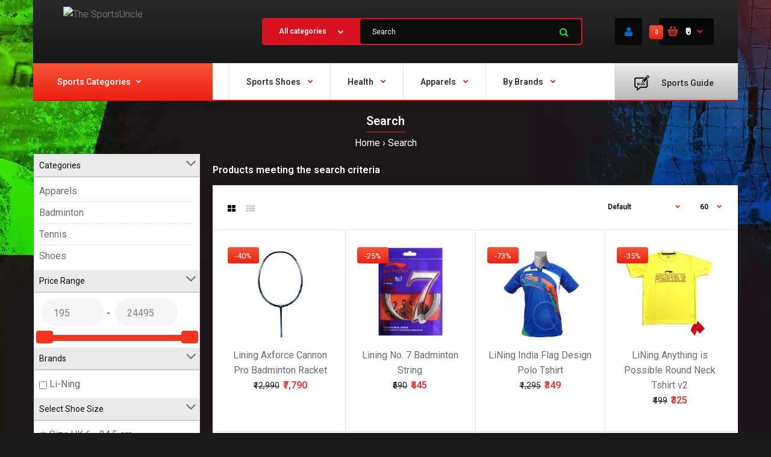

--- FILE ---
content_type: text/html; charset=utf-8
request_url: https://www.sportsuncle.com/tags/li-ning
body_size: 41629
content:
<!DOCTYPE html> <html lang="en" class="responsive" > <head>                      <!-- Google Marketing Tools Opencart - https://devmanextensions.com --> <script type="text/javascript" nitro-exclude="">
                            // Google Marketing Tools - Declare basic variables
                            var dataLayer = [];
					        var dataLayer_setup_link = 'https://www.sportsuncle.com/index.php?route=extension/module/gmt_datalayer/setup&v=f4339875-5256-49f2-b2a6-84969fcbbd43';
					        var gmt_language = 'en';
							var is_debug_enabled = false;
                			var is_google_consent_enabled = false;
							var admin_url = 'https://www.sportsuncle.com/admin/index.php?route=extension/module/google_all';
							var track_api_url = 'https://www.sportsuncle.com/index.php?route=extension/module/gmt_datalayer/save_order_tracking_status';
							var gc_settings = {"languages":{"en":{"popup_title":"This site uses cookies.","button_configure_title":"Cookies configuration","popup_explain":"<p>Some of these cookies are essential, while others help us to improve your experience by providing insights into how the site is being used.<\/p><\/p>","link_title":"More information","button_accept_all":"Accept all","button_accept_selection":"Accept selection","button_configure":"Customize","button_refuse_text":"Refuse all","necessary_label":"Necessary","necessary_explain":"Enables browser storage related to security such as authentication functionality, fraud prevention, and other user protection","preferences_label":"Preferences","preferences_explain":"Enables storage that supports the functionality of the website or app e.g. language settings","statistics_label":"Statistics","statistics_explain":"Enables storage (such as cookies) related to analytics e.g. visit duration","marketing_label":"Marketing","marketing_explain":"Enables storage (such as cookies) related to advertising","link_href":false}},"gdpr_button_position":"","gdpr_button_configuration":false,"gdpr_popup_position":"middle","gdpr_bar_text_button_configure":"000000","gdpr_bar_background_button_refuse":"ddd","gdpr_bar_text_button_refuse":"000000","gdpr_bar_main_color":"229ac8","gdpr_button_icon_color":"ffffff","gdpr_bar_background_button_configure":"daebf3","gdpr_bar_background":"ffffff","gdpr_bar_color":"0a010a","gdpr_bar_button_accept_all_color":"ffffff","gdpr_bar_button_accept_selection_color":"63b0cc","gdpr_bar_text_button_accept_selection":"000000","gdpr_bar_necessary_checkbox_color":"229ac8","gdpr_bar_preferences_checkbox_color":"229ac8","gdpr_bar_statistics_checkbox_color":"229ac8","gdpr_bar_marketing_checkbox_color":"229ac8"};
                     </script><script type="text/javascript" nitro-exclude="">(function(w,d,s,l,i){w[l]=w[l]||[];w[l].push({'gtm.start':
					new Date().getTime(),event:'gtm.js'});var f=d.getElementsByTagName(s)[0],
					j=d.createElement(s),dl=l!='dataLayer'?'&l='+l:'';j.async=true;j.src=
					'https://www.googletagmanager.com/gtm.js?id='+i+dl;f.parentNode.insertBefore(j,f);
					})(window,document,'script','dataLayer','GTM-K4JGRQX');</script><script type="text/javascript" nitro-exclude="" src="https://www.sportsuncle.com/catalog/view/javascript/devmanextensions_gmt/data-layer-events.js?v=13.3.2"></script><script type="text/javascript" nitro-exclude="">
                    var scriptElement = document.createElement("script");
                    scriptElement.src = "https://www.sportsuncle.com/catalog/view/javascript/devmanextensions_gmt/gmt-library.js?v=13.3.2";
                    scriptElement.setAttribute("nitro-exclude", "");

                    var _GoogleMarketingTools;

                    scriptElement.onload = function() {
                        if (typeof GoogleMarketingTools === "undefined") {
                            console.error("GoogleMarketingTools error: JS Library GoogleMarketingTools not loaded.");
                        } else {
                            var google_marketing_tools_settings = {
                                "lang" : gmt_language,
                                "isDebugEnabled": is_debug_enabled,
                                "adminUrl": admin_url,
                                "trackApiUrl": track_api_url,
                                "isGoogleConsentEnabled": is_google_consent_enabled,
                                "googleConsentSettings": {
                                    "buttonConfiguration": gc_settings.gdpr_button_configuration,
                                    "consentPopupPosition": gc_settings.gdpr_popup_position,
                                    "consentPopupButtonConfigPosition": gc_settings.gdpr_button_position,
                                    "mainColor": gc_settings.gdpr_bar_main_color,
                                    "configurationButtonSvgColor": gc_settings.gdpr_button_icon_color,
                                    "configurationButtonColor": gc_settings.gdpr_bar_background_button_configure,
                                    "configurationButtonTextColor": gc_settings.gdpr_bar_text_button_configure,
                                    "refuseButtonBackgroundColor": gc_settings.gdpr_bar_background_button_refuse,
                                    "refuseButtonFontColor": gc_settings.gdpr_bar_text_button_refuse,
                                    "popupBackground": gc_settings.gdpr_bar_background,
                                    "popupFontColor": gc_settings.gdpr_bar_color,
                                    "buttonAcceptAllFontColor": gc_settings.gdpr_bar_button_accept_all_color,                                    
                                    "acceptSelectionButtonBackgroundColor": gc_settings.gdpr_bar_button_accept_selection_color,
                                    "acceptSelectionButtonFontColor": gc_settings.gdpr_bar_text_button_accept_selection,
                                    "necessaryCheckboxColor": gc_settings.gdpr_bar_necessary_checkbox_color,
                                    "preferencesCheckboxColor": gc_settings.gdpr_bar_preferences_checkbox_color,
                                    "statisticsCheckboxColor": gc_settings.gdpr_bar_statistics_checkbox_color,
                                    "marketingCheckboxColor": gc_settings.gdpr_bar_marketing_checkbox_color,                                    
                                    "languages": gc_settings.languages
                                }
                            };
                        
                            _GoogleMarketingTools = new GoogleMarketingTools(google_marketing_tools_settings);
                                    
                            var xhr = new XMLHttpRequest();
                            
                            xhr.open("POST", dataLayer_setup_link);
                            xhr.setRequestHeader("Content-type", "application/x-www-form-urlencoded;charset=UTF-8");
                            xhr.responseType = "json";
                            
                            xhr.onload = function() {
                                if (xhr.readyState === xhr.DONE && xhr.status === 200) {
                                    var result = xhr.response;
                                    googleMarketingTools_Start(result);
                                }
                            };

                            xhr.send("gmt_setup=true");
                        }
                    };
                
                    document.head.appendChild(scriptElement);
                </script><script type="text/javascript" nitro-exclude="">
                    function gmt_facebook_track(data) {
                        var xhr = new XMLHttpRequest();
                        xhr.open("POST", 'index.php?route=extension/module/gmt_facebook/track');
                        xhr.setRequestHeader("Content-type", "application/x-www-form-urlencoded;charset=UTF-8");
                        xhr.responseType = 'json';
                        xhr.onload = function() {
                            if (xhr.readyState === xhr.DONE && xhr.status === 200) {
                            }
                        };
                     
                        xhr.send(JSON.stringify(data));
                    }
                </script><!-- Google Marketing Tools Opencart - https://devmanextensions.com -->                      <link rel="preload" href="/catalog/view/theme/fastor/fonts/fontawesome-webfont.woff2?v=4.3.0" as="font" type="font/woff2" crossorigin>       	<title>Search - Tag - li-ning</title> 	<base href="https://www.sportsuncle.com/" />  	<meta charset="utf-8">  		<meta name="viewport" content="width=device-width, initial-scale=1.0"> 	 	 	 		<link href="https://www.sportsuncle.com/index.php?route=product/search&amp;amp;tag=li-ning&amp;amp;page=2" rel="next" /> 		<link href="https://www.sportsuncle.com/index.php?route=product/search" rel="canonical" /> 		<link href="https://www.sportsuncle.com/image/catalog/images/favicon-16x16.png" rel="icon" /> 		 	          <link rel="preconnect" href="https://fonts.gstatic.com" crossorigin> <link href="https://fonts.googleapis.com/css?family=Roboto:400,600,700&display=swap" rel="stylesheet" type="text/css" media="print" onload="this.media='all'">  	<style> 		/* Critical CSS for menu.css */ 		.megaMenuToggle{display:none}.container-megamenu.container .container{width:auto!important}.mega-menu-modules>div{position:static}.mega-menu-modules>div:first-child>div{z-index:0;position:relative;margin-left:-45px!important}.standard-body .fixed .mega-menu-modules>div:first-child>div{margin-left:-40px!important}#main .mega-menu-modules>div:last-child>div{padding-left:7px}.megamenu-background{border-bottom:2px solid #d9121f;position:relative}.megamenu-background>div{background:url(../img/bg-megamenu.png) top left repeat-x}.overflow-megamenu{position:relative;z-index:25}ul.megamenu{opacity:1;margin:0;padding:0;list-style:none}ul.megamenu>li{float:left;width:auto;margin:0 36px 0 0}.megamenu-type-13 #main ul.megamenu>li{margin-right:0;border-left:1px solid rgba(0,0,0,.1)}.megamenu-type-13 #main ul.megamenu>li:first-child{border:none}ul.megamenu>li.pull-right{float:right;margin:0 0 0 10px}.megamenu-type-13 #main ul.megamenu>li.pull-right{margin:0 -45px 0 10px}.megamenu-type-13 ul.megamenu>li.pull-right{border:none}.megamenu-type-13 .standard-body #main .fixed ul.megamenu>li.pull-right{margin-right:-40px}ul.megamenu>li .close-menu,ul.megamenu>li .open-menu{display:none}ul.megamenu>li>a{display:block;position:relative;font-size:14px;padding:26px 2px 19px;height:71px}.megamenu-type-13 ul.megamenu>li>a{height:61px;padding-top:20px;padding-left:28px;padding-right:28px}.megamenu-type-13 ul.megamenu>li:first-child>a{padding-left:0}ul.megamenu>li.pull-right>a{padding-right:0}.megamenu-type-13 ul.megamenu>li.pull-right>a{padding-right:40px;padding-left:32px}ul.megamenu>li.with-sub-menu>a strong:after{content:"\f078";display:inline-block;font:normal normal normal 14px/1 FontAwesome;font-size:9px;text-rendering:auto;-webkit-font-smoothing:antialiased;-moz-osx-font-smoothing:grayscale;color:#d9121f;vertical-align:top;margin:5px 0 0 12px}ul.megamenu>li>a strong{font-weight:600}ul.megamenu>li>a img{margin-right:11px;margin-left:14px;margin-bottom:3px;vertical-align:middle}.megamenu-type-13 ul.megamenu>li>a img{margin-left:0;margin-right:20px}ul.megamenu>li>.sub-menu{position:absolute;z-index:-20;visibility:hidden;right:0}ul.megamenu>li>.sub-menu>.content{display:none}ul.megamenu>li>.sub-menu>.content>.arrow{position:absolute;left:0;height:1px}ul.megamenu>li>.sub-menu>.content>.arrow:after{position:absolute;margin-top:-40px;margin-left:-20px;display:inline-block;border-right:10px solid transparent;border-bottom:10px solid #fff;border-left:10px solid transparent;content:'';z-index:30}ul.megamenu.shift-up>li>.sub-menu>.content{display:block;opacity:0;filter:alpha(opacity=0);visibility:hidden;margin-top:25px}ul.megamenu.shift-left>li>.sub-menu>.content{display:block;opacity:0;filter:alpha(opacity=0);visibility:hidden;left:30px}.horizontal ul.megamenu>li>.sub-menu{max-width:100%}ul.megamenu li .sub-menu .content{padding:30px;background:#fff;box-shadow:0 0 25px rgba(0,0,0,.15);-moz-box-shadow:0 0 25px rgba(0,0,0,.15);-webkit-box-shadow:0 0 25px rgba(0,0,0,.15);box-sizing:content-box!important;-moz-box-sizing:content-box!important;-webkit-box-sizing:content-box!important}ul.megamenu li .sub-menu.full-width-sub-menu .content{padding:30px 45px 40px}.standard-body .fixed ul.megamenu li .sub-menu.full-width-sub-menu .content{padding:30px 40px 40px}ul.megamenu .sub-menu .content>.row{padding-top:20px}ul.megamenu .sub-menu .content>.row:first-of-type{padding:0}ul.megamenu li .sub-menu .content .hover-menu .menu>ul>li{position:relative;margin:0 -30px}ul.megamenu li .sub-menu .content .hover-menu a.main-menu{display:block;position:relative;margin:0;padding:10px 30px 8px;font-size:14px;font-weight:600}ul.megamenu li .sub-menu .content .col-sm-12 .hover-menu a.main-menu{background:url(../img/bg-megamenu.png) top left repeat-x}ul.megamenu li .sub-menu .content .hover-menu li:first-child a.main-menu{background:0 0}ul.megamenu li .sub-menu .content .hover-menu .menu ul{list-style:none;margin:-14px 0 -15px;padding:0;position:relative}.megaMenuToggle{display:none}.megamenuToogle-wrapper{position:relative;z-index:22;margin-top:-1px;background:#fafafa}.megamenuToogle-wrapper .megamenuToogle-pattern{background:url(../img/bg-megamenu.png) top left repeat-x}.vertical .megamenuToogle-wrapper{margin-top:0}.megamenuToogle-wrapper .container{color:#333;font-size:14px;font-weight:600;padding:22px 30px 18px!important}.vertical .megamenuToogle-wrapper .container{padding:26px 30px 23px!important}.megamenuToogle-wrapper .container>div{float:right;width:15px;margin:4px 0 0}.megamenuToogle-wrapper .container>div span{display:block;width:100%;height:2px;margin-top:2px;background:#d9121f}.vertical #menuHeading{margin:30px 0 0}.vertical .megamenu-wrapper{display:block;border:none;background:#333!important;position:relative;z-index:23}.vertical ul.megamenu>li{display:block;float:none!important;width:auto;background:0 0;border:none;border-top:1px solid #404040;position:relative;margin:0!important;padding:0}.vertical ul.megamenu>li:first-child{border:none;padding-top:3px}.vertical ul.megamenu>li:last-child{padding-bottom:3px}.vertical ul.megamenu>li>a{color:#fff;text-shadow:none;background:0 0!important;height:auto!important;margin:0;padding:14px 30px 13px}.vertical ul.megamenu>li.with-sub-menu>a strong:after{display:none}.vertical ul.megamenu>li.with-sub-menu>a{overflow:hidden}.vertical ul.megamenu>li.with-sub-menu>a:before{display:block;position:absolute;top:20px;right:30px;font-family:FontAwesome;font-size:9px;line-height:9px;font-weight:400;-webkit-font-smoothing:antialiased;-moz-osx-font-smoothing:grayscale;content:"\f054";color:#fff}.vertical ul.megamenu>li.with-sub-menu>a:after{display:block;position:absolute;top:20px;left:15px;font-family:FontAwesome;font-size:9px;line-height:9px;font-weight:400;-webkit-font-smoothing:antialiased;-moz-osx-font-smoothing:grayscale;content:"\f054";color:#fff;opacity:0;visibility:hidden}.vertical ul.megamenu>li>.sub-menu{left:100%;padding-top:0;top:-10px}.vertical ul.megamenu>li>.sub-menu>.content{margin-left:0;position:relative!important}.vertical ul.megamenu>li>.sub-menu>.content>.arrow{left:0!important;top:0}.vertical ul.megamenu>li>.sub-menu>.content>.arrow:after{position:absolute;top:24px;left:0;margin-top:0;margin-left:-10px;display:block;border-color:transparent;border-style:solid;border-width:10px;border-right-color:#fff;border-left-width:0;content:'';z-index:30}.megamenu-background .vertical #menuHeading{margin:0}.megamenu-background .vertical .megamenuToogle-wrapper{background:#fafafa}.megamenu-background .vertical .megamenuToogle-wrapper .megamenuToogle-pattern{background:url(../img/bg-megamenu.png) top right repeat-y}.megamenu-background .vertical .megamenuToogle-wrapper .container{padding:26px 30px 23px 45px!important;background:url(../img/bg-megamenu.png) top left repeat-x;color:#333;height:71px}.megamenu-type-13 .megamenu-background .vertical .megamenuToogle-wrapper .container{height:61px;padding-top:20px!important;padding-bottom:20px!important}.standard-body .fixed .megamenu-background .vertical .megamenuToogle-wrapper .container{padding-left:40px!important}.megamenu-background .vertical .megamenuToogle-wrapper .container:after{content:"\f078";display:inline-block;font:normal normal normal 14px/1 FontAwesome;font-size:9px;text-rendering:auto;-webkit-font-smoothing:antialiased;-moz-osx-font-smoothing:grayscale;color:#d9121f;vertical-align:top;margin:5px 0 0 6px}#main .megamenu-background .vertical .megamenu-wrapper{position:absolute;width:100%;visibility:hidden;opacity:0;z-index:-100;margin-top:20px}.common-home.show-vertical-megamenu #main .megamenu-background .vertical .megamenu-wrapper{visibility:visible;opacity:1;z-index:1;margin-top:0}#main .megamenu-background .vertical ul.megamenu>li>a{padding-left:45px}.standard-body #main .fixed .megamenu-background .vertical ul.megamenu>li>a{padding-left:40px}#main .megamenu-background .vertical ul.megamenu>li.with-sub-menu>a:after{left:20px}@media (max-width:767px){.responsive ul.megamenu .sub-menu .content{padding:20px 30px!important}.responsive ul.megamenu .sub-menu .content .row{margin:0 -30px;padding:0}.responsive ul.megamenu .sub-menu .content .row>div{margin-top:20px;border-top:1px solid #e6e6e6;padding-top:20px;padding-left:30px;background:0 0!important;padding-right:30px}.responsive ul.megamenu .sub-menu .content .row:first-of-type>div:first-child{margin-top:0;border-top:none;padding-top:0}.responsive ul.megamenu li .menu>ul>li{position:relative}.responsive ul.megamenu li .sub-menu .content .hover-menu .menu{position:relative;margin:-20px -30px;overflow:hidden}.responsive ul.megamenu li .sub-menu .content .hover-menu .menu ul{margin:0!important;padding:0!important;min-height:0!important}.responsive ul.megamenu li .sub-menu .content .hover-menu .menu ul li{border-top:1px solid #e5e5e5;margin:0;background:0 0;float:none}.responsive ul.megamenu li .sub-menu .content .hover-menu .menu ul li a{display:block;padding:13px 30px 10px;font-size:14px;font-weight:300;background:#fff;font-family:Poppins}.responsive .vertical ul.megamenu li .sub-menu .content .hover-menu .menu ul li a{padding-left:25px;padding-right:25px}.responsive .megamenu-background .vertical ul.megamenu li .sub-menu .content .hover-menu .menu ul li a{padding-left:30px;padding-right:30px}.responsive ul.megamenu li .sub-menu .content .hover-menu .menu ul li a:before,.responsive ul.megamenu li .sub-menu .content .hover-menu .menu ul li a:after{display:none}}@media (max-width:991px){.responsive ul.megamenu li .sub-menu .content{background-image:none!important}.responsive .mega-menu-modules .vertical.mobile-disabled{display:none!important}.responsive .vertical ul.megamenu>li{position:relative!important;padding:0!important;border-left:none!important;border-right:none!important}.responsive .vertical ul.megamenu>li.hover:before{display:none}.responsive #main .vertical ul.megamenu>li>a{padding-left:30px!important}.responsive .mega-menu-modules>div:first-child>div{margin-right:-30px!important}.responsive .mega-menu-modules>div:first-child .vertical #menuHeading{margin-top:0!important}.responsive .megamenu-background .vertical .megamenuToogle-wrapper .megamenuToogle-pattern{background-image:none}.responsive #main .vertical .megamenuToogle-wrapper .container{padding-left:30px!important;height:auto!important}.responsive .megamenu-background .vertical .megamenuToogle-wrapper{background:#d9121f}.responsive .megamenu-background .vertical .megamenuToogle-wrapper .container{color:#fff}.responsive .vertical ul.megamenu>li.with-sub-menu>a:before,.responsive .vertical ul.megamenu>li.with-sub-menu>a:after{display:none}.responsive #main .megamenu-background .vertical .megamenu-wrapper{visibility:visible;opacity:1;z-index:1;margin-top:0!important;position:relative;margin-bottom:30px}.responsive .megaMenuToggle{display:block}.responsive .horizontal{position:relative;margin:0 -30px!important}.responsive .vertical .megamenu-wrapper{display:none}.responsive .horizontal .megamenu-wrapper{display:none;background:#333!important;position:relative}.responsive .horizontal ul.megamenu>li{display:block;text-align:left;float:none!important;width:auto;background:0 0!important;border:none;border-top:1px solid #404040;position:relative;margin:0!important;padding:0}.responsive #main .horizontal ul.megamenu>li{border-left:none;border-right:none;border-bottom:none}.responsive .horizontal ul.megamenu>li:first-child{border:none!important}.responsive .horizontal ul.megamenu>li>a{color:#fff;text-shadow:none;background:0 0!important;margin:0;padding:14px 30px 13px!important;height:auto!important;border:none}.responsive .horizontal ul.megamenu>li>a img{margin-left:0}.responsive ul.megamenu>li.with-sub-menu>a strong:after{display:none}.responsive ul.megamenu>li>.sub-menu>.content>.arrow{display:none}.responsive ul.megamenu>li.with-sub-menu .open-menu{position:absolute;right:13px;top:2px;z-index:10;padding:6px 18px 10px 50px;display:block;height:45px;color:#fff}.responsive .vertical ul.megamenu>li.with-sub-menu .open-menu{right:5px}.responsive ul.megamenu>li.with-sub-menu .open-menu:before{content:"+";font-family:Arial;font-weight:300;font-size:20px}.responsive ul.megamenu>li>.sub-menu{width:100%!important;padding-top:0;position:relative;display:none;z-index:2!important;visibility:visible!important;left:0!important;top:0!important;margin:0!important}.responsive ul.megamenu li .sub-menu .content{box-shadow:none;-webkit-box-shadow:none;-moz-box-shadow:none;border:none;border-radius:0;-moz-border-radius:0x;-webkit-border-radius:0;display:block!important;visibility:visible!important;opacity:1!important;filter:alpha(opacity=100)!important;margin-top:0!important;left:0!important;margin-left:0!important;-webkit-transform:scale(1,1)!important;-moz-transform:scale(1,1)!important;-o-transform:scale(1,1)!important;-ms-transform:scale(1,1)!important;transform:scale(1,1)!important}}@media (max-width:1098px){.responsive ul.megamenu>li{margin:0 20px 0 0}.responsive ul.megamenu>li.pull-right{margin:0 0 0 10px}.responsive .megamenu-type-13 #main ul.megamenu>li.pull-right,.responsive .megamenu-type-13 .standard-body #main .fixed ul.megamenu>li.pull-right{margin-right:-30px}.responsive #main .mega-menu-modules>div:last-child>div{padding-left:0}.responsive .megamenu-background .vertical .megamenuToogle-wrapper .container,.responsive .megamenu-background .vertical ul.megamenu>li>a,.responsive .standard-body .fixed .megamenu-background .vertical .megamenuToogle-wrapper .container,.responsive .standard-body .fixed .megamenu-background .vertical ul.megamenu>li>a{padding-left:30px!important}.responsive #main .megamenu-background .vertical ul.megamenu>li.with-sub-menu>a:after{left:10px}.responsive .mega-menu-modules>div:first-child>div,.responsive .standard-body .fixed .mega-menu-modules>div:first-child>div{margin-left:-30px!important}}@media (min-width:992px){.megamenu-wrapper{display:block!important}}@media (min-width:767px){.menuhide{display:none}}@media (max-width:767px){.megamenuToogle-wrapper .container{padding:10px 30px!important}.responsive .standard-body .fixed{padding:0!important}} 	</style>  	<style> 		/* catalog/view/theme/fastor/css/spacing_20.css */ 		.row{margin-left:-10px;margin-right:-10px}.col-xs-6,.col-sm-2,.col-sm-3,.col-sm-4,.col-sm-8,.col-sm-12,.col-sm-25,.col-md-3,.col-md-9,.col-md-12,.col-lg-2{padding-left:10px;padding-right:10px}#main .camera_slider{margin-top:20px!important}#top #cart_block .dropdown-menu{width:500px}.mini-cart-info table{margin-bottom:20px}.mini-cart-info .image{padding:20px 20px 0}.mini-cart-info .name{padding:20px 10px 0}.mini-cart-info .quantity{padding:20px 10px 0}.mini-cart-info td.total{padding:20px 10px 0}.mini-cart-info .remove{padding:20px 20px 0 10px}.mini-cart-total{padding:20px 20px 4px}.mini-cart-total td:last-child{width:110px}#cart_block .checkout{padding:0 20px 20px}.product-grid .product:before{right:-11px} 	</style> 	 	<link rel="stylesheet" type="text/css" href="catalog/view/theme/fastor/css/bootstrap.css?v=27" /> <link rel="stylesheet" type="text/css" href="catalog/view/theme/fastor/css/stylesheet.css?v=27" /> <link rel="stylesheet" type="text/css" href="catalog/view/theme/fastor/css/responsive.css?v=27" /> <link rel="stylesheet" type="text/css" href="catalog/view/theme/fastor/css/owl.carousel.css?v=27" media="print" onload="this.media='all'" /> <link rel="stylesheet" type="text/css" href="catalog/view/theme/fastor/css/font-awesome.min.css?v=27" media="print" onload="this.media='all'" /> <style type="text/css"> 					body, 		.product-filter .list-options select, 		.blog-article .post .box .box-heading { 			color: #0d0d0d; 		} 				 				a { 			color: #706c6c; 		} 				 				a:hover, 		div.pagination-results ul li.active { 			color: #3d3d3d; 		} 		 		     		      		     .product-info .radio-type-button span:hover, 		     .product-info .radio-type-button span.active, 		     .product-info .radio-type-button2 span:hover, 		     .product-info .radio-type-button2 span.active, 		     #main .mfilter-image ul li.mfilter-image-checked { 		          border-color: #3d3d3d; 		     } 		      		     .product-info .radio-type-button2 span.active { 		          background: #3d3d3d; 		     } 				 				.compare-info .price-new,  		.product-grid .product .price,  		.product-list .actions > div .price, 		.product-info .price .price-new, 		ul.megamenu li .product .price, 		.mini-cart-total td:last-child, 		.cart-total table tr td:last-child, 		.mini-cart-info td.total, 		.advanced-grid-products .product .right .price, 		.product-list .name-actions > .price, 		.today-deals-products .product .price, 		.medic-last-in-stock .price, 		.architecture-products .product .right .price, 		.matrialarts-products .matrial-product .right .price, 		.today-deals-toys2-products .price, 		.today-deals-petshop2-products .price, 		.today-deals-shoes3-products .price, 		.today-deals-computer8-products .price, 		.today-deals-computer6-products .price, 		.holidays-products .product .right .price, 		.today-deals-computer6-products .countdown-section { 			color: #E53935; 		} 				 				 				.product-info .price .price-old { 			color: #858080; 		} 				 				body, 		.standard-body .full-width #mfilter-content-container > span:before { 			background: #191919; 		} 				 				.product-grid .product:hover:before, 		.product-list > div:hover { 			border-color: #303030; 		} 				 				 				 				 				.product-grid .product .only-hover ul li a:hover, 		.architecture-products .product .right .only-hover ul li a:hover, 		.product-list .name-actions ul li a:hover, 		.today-deals-toys2-products .only-hover ul li a:hover, 		.today-deals-petshop2-products .only-hover ul li a:hover, 		.flower-product .right ul li a:hover { 			background-color: #f2351c; 		} 				 				.product-grid .product .only-hover ul li a:hover, 		.architecture-products .product .right .only-hover ul li a:hover, 		.product-list .name-actions ul li a:hover, 		.today-deals-toys2-products .only-hover ul li a:hover, 		.today-deals-petshop2-products .only-hover ul li a:hover, 		.flower-product .right ul li a:hover { 			border-color: #f2351c; 		} 				 				.product-grid .product .only-hover ul li a:hover, 		.architecture-products .product .right .only-hover ul li a:hover, 		.product-list .name-actions ul li a:hover, 		.today-deals-toys2-products .only-hover ul li a:hover, 		.today-deals-petshop2-products .only-hover ul li a:hover, 		.flower-product .right ul li a:hover { 			color: #fff; 		} 				 				 				 				 				.dropdown-menu li a:hover, 		.dropdown-menu .mini-cart-info a:hover, 		.ui-autocomplete li a:hover, 		.ui-autocomplete li a.ui-state-focus { 			color: #f2351c !important; 		} 				 				 				 				 				 				 				 				 				 				.select:after, 		.product-filter .list-options .sort:after, 		.product-filter .list-options .limit:after { 			color: #f2351c; 		} 				 				.box .box-content.products, 		.product-grid .product-hover .only-hover { 			background: #fff; 		} 		 		.product-grid .product:before { 		     border-color: #fff; 		} 				 				 				 				 				#mfilter-content-container > div.pagination-results .text-right, 		.content-without-background #mfilter-content-container > p { 			color: #808080; 		} 				 				 				 				 				 				.box, 		.bg-filter-tabs, 		.htabs:before { 			background: #fff; 		} 				 				.box .box-heading, 		.product-block .title-block, 		.refine_search { 			color: #1a1a1a; 		} 				 				.box .box-heading, 		.product-block .title-block, 		.refine_search, 		.market-products-categories > ul > li > a { 			border-bottom-color: #f2351c; 		} 				 				.col-sm-3 .box-no-advanced.box .box-content, .col-sm-4 .box-no-advanced.box .box-content, .col-md-3 .box-no-advanced.box .box-content, .col-md-4 .box-no-advanced.box .box-content { 			background: #fff !important; 		} 				 				.col-sm-3 .box-no-advanced.box .box-content, .col-sm-4 .box-no-advanced.box .box-content, .col-md-3 .box-no-advanced.box .box-content, .col-md-4 .box-no-advanced.box .box-content { 			border-color: none; 		} 		 		.col-sm-3 .box-no-advanced.box .box-heading, .col-sm-4 .box-no-advanced.box .box-heading, .col-md-3 .box-no-advanced.box .box-heading, .col-md-4 .box-no-advanced.box .box-heading { 		     border-color: none; 		} 		      		     		.col-sm-3 .box-no-advanced.box .box-content, .col-sm-4 .box-no-advanced.box .box-content, .col-md-3 .box-no-advanced.box .box-content, .col-md-4 .box-no-advanced.box .box-content {      			border: none;     		      		}      		      		.col-sm-3 .box-no-advanced.box .box-heading, .col-sm-4 .box-no-advanced.box .box-heading, .col-md-3 .box-no-advanced.box .box-heading, .col-md-4 .box-no-advanced.box .box-heading {      			margin-bottom: 2px;		      		}      						 				 				 				 				 				 				 				 				 				 				 				 				 				 				 				.header-type-3 #top .search_form:hover, 		.header-type-8 #top .search_form:hover { 			background-color: #ff1414; 		} 				 				 				 				 				 				 				 				 				 				 				 				 				 				 				 				 				 				 				 				 				 				 				 				 				 				#top .background { 			background: #0e0e0e; /* Old browsers */ 			background: -moz-linear-gradient(top, #0e0e0e 0%, #292929 0%, #0e0e0e 99%); /* FF3.6+ */ 			background: -webkit-gradient(linear, left top, left bottom, color-stop(0%,#0e0e0e), color-stop(0%,#292929), color-stop(99%,#0e0e0e)); /* Chrome,Safari4+ */ 			background: -webkit-linear-gradient(top, #0e0e0e 0%,#292929 0%,#0e0e0e 99%); /* Chrome10+,Safari5.1+ */ 			background: -o-linear-gradient(top, #0e0e0e 0%,#292929 0%,#0e0e0e 99%); /* Opera 11.10+ */ 			background: -ms-linear-gradient(top, #0e0e0e 0%,#292929 0%,#0e0e0e 99%); /* IE10+ */ 			background: linear-gradient(to bottom, #0e0e0e 0%,#292929 0%,#0e0e0e 99%); /* W3C */ 		} 				 				.megamenu-background { 			border-bottom-color: none; 		} 		 		     		     .megamenu-background { 		          border-bottom: none; 		     } 		     				 				 				 				 				 				#top .search_form input { 			background: #0c0c0c; 		} 				 				#top .search_form input:focus { 			background: #151515; 		} 				 				 				 				#top .search_form input { 			color: #fff; 		} 		 		#top .search_form input::-webkit-input-placeholder { /* WebKit, Blink, Edge */ 		    color:    #fff; 		} 		 		#top .search_form input:-moz-placeholder { /* Mozilla Firefox 4 to 18 */ 		   color:    #fff; 		   opacity:  1; 		} 		 		#top .search_form input::-moz-placeholder { /* Mozilla Firefox 19+ */ 		   color:    #fff; 		   opacity:  1; 		} 		 		#top .search_form input:-ms-input-placeholder { /* Internet Explorer 10-11 */ 		   color:    #fff; 		} 				 				.search_form .button-search,  		.search_form .button-search2 { 			color: #2fde02; 		} 				 				#top .dropdown > a:after { 			color: #f2351c; 		} 				 				#top .dropdown > a { 			color: #fff; 		} 				 				#top .dropdown:hover > a { 			color: #f2351c; 		} 				 				#top .dropdown:hover > a:after { 			color: #fff; 		} 				 				#top .my-account, 		.rtl .header-type-10 #top .my-account { 			border-color: none; 						     border: none; 			     padding-top: 10px; 					} 				 				 				#top .my-account { 			background: #0b0b0b; /* Old browsers */ 			background: -moz-linear-gradient(top, #0b0b0b 0%, #070808 0%, #0b0b0b 99%); /* FF3.6+ */ 			background: -webkit-gradient(linear, left top, left bottom, color-stop(0%,#0b0b0b), color-stop(0%,#070808), color-stop(99%,#0b0b0b)); /* Chrome,Safari4+ */ 			background: -webkit-linear-gradient(top, #0b0b0b 0%,#070808 0%,#0b0b0b 99%); /* Chrome10+,Safari5.1+ */ 			background: -o-linear-gradient(top, #0b0b0b 0%,#070808 0%,#0b0b0b 99%); /* Opera 11.10+ */ 			background: -ms-linear-gradient(top, #0b0b0b 0%,#070808 0%,#0b0b0b 99%); /* IE10+ */ 			background: linear-gradient(to bottom, #0b0b0b 0%,#070808 0%,#0b0b0b 99%); /* W3C */ 		} 				 				#top .my-account, 		.header-type-23 .dropdown i { 			color: #0468bc; 		} 				 				 				 				#top .my-account:hover { 			background: #161616; /* Old browsers */ 			background: -moz-linear-gradient(top, #161616 0%, #040505 0%, #161616 99%); /* FF3.6+ */ 			background: -webkit-gradient(linear, left top, left bottom, color-stop(0%,#161616), color-stop(0%,#040505), color-stop(99%,#161616)); /* Chrome,Safari4+ */ 			background: -webkit-linear-gradient(top, #161616 0%,#040505 0%,#161616 99%); /* Chrome10+,Safari5.1+ */ 			background: -o-linear-gradient(top, #161616 0%,#040505 0%,#161616 99%); /* Opera 11.10+ */ 			background: -ms-linear-gradient(top, #161616 0%,#040505 0%,#161616 99%); /* IE10+ */ 			background: linear-gradient(to bottom, #161616 0%,#040505 0%,#161616 99%); /* W3C */ 		} 				 				#top .my-account:hover, 		.header-type-23 .dropdown:hover i { 			color: #0576c4; 		} 				 				#top #cart_block .cart-heading .cart-icon, 		.cart-block-type-2 #top #cart_block .cart-heading, 		.cart-block-type-9 #top #cart_block .cart-heading, 		.cart-block-type-8 #top #cart_block .cart-heading, 		.cart-block-type-7 #top #cart_block .cart-heading, 		.cart-block-type-4 #top #cart_block .cart-heading, 		.cart-block-type-6 #top #cart_block .cart-heading, 		.cart-block-type-8 #top #cart_block .cart-heading p, 		.cart-block-type-4 #top #cart_block .cart-heading .cart-icon, 		.rtl .cart-block-type-8 #top #cart_block .cart-heading p, 		.rtl .header-type-10 #top #cart_block .cart-heading .cart-icon, 		.rtl .cart-block-type-4 #top #cart_block .cart-heading .cart-icon { 			border-color: #0b0b0b; 		} 		 		     		      				 				 				#top #cart_block .cart-heading .cart-icon, 		.cart-block-type-2 #top #cart_block .cart-heading, 		.cart-block-type-9 #top #cart_block .cart-heading, 		.cart-block-type-8 #top #cart_block .cart-heading, 		.cart-block-type-7 #top #cart_block .cart-heading, 		.cart-block-type-4 #top #cart_block .cart-heading { 			background: #0b0b0b; /* Old browsers */ 			background: -moz-linear-gradient(top, #0b0b0b 0%, #040505 0%, #0b0b0b 99%); /* FF3.6+ */ 			background: -webkit-gradient(linear, left top, left bottom, color-stop(0%,#0b0b0b), color-stop(0%,#040505), color-stop(99%,#0b0b0b)); /* Chrome,Safari4+ */ 			background: -webkit-linear-gradient(top, #0b0b0b 0%,#040505 0%,#0b0b0b 99%); /* Chrome10+,Safari5.1+ */ 			background: -o-linear-gradient(top, #0b0b0b 0%,#040505 0%,#0b0b0b 99%); /* Opera 11.10+ */ 			background: -ms-linear-gradient(top, #0b0b0b 0%,#040505 0%,#0b0b0b 99%); /* IE10+ */ 			background: linear-gradient(to bottom, #0b0b0b 0%,#040505 0%,#0b0b0b 99%); /* W3C */ 		} 				 				#top #cart_block:hover .cart-heading .cart-icon, 		.cart-block-type-2 #top #cart_block:hover .cart-heading, 		.cart-block-type-9 #top #cart_block:hover .cart-heading, 		.cart-block-type-8 #top #cart_block:hover .cart-heading, 		.cart-block-type-7 #top #cart_block:hover .cart-heading, 		.cart-block-type-4 #top #cart_block:hover .cart-heading, 		.cart-block-type-6 #top #cart_block:hover .cart-heading, 		.cart-block-type-8 #top #cart_block:hover .cart-heading p, 		.cart-block-type-4 #top #cart_block:hover .cart-heading .cart-icon, 		.rtl .cart-block-type-8 #top #cart_block:hover .cart-heading p, 		.rtl .header-type-10 #top #cart_block:hover .cart-heading .cart-icon, 		.rtl .cart-block-type-4 #top #cart_block:hover .cart-heading .cart-icon { 			border-color: #161616; 		} 		 		     				 				 				#top #cart_block:hover .cart-heading .cart-icon, 		.cart-block-type-2 #top #cart_block:hover .cart-heading, 		.cart-block-type-9 #top #cart_block:hover .cart-heading, 		.cart-block-type-8 #top #cart_block:hover .cart-heading, 		.cart-block-type-7 #top #cart_block:hover .cart-heading, 		.cart-block-type-4 #top #cart_block:hover .cart-heading { 			background: #161616; /* Old browsers */ 			background: -moz-linear-gradient(top, #161616 0%, #040505 0%, #161616 99%); /* FF3.6+ */ 			background: -webkit-gradient(linear, left top, left bottom, color-stop(0%,#161616), color-stop(0%,#040505), color-stop(99%,#161616)); /* Chrome,Safari4+ */ 			background: -webkit-linear-gradient(top, #161616 0%,#040505 0%,#161616 99%); /* Chrome10+,Safari5.1+ */ 			background: -o-linear-gradient(top, #161616 0%,#040505 0%,#161616 99%); /* Opera 11.10+ */ 			background: -ms-linear-gradient(top, #161616 0%,#040505 0%,#161616 99%); /* IE10+ */ 			background: linear-gradient(to bottom, #161616 0%,#040505 0%,#161616 99%); /* W3C */ 		} 				 				#top #cart_block .cart-heading .cart-count { 			color: #fff; 		} 				 				 				#top #cart_block .cart-heading .cart-count { 			background: #ec2211; /* Old browsers */ 			background: -moz-linear-gradient(top, #ec2211 0%, #f55335 0%, #ec2211 99%); /* FF3.6+ */ 			background: -webkit-gradient(linear, left top, left bottom, color-stop(0%,#ec2211), color-stop(0%,#f55335), color-stop(99%,#ec2211)); /* Chrome,Safari4+ */ 			background: -webkit-linear-gradient(top, #ec2211 0%,#f55335 0%,#ec2211 99%); /* Chrome10+,Safari5.1+ */ 			background: -o-linear-gradient(top, #ec2211 0%,#f55335 0%,#ec2211 99%); /* Opera 11.10+ */ 			background: -ms-linear-gradient(top, #ec2211 0%,#f55335 0%,#ec2211 99%); /* IE10+ */ 			background: linear-gradient(to bottom, #ec2211 0%,#f55335 0%,#ec2211 99%); /* W3C */ 		} 				 				#top #cart_block .cart-heading p { 			color: #fff; 		} 				 				#top #cart_block .cart-heading p:after { 			color: #ec2211; 		} 				 				#top #cart_block:hover .cart-heading .cart-count { 			color: #fff; 		} 				 				 				#top #cart_block:hover .cart-heading .cart-count { 			background: #ec2211; /* Old browsers */ 			background: -moz-linear-gradient(top, #ec2211 0%, #f55335 0%, #ec2211 99%); /* FF3.6+ */ 			background: -webkit-gradient(linear, left top, left bottom, color-stop(0%,#ec2211), color-stop(0%,#f55335), color-stop(99%,#ec2211)); /* Chrome,Safari4+ */ 			background: -webkit-linear-gradient(top, #ec2211 0%,#f55335 0%,#ec2211 99%); /* Chrome10+,Safari5.1+ */ 			background: -o-linear-gradient(top, #ec2211 0%,#f55335 0%,#ec2211 99%); /* Opera 11.10+ */ 			background: -ms-linear-gradient(top, #ec2211 0%,#f55335 0%,#ec2211 99%); /* IE10+ */ 			background: linear-gradient(to bottom, #ec2211 0%,#f55335 0%,#ec2211 99%); /* W3C */ 		} 				 				#top #cart_block:hover .cart-heading p { 			color: #ec2211; 		} 				 				#top #cart_block:hover .cart-heading p:after { 			color: #fff; 		} 				 				#main .mfilter-slider-slider .ui-slider-handle, #main #mfilter-price-slider .ui-slider-handle { 		     background: #f2351c !important; 		} 				 				#main .mfilter-slider-slider .ui-slider-range, #main #mfilter-price-slider .ui-slider-range { 		     background: #f2351c !important; 		} 				 				ul.megamenu > li.with-sub-menu > a strong:after { 			color: #f2351c; 		} 				 				ul.megamenu > li.with-sub-menu:hover > a strong:after { 			color: #333333; 		} 				 				.megamenu-background { 			background-color: #fff; 		} 				 				 				ul.megamenu > li > a { 			color: #333333; 		} 				 				ul.megamenu > li:hover > a, 		ul.megamenu > li.active > a, 		ul.megamenu > li.home > a { 			color: #f2351c; 		} 				 				.horizontal ul.megamenu > li.pull-right > a { 			color: #333333; 		} 				 				 				.horizontal ul.megamenu > li.pull-right > a { 			background: #bababa; /* Old browsers */ 			background: -moz-linear-gradient(top, #bababa 0%, #ebebeb 0%, #bababa 99%); /* FF3.6+ */ 			background: -webkit-gradient(linear, left top, left bottom, color-stop(0%,#bababa), color-stop(0%,#ebebeb), color-stop(99%,#bababa)); /* Chrome,Safari4+ */ 			background: -webkit-linear-gradient(top, #bababa 0%,#ebebeb 0%,#bababa 99%); /* Chrome10+,Safari5.1+ */ 			background: -o-linear-gradient(top, #bababa 0%,#ebebeb 0%,#bababa 99%); /* Opera 11.10+ */ 			background: -ms-linear-gradient(top, #bababa 0%,#ebebeb 0%,#bababa 99%); /* IE10+ */ 			background: linear-gradient(to bottom, #bababa 0%,#ebebeb 0%,#bababa 99%); /* W3C */ 		} 				 				#main .vertical .megamenuToogle-wrapper .container { 			color: #fff; 		} 				 				#main .vertical .megamenuToogle-wrapper .container:after { 			color: #fff; 		} 		 		.megamenu-type-15 .megamenu-background .vertical .megamenuToogle-wrapper .container:before, 		.megamenu-type-15 .megamenu-background .vertical .megamenuToogle-wrapper .container:after, 		.megamenu-type-15 .megamenu-background .vertical .megamenuToogle-wrapper:before { 		     background: #fff; 		} 		 		.megamenu-type-20 .megamenu-background .vertical .megamenuToogle-wrapper .container:before, 		.megamenu-type-20 .megamenu-background .vertical .megamenuToogle-wrapper .container:after, 		.megamenu-type-20 .megamenu-background .vertical .megamenuToogle-wrapper:before { 		     background: #fff; 		} 		 		.megamenu-type-34 .megamenu-background .vertical .megamenuToogle-wrapper .container:before, 		.megamenu-type-34 .megamenu-background .vertical .megamenuToogle-wrapper .container:after, 		.megamenu-type-34 .megamenu-background .vertical .megamenuToogle-wrapper:before { 		     background: #fff; 		} 		 		.megamenu-type-28 .megamenu-background .vertical .megamenuToogle-wrapper .container:before, 		.megamenu-type-28 .megamenu-background .vertical .megamenuToogle-wrapper .container:after, 		.megamenu-type-28 .megamenu-background .vertical .megamenuToogle-wrapper:before { 		     background: #fff; 		} 		 		.megamenu-type-25 .megamenu-background .vertical .megamenuToogle-wrapper .container:before, 		.megamenu-type-25 .megamenu-background .vertical .megamenuToogle-wrapper .container:after, 		.megamenu-type-25 .megamenu-background .vertical .megamenuToogle-wrapper:before { 		     background: #fff; 		} 		 		.megamenu-type-18 .slideshow-modules .vertical .megamenuToogle-wrapper .container:before, 		.megamenu-type-18 .slideshow-modules .vertical .megamenuToogle-wrapper .container:after, 		.megamenu-type-18 .slideshow-modules .vertical .megamenuToogle-wrapper:before { 		     background: #fff; 		} 				 				 				#main .vertical .megamenuToogle-wrapper, 		.standard-body .full-width .megamenu-background .mega-menu-modules > div:first-child:before { 			background: #ec2010; /* Old browsers */ 			background: -moz-linear-gradient(top, #ec2010 0%, #f55436 0%, #ec2010 99%); /* FF3.6+ */ 			background: -webkit-gradient(linear, left top, left bottom, color-stop(0%,#ec2010), color-stop(0%,#f55436), color-stop(99%,#ec2010)); /* Chrome,Safari4+ */ 			background: -webkit-linear-gradient(top, #ec2010 0%,#f55436 0%,#ec2010 99%); /* Chrome10+,Safari5.1+ */ 			background: -o-linear-gradient(top, #ec2010 0%,#f55436 0%,#ec2010 99%); /* Opera 11.10+ */ 			background: -ms-linear-gradient(top, #ec2010 0%,#f55436 0%,#ec2010 99%); /* IE10+ */ 			background: linear-gradient(to bottom, #ec2010 0%,#f55436 0%,#ec2010 99%); /* W3C */ 		} 		     @media (max-width: 991px) { 		          .responsive .standard-body .full-width .megamenu-background .megaMenuToggle:before { 		               background: #ec2010; /* Old browsers */ 		               background: -moz-linear-gradient(top, #ec2010 0%, #f55436 0%, #ec2010 99%); /* FF3.6+ */ 		               background: -webkit-gradient(linear, left top, left bottom, color-stop(0%,#ec2010), color-stop(0%,#f55436), color-stop(99%,#ec2010)); /* Chrome,Safari4+ */ 		               background: -webkit-linear-gradient(top, #ec2010 0%,#f55436 0%,#ec2010 99%); /* Chrome10+,Safari5.1+ */ 		               background: -o-linear-gradient(top, #ec2010 0%,#f55436 0%,#ec2010 99%); /* Opera 11.10+ */ 		               background: -ms-linear-gradient(top, #ec2010 0%,#f55436 0%,#ec2010 99%); /* IE10+ */ 		               background: linear-gradient(to bottom, #ec2010 0%,#f55436 0%,#ec2010 99%); /* W3C */ 		          } 		     } 				 				#main .vertical:hover .megamenuToogle-wrapper .container, 		.common-home.show-vertical-megamenu #main .megamenu-background .vertical .megamenuToogle-wrapper .container, 		body[class*="product-category-"].show-vertical-megamenu-category-page #main .megamenu-background .vertical .megamenuToogle-wrapper .container, 		.common-home.show-vertical-megamenu #main .slideshow-modules .vertical .megamenuToogle-wrapper .container { 			color: #fff; 		} 				 				#main .vertical:hover .megamenuToogle-wrapper .container:after, 		.common-home.show-vertical-megamenu #main .megamenu-background .vertical .megamenuToogle-wrapper .container:after, 		body[class*="product-category-"].show-vertical-megamenu-category-page #main .megamenu-background .vertical .megamenuToogle-wrapper .container:after { 			color: #fff; 		} 		 		.megamenu-type-15 .megamenu-background .vertical:hover .megamenuToogle-wrapper .container:before, 		.megamenu-type-15 .megamenu-background .vertical:hover .megamenuToogle-wrapper .container:after, 		.megamenu-type-15 .megamenu-background .vertical:hover .megamenuToogle-wrapper:before, 		.megamenu-type-18 .slideshow-modules .vertical:hover .megamenuToogle-wrapper .container:before, 		.megamenu-type-18 .slideshow-modules .vertical:hover .megamenuToogle-wrapper .container:after, 		.megamenu-type-18 .slideshow-modules .vertical:hover .megamenuToogle-wrapper:before, 		.megamenu-type-20 .slideshow-modules .vertical:hover .megamenuToogle-wrapper .container:before, 		.megamenu-type-20 .slideshow-modules .vertical:hover .megamenuToogle-wrapper .container:after, 		.megamenu-type-20 .slideshow-modules .vertical:hover .megamenuToogle-wrapper:before, 		.megamenu-type-34 .slideshow-modules .vertical:hover .megamenuToogle-wrapper .container:before, 		.megamenu-type-34 .slideshow-modules .vertical:hover .megamenuToogle-wrapper .container:after, 		.megamenu-type-34 .slideshow-modules .vertical:hover .megamenuToogle-wrapper:before, 		.megamenu-type-28 .slideshow-modules .vertical:hover .megamenuToogle-wrapper .container:before, 		.megamenu-type-28 .slideshow-modules .vertical:hover .megamenuToogle-wrapper .container:after, 		.megamenu-type-28 .slideshow-modules .vertical:hover .megamenuToogle-wrapper:before, 		.megamenu-type-25 .slideshow-modules .vertical:hover .megamenuToogle-wrapper .container:before, 		.megamenu-type-25 .slideshow-modules .vertical:hover .megamenuToogle-wrapper .container:after, 		.megamenu-type-25 .slideshow-modules .vertical:hover .megamenuToogle-wrapper:before, 		.common-home.show-vertical-megamenu.megamenu-type-15 #main .megamenu-background .vertical .megamenuToogle-wrapper .container:before, 		.common-home.show-vertical-megamenu.megamenu-type-15 #main .megamenu-background .vertical .megamenuToogle-wrapper .container:after, 		.common-home.show-vertical-megamenu.megamenu-type-15 #main .megamenu-background .vertical .megamenuToogle-wrapper:before, 		.common-home.show-vertical-megamenu.megamenu-type-18 #main .megamenu-background .vertical .megamenuToogle-wrapper .container:before, 		.common-home.show-vertical-megamenu.megamenu-type-18 #main .megamenu-background .vertical .megamenuToogle-wrapper .container:after, 		.common-home.show-vertical-megamenu.megamenu-type-18 #main .megamenu-background .vertical .megamenuToogle-wrapper:before, 		.common-home.show-vertical-megamenu.megamenu-type-20 #main .megamenu-background .vertical .megamenuToogle-wrapper .container:before, 		.common-home.show-vertical-megamenu.megamenu-type-20 #main .megamenu-background .vertical .megamenuToogle-wrapper .container:after, 		.common-home.show-vertical-megamenu.megamenu-type-20 #main .megamenu-background .vertical .megamenuToogle-wrapper:before, 		.common-home.show-vertical-megamenu.megamenu-type-34 #main .megamenu-background .vertical .megamenuToogle-wrapper .container:before, 		.common-home.show-vertical-megamenu.megamenu-type-34 #main .megamenu-background .vertical .megamenuToogle-wrapper .container:after, 		.common-home.show-vertical-megamenu.megamenu-type-34 #main .megamenu-background .vertical .megamenuToogle-wrapper:before, 		.common-home.show-vertical-megamenu.megamenu-type-28 #main .megamenu-background .vertical .megamenuToogle-wrapper .container:before, 		.common-home.show-vertical-megamenu.megamenu-type-28 #main .megamenu-background .vertical .megamenuToogle-wrapper .container:after, 		.common-home.show-vertical-megamenu.megamenu-type-28 #main .megamenu-background .vertical .megamenuToogle-wrapper:before, 		.common-home.show-vertical-megamenu.megamenu-type-25 #main .megamenu-background .vertical .megamenuToogle-wrapper .container:before, 		.common-home.show-vertical-megamenu.megamenu-type-25 #main .megamenu-background .vertical .megamenuToogle-wrapper .container:after, 		.common-home.show-vertical-megamenu.megamenu-type-25 #main .megamenu-background .vertical .megamenuToogle-wrapper:before, 		body[class*="product-category-"].show-vertical-megamenu-category-page.megamenu-type-15 #main .megamenu-background .vertical .megamenuToogle-wrapper .container:before, 		body[class*="product-category-"].show-vertical-megamenu-category-page.megamenu-type-15 #main .megamenu-background .vertical .megamenuToogle-wrapper .container:after, 		body[class*="product-category-"].show-vertical-megamenu-category-page.megamenu-type-15 #main .megamenu-background .vertical .megamenuToogle-wrapper:before, 		body[class*="product-category-"].show-vertical-megamenu-category-page.megamenu-type-18 #main .megamenu-background .vertical .megamenuToogle-wrapper .container:before, 		body[class*="product-category-"].show-vertical-megamenu-category-page.megamenu-type-18 #main .megamenu-background .vertical .megamenuToogle-wrapper .container:after, 		body[class*="product-category-"].show-vertical-megamenu-category-page.megamenu-type-18 #main .megamenu-background .vertical .megamenuToogle-wrapper:before, 		body[class*="product-category-"].show-vertical-megamenu-category-page.megamenu-type-20 #main .megamenu-background .vertical .megamenuToogle-wrapper .container:before, 		body[class*="product-category-"].show-vertical-megamenu-category-page.megamenu-type-20 #main .megamenu-background .vertical .megamenuToogle-wrapper .container:after, 		body[class*="product-category-"].show-vertical-megamenu-category-page.megamenu-type-20 #main .megamenu-background .vertical .megamenuToogle-wrapper:before, 		body[class*="product-category-"].show-vertical-megamenu-category-page.megamenu-type-34 #main .megamenu-background .vertical .megamenuToogle-wrapper .container:before, 		body[class*="product-category-"].show-vertical-megamenu-category-page.megamenu-type-34 #main .megamenu-background .vertical .megamenuToogle-wrapper .container:after, 		body[class*="product-category-"].show-vertical-megamenu-category-page.megamenu-type-34 #main .megamenu-background .vertical .megamenuToogle-wrapper:before, 		body[class*="product-category-"].show-vertical-megamenu-category-page.megamenu-type-28 #main .megamenu-background .vertical .megamenuToogle-wrapper .container:before, 		body[class*="product-category-"].show-vertical-megamenu-category-page.megamenu-type-28 #main .megamenu-background .vertical .megamenuToogle-wrapper .container:after, 		body[class*="product-category-"].show-vertical-megamenu-category-page.megamenu-type-28 #main .megamenu-background .vertical .megamenuToogle-wrapper:before, 		body[class*="product-category-"].show-vertical-megamenu-category-page.megamenu-type-25 #main .megamenu-background .vertical .megamenuToogle-wrapper .container:before, 		body[class*="product-category-"].show-vertical-megamenu-category-page.megamenu-type-25 #main .megamenu-background .vertical .megamenuToogle-wrapper .container:after, 		body[class*="product-category-"].show-vertical-megamenu-category-page.megamenu-type-25 #main .megamenu-background .vertical .megamenuToogle-wrapper:before { 		     background: #fff; 		} 				 				 				#main .vertical:hover .megamenuToogle-wrapper, 		.common-home.show-vertical-megamenu #main .megamenu-background .vertical .megamenuToogle-wrapper, 		body[class*="product-category-"].show-vertical-megamenu-category-page #main .megamenu-background .vertical .megamenuToogle-wrapper, 		.common-home.show-vertical-megamenu #main .slideshow-modules .vertical .megamenuToogle-wrapper { 			background: #ec2010; /* Old browsers */ 			background: -moz-linear-gradient(top, #ec2010 0%, #f55436 0%, #ec2010 99%); /* FF3.6+ */ 			background: -webkit-gradient(linear, left top, left bottom, color-stop(0%,#ec2010), color-stop(0%,#f55436), color-stop(99%,#ec2010)); /* Chrome,Safari4+ */ 			background: -webkit-linear-gradient(top, #ec2010 0%,#f55436 0%,#ec2010 99%); /* Chrome10+,Safari5.1+ */ 			background: -o-linear-gradient(top, #ec2010 0%,#f55436 0%,#ec2010 99%); /* Opera 11.10+ */ 			background: -ms-linear-gradient(top, #ec2010 0%,#f55436 0%,#ec2010 99%); /* IE10+ */ 			background: linear-gradient(to bottom, #ec2010 0%,#f55436 0%,#ec2010 99%); /* W3C */ 		} 				 				#main .vertical .megamenu-wrapper { 			background-color: #fff !important; 		} 				 				#main .vertical ul.megamenu > li { 			border-color: #e5e5e5; 		} 				 				 				 				#main .vertical ul.megamenu > li > a { 			color: #0d0d0d; 		} 				 				#main .vertical ul.megamenu > li:hover > a, 		#main .vertical ul.megamenu > li.active > a { 			color: #0d0d0d; 		} 				 				#main .vertical ul.megamenu > li:hover { 			background: #e5e5e5; 		} 				 				#main .vertical ul.megamenu > li.with-sub-menu > a:before, 		#main .vertical ul.megamenu > li.with-sub-menu > a:after { 			color: #f2351c; 		} 				 				#main .vertical ul.megamenu > li.with-sub-menu:hover > a:before, 		#main .vertical ul.megamenu > li.with-sub-menu:hover > a:after { 			color: #f2351c; 		} 				 				 				ul.megamenu li .sub-menu .content { 			color: #0d0d0d; 		} 				 				ul.megamenu li .sub-menu .content a { 			color: #0d0d0d; 		} 				 				ul.megamenu li .sub-menu .content a:hover, 		ul.megamenu li .sub-menu .content .hover-menu .menu ul li:hover > a { 			color: #f2351c; 		} 				 				ul.megamenu li .sub-menu .content .hover-menu a.with-submenu:before { 			color: #f2351c; 		} 				 				 				 				ul.megamenu li .sub-menu .content .static-menu a.main-menu:hover { 			color: #f2351c; 		} 				 				ul.megamenu li .sub-menu .content .static-menu a.main-menu:after { 			background: #f2351c; 		} 				 				 				.megamenuToogle-wrapper { 			background: #ec2010; /* Old browsers */ 			background: -moz-linear-gradient(top, #ec2010 0%, #f55537 0%, #ec2010 99%); /* FF3.6+ */ 			background: -webkit-gradient(linear, left top, left bottom, color-stop(0%,#ec2010), color-stop(0%,#f55537), color-stop(99%,#ec2010)); /* Chrome,Safari4+ */ 			background: -webkit-linear-gradient(top, #ec2010 0%,#f55537 0%,#ec2010 99%); /* Chrome10+,Safari5.1+ */ 			background: -o-linear-gradient(top, #ec2010 0%,#f55537 0%,#ec2010 99%); /* Opera 11.10+ */ 			background: -ms-linear-gradient(top, #ec2010 0%,#f55537 0%,#ec2010 99%); /* IE10+ */ 			background: linear-gradient(to bottom, #ec2010 0%,#f55537 0%,#ec2010 99%); /* W3C */ 		} 		 		     				 				.megamenuToogle-wrapper .container { 			color: #fff; 		} 				 				.megamenuToogle-wrapper .container > div span { 			background: #fff; 		} 				 				 				.megamenuToogle-wrapper:hover, 		.active .megamenuToogle-wrapper { 			background: #f33a20; /* Old browsers */ 			background: -moz-linear-gradient(top, #f33a20 0%, #f55537 0%, #f33a20 99%); /* FF3.6+ */ 			background: -webkit-gradient(linear, left top, left bottom, color-stop(0%,#f33a20), color-stop(0%,#f55537), color-stop(99%,#f33a20)); /* Chrome,Safari4+ */ 			background: -webkit-linear-gradient(top, #f33a20 0%,#f55537 0%,#f33a20 99%); /* Chrome10+,Safari5.1+ */ 			background: -o-linear-gradient(top, #f33a20 0%,#f55537 0%,#f33a20 99%); /* Opera 11.10+ */ 			background: -ms-linear-gradient(top, #f33a20 0%,#f55537 0%,#f33a20 99%); /* IE10+ */ 			background: linear-gradient(to bottom, #f33a20 0%,#f55537 0%,#f33a20 99%); /* W3C */ 		} 		 		     				 				.megamenuToogle-wrapper:hover .container, 		.active .megamenuToogle-wrapper .container { 			color: #fff; 		} 				 				.megamenuToogle-wrapper:hover .container > div span, 		.active .megamenuToogle-wrapper .container > div span { 			background: #fff; 		} 				 				@media (max-width: 991px) {      		.responsive .horizontal .megamenu-wrapper {      			background: #fff !important;      		} 		} 				 				 				@media (max-width: 991px) { 			.responsive .horizontal ul.megamenu > li > a { 				color: #0d0d0d !important; 			} 		} 				 				@media (max-width: 991px) { 			.responsive .horizontal ul.megamenu > li:hover > a, 			.responsive .horizontal ul.megamenu > li.active > a { 				color: #f2351c !important; 			} 		} 				 				@media (max-width: 991px) { 			.responsive .horizontal ul.megamenu > li { 				border-top-color: #e5e5e5 !important; 			} 		} 				 				@media (max-width: 991px) { 			.responsive ul.megamenu > li:hover, 			.responsive ul.megamenu > li.active { 				background: #e5e5e5 !important; 			} 		} 				 				@media (max-width: 991px) { 			.responsive ul.megamenu > li.with-sub-menu .open-menu, 			.responsive ul.megamenu > li.with-sub-menu .close-menu { 				color: #0d0d0d !important; 			} 		} 				 				 				 				 				 				 				#main .breadcrumb .background { 			background: none; 		} 				 				 				 				 				.breadcrumb .container h1 { 			color: #fff; 		} 				 				.breadcrumb .container h1 { 			border-bottom-color: #f2351c; 		} 				 				.breadcrumb ul, 		.breadcrumb ul a { 			color: #fff; 		} 				 				.breadcrumb ul a:hover { 			color: #f2351c; 		} 				 				.next-product .right .price { 			color: #f2351c; 		} 				 				.button-previous-next, 		.next-product { 			background: #191919; 		} 				 				.button-previous-next, 		.next-product { 			border-color: #333; 		} 				 				.button-previous-next { 			color: #f2351c; 		} 				 				.button-previous-next:hover { 			background: #f2351c; 		} 				 				.button-previous-next:hover { 			border-color: #f2351c; 		} 				 				.button-previous-next:hover { 			color: #fff; 		} 				 				#main .box-with-categories .box-content { 			background: #fff !important; 		} 				 				 				 				.box-category > ul li { 			border-top-color: #e5e5e5; 		} 				 				#main .box-category ul li > a { 			color: #0d0d0d; 		} 				 				#main .box-category ul li > a:hover { 			color: #f2351c; 		} 				 				#main .box-category ul li a.active { 			color: #f2351c; 		} 				 				.box-category > ul li > a:hover,  		.box-category > ul li:hover > a,  		.box-category > ul li a.active { 			background: #e5e5e5; 		} 				 				#main .box-category ul li .head a { 			color: #f2351c; 		} 				 				 				 				 				 				 				 				 				 				 				 				 				 				 				 				.box > .prev:hover,  		.box > .next:hover, 		.product-info .thumbnails-carousel .owl-buttons .owl-prev:hover,  		.product-info .thumbnails-carousel .owl-buttons .owl-next:hover, 		div.pagination-results ul li:hover, 		.tab-content .prev-button:hover, 		.tab-content .next-button:hover { 			background: #f2351c; 		} 				 				 				.box > .prev:hover,  		.box > .next:hover, 		.product-info .thumbnails-carousel .owl-buttons .owl-prev:hover,  		.product-info .thumbnails-carousel .owl-buttons .owl-next:hover, 		div.pagination-results ul li:hover, 		.tab-content .prev-button:hover, 		.tab-content .next-button:hover { 			color: #fff; 		} 				 				.box > .prev:hover,  		.box > .next:hover, 		.product-info .thumbnails-carousel .owl-buttons .owl-prev:hover,  		.product-info .thumbnails-carousel .owl-buttons .owl-next:hover, 		div.pagination-results ul li:hover, 		.tab-content .prev-button:hover, 		.tab-content .next-button:hover { 			border-color: #f2351c; 		} 				 				.filter-product .filter-tabs ul > li.active > a, .filter-product .filter-tabs ul > li.active > a:hover, .filter-product .filter-tabs ul > li.active > a:focus, .htabs a.selected, .htabs a:hover { 			color: #0d0d0d; 		} 				 				.htabs a.selected:before, 		.filter-product .filter-tabs ul > li.active > a:before { 			background: #f2351c; 		} 				 				.filter-product .filter-tabs ul > li > a, 		.htabs a { 			color: #808080; 		} 				 				 				 				 				 				 				 				 				.popup h4:after { 			background: #f2351c; 		} 				 				 				 				 				 				 				 				 				 				body .popup-module .mfp-close { 			border-color: #f2351c; 		} 				 				body .popup-module .mfp-close { 			color: #f2351c; 		} 				 				body .popup-module .mfp-close:hover { 			background: #f2351c; 		} 				 				body .popup-module .mfp-close:hover { 			border-color: #f2351c; 		} 				 				body .popup-module .mfp-close:hover { 			color: #fff; 		} 				 				 				.spinner { 		     background-color: #191919; 		} 				 				 				.camera_wrap .owl-controls .owl-buttons .owl-prev, .camera_wrap .owl-controls .owl-buttons .owl-next, 		#main .tp-leftarrow.default, 		#main .tp-rightarrow.default, 		#main .post .post-media .media-slider .owl-controls .owl-buttons .owl-prev, 		#main .post .post-media .media-slider .owl-controls .owl-buttons .owl-next { 			background: #0d0d0d; 		} 				 				.camera_wrap .owl-controls .owl-buttons .owl-prev:hover, .camera_wrap .owl-controls .owl-buttons .owl-next:hover, 		#main .tp-leftarrow.default:hover, 		#main .tp-rightarrow.default:hover, 		#main .post .post-media .media-slider .owl-controls .owl-buttons .owl-prev:hover, 		#main .post .post-media .media-slider .owl-controls .owl-buttons .owl-next:hover { 			background: #f2351c; 		} 				 				.camera_wrap .owl-controls .owl-buttons .owl-prev:before, .camera_wrap .owl-controls .owl-buttons .owl-next:before, 		#main .tp-leftarrow.default:before, 		#main .tp-rightarrow.default:before, 		#main .post .post-media .media-slider .owl-controls .owl-buttons .owl-prev:before, 		#main .post .post-media .media-slider .owl-controls .owl-buttons .owl-next:before { 			color: #fff; 		} 				 				.camera_wrap .owl-controls .owl-buttons .owl-prev:hover:before, .camera_wrap .owl-controls .owl-buttons .owl-next:hover:before, 		#main .tp-leftarrow.default:hover:before, 		#main .tp-rightarrow.default:hover:before, 		#main .post .post-media .media-slider .owl-controls .owl-buttons .owl-prev:hover:before, 		#main .post .post-media .media-slider .owl-controls .owl-buttons .owl-next:hover:before { 			color: #fff; 		} 				 				 				.camera_wrap .owl-controls .owl-buttons .owl-prev:hover, .camera_wrap .owl-controls .owl-buttons .owl-next:hover, 		#main .tp-leftarrow.default:hover, 		#main .tp-rightarrow.default:hover, 		#main .post .post-media .media-slider .owl-controls .owl-buttons .owl-prev:hover, 		#main .post .post-media .media-slider .owl-controls .owl-buttons .owl-next:hover { 			border: 1px solid #000000; 		} 				 				 				 				.sale { 			background: #ec2210; /* Old browsers */ 			background: -moz-linear-gradient(top, #ec2210 0%, #f55537 0%, #ec2210 99%); /* FF3.6+ */ 			background: -webkit-gradient(linear, left top, left bottom, color-stop(0%,#ec2210), color-stop(0%,#f55537), color-stop(99%,#ec2210)); /* Chrome,Safari4+ */ 			background: -webkit-linear-gradient(top, #ec2210 0%,#f55537 0%,#ec2210 99%); /* Chrome10+,Safari5.1+ */ 			background: -o-linear-gradient(top, #ec2210 0%,#f55537 0%,#ec2210 99%); /* Opera 11.10+ */ 			background: -ms-linear-gradient(top, #ec2210 0%,#f55537 0%,#ec2210 99%); /* IE10+ */ 			background: linear-gradient(to bottom, #ec2210 0%,#f55537 0%,#ec2210 99%); /* W3C */ 		} 				 				.sale { 			color: #fff; 		} 				 				 				 				#main .new { 			background: #1dda01; /* Old browsers */ 			background: -moz-linear-gradient(top, #1dda01 0%, #50ec05 0%, #1dda01 99%); /* FF3.6+ */ 			background: -webkit-gradient(linear, left top, left bottom, color-stop(0%,#1dda01), color-stop(0%,#50ec05), color-stop(99%,#1dda01)); /* Chrome,Safari4+ */ 			background: -webkit-linear-gradient(top, #1dda01 0%,#50ec05 0%,#1dda01 99%); /* Chrome10+,Safari5.1+ */ 			background: -o-linear-gradient(top, #1dda01 0%,#50ec05 0%,#1dda01 99%); /* Opera 11.10+ */ 			background: -ms-linear-gradient(top, #1dda01 0%,#50ec05 0%,#1dda01 99%); /* IE10+ */ 			background: linear-gradient(to bottom, #1dda01 0%,#50ec05 0%,#1dda01 99%); /* W3C */ 		} 				 				#main .new { 			color: #0d0d0d; 		} 				 				 				.rating i.active { 			color: #f2351c; 		} 				 				.button, .btn { 			color: #000000 !important; 		} 				 				 				 				.button, .btn { 			background: #fbd900 !important; /* Old browsers */ 			background: -moz-linear-gradient(top, #fbd900 0%, #fbd900 0%, #fbd900 99%) !important; /* FF3.6+ */ 			background: -webkit-gradient(linear, left top, left bottom, color-stop(0%,#fbd900), color-stop(0%,#fbd900), color-stop(99%,#fbd900)) !important; /* Chrome,Safari4+ */ 			background: -webkit-linear-gradient(top, #fbd900 0%,#fbd900 0%,#fbd900 99%) !important; /* Chrome10+,Safari5.1+ */ 			background: -o-linear-gradient(top, #fbd900 0%,#fbd900 0%,#fbd900 99%) !important; /* Opera 11.10+ */ 			background: -ms-linear-gradient(top, #fbd900 0%,#fbd900 0%,#fbd900 99%) !important; /* IE10+ */ 			background: linear-gradient(to bottom, #fbd900 0%,#fbd900 0%,#fbd900 99%) !important; /* W3C */ 		} 				 				.button:hover, .btn:hover { 			color: #000000 !important; 		} 				 				 				 				.button:hover, .btn:hover { 			background: #f3b825 !important; /* Old browsers */ 			background: -moz-linear-gradient(top, #f3b825 0%, #f3b825 0%, #f3b825 99%) !important; /* FF3.6+ */ 			background: -webkit-gradient(linear, left top, left bottom, color-stop(0%,#f3b825), color-stop(0%,#f3b825), color-stop(99%,#f3b825)) !important; /* Chrome,Safari4+ */ 			background: -webkit-linear-gradient(top, #f3b825 0%,#f3b825 0%,#f3b825 99%) !important; /* Chrome10+,Safari5.1+ */ 			background: -o-linear-gradient(top, #f3b825 0%,#f3b825 0%,#f3b825 99%) !important; /* Opera 11.10+ */ 			background: -ms-linear-gradient(top, #f3b825 0%,#f3b825 0%,#f3b825 99%) !important; /* IE10+ */ 			background: linear-gradient(to bottom, #f3b825 0%,#f3b825 0%,#f3b825 99%) !important; /* W3C */ 		} 				 				.buttons .left .button, .buttons .center .button, .btn-default, .input-group-btn .btn-primary { 			color: #fff !important; 		} 				 				.buttons .left .button, .buttons .center .button, .btn-default, .input-group-btn .btn-primary { 			border: 1px solid #f0c048 !important; 		} 				 				 				.buttons .left .button, .buttons .center .button, .btn-default, .input-group-btn .btn-primary { 			background: #0f0f0f !important; /* Old browsers */ 			background: -moz-linear-gradient(top, #0f0f0f 0%, #343434 0%, #0f0f0f 99%) !important; /* FF3.6+ */ 			background: -webkit-gradient(linear, left top, left bottom, color-stop(0%,#0f0f0f), color-stop(0%,#343434), color-stop(99%,#0f0f0f)) !important; /* Chrome,Safari4+ */ 			background: -webkit-linear-gradient(top, #0f0f0f 0%,#343434 0%,#0f0f0f 99%) !important; /* Chrome10+,Safari5.1+ */ 			background: -o-linear-gradient(top, #0f0f0f 0%,#343434 0%,#0f0f0f 99%) !important; /* Opera 11.10+ */ 			background: -ms-linear-gradient(top, #0f0f0f 0%,#343434 0%,#0f0f0f 99%) !important; /* IE10+ */ 			background: linear-gradient(to bottom, #0f0f0f 0%,#343434 0%,#0f0f0f 99%) !important; /* W3C */ 		} 				 				.buttons .left .button:hover, .buttons .center .button:hover, .btn-default:hover, .input-group-btn .btn-primary:hover { 			color: #fff !important; 		} 				 				.buttons .left .button:hover, .buttons .center .button:hover, .btn-default:hover, .input-group-btn .btn-primary:hover { 			border: 1px solid #f0c048 !important; 		} 				 				 				.buttons .left .button:hover, .buttons .center .button:hover, .btn-default:hover, .input-group-btn .btn-primary:hover { 			background: #191919 !important; /* Old browsers */ 			background: -moz-linear-gradient(top, #191919 0%, #343434 0%, #191919 99%) !important; /* FF3.6+ */ 			background: -webkit-gradient(linear, left top, left bottom, color-stop(0%,#191919), color-stop(0%,#343434), color-stop(99%,#191919)) !important; /* Chrome,Safari4+ */ 			background: -webkit-linear-gradient(top, #191919 0%,#343434 0%,#191919 99%) !important; /* Chrome10+,Safari5.1+ */ 			background: -o-linear-gradient(top, #191919 0%,#343434 0%,#191919 99%) !important; /* Opera 11.10+ */ 			background: -ms-linear-gradient(top, #191919 0%,#343434 0%,#191919 99%) !important; /* IE10+ */ 			background: linear-gradient(to bottom, #191919 0%,#343434 0%,#191919 99%) !important; /* W3C */ 		} 				 				 				 				 				 				 				.custom-footer .background, 		.standard-body .custom-footer .background { 			background: #191919; 		} 		 		.custom-footer .pattern { 			background: none; 		} 				 				.footer .pattern, 		.footer .pattern a { 			color: #808080; 		} 				 				.footer .pattern a { 			color: #808080; 		} 				 				.footer .pattern a:hover { 			color: #fff; 		} 				 				.footer h4 { 			color: #fff; 		} 				 				.footer h4 { 			border-bottom-color: #30e502; 		} 				 				.footer .background, 		.standard-body .footer .background, 		.copyright .background, 		.standard-body .copyright .background { 			background: #0d0d0d; 		} 				 				.footer .container > .row:before,  		.footer .advanced-grid .container > div > .row:before, 		.footer .container > .row > div:before,  		.footer .advanced-grid .container > div > .row > div:before, 		.footer-type-11 .footer .container > .row:nth-last-child(2) > div:before,  		.footer-type-11 .footer .advanced-grid .container > div > .row:nth-last-child(2) > div:before, 		.footer-type-16 .footer .container > .row:nth-last-child(2) > div:before,  		.footer-type-16 .footer .advanced-grid .container > div > .row:nth-last-child(2) > div:before, 		.footer-type-21 .footer .container > .row > div:last-child:after,  		.footer-type-21 .footer .advanced-grid .container > div > .row > div:last-child:after { 			background: #191919; 		} 		 		.footer-type-11 .footer .container > .row:nth-last-child(2),  		.footer-type-11 .footer .advanced-grid .container > div > .row:nth-last-child(2), 		.footer-type-16 .footer .container > .row:nth-last-child(2),  		.footer-type-16 .footer .advanced-grid .container > div > .row:nth-last-child(2) { 		     border-color: #191919; 		} 				 				 				 				 				 				 				 				#main .post .date-published, 		#main .news.v2 .media-body .bottom, 		.cosmetics-news .media .date-published, 		.medic-news .media .date-published, 		.wine-news .media .date-published, 		.cameras-news .media .date-published { 			color: #0d0d0d; 		} 				 				#main .post .meta > li a { 			color: #f2351c; 		} 				 				#main .post .meta > li a:hover { 			color: #0d0d0d; 		} 				 				#main .tagcloud a, 		#main .post .tags a, 		#main .news .media-body .tags a, 		#main .posts .post .tags a, 		.cosmetics-news .media .tags a, 		.cameras-news .media .tags a { 			color: #fff; 		} 				 				#main .tagcloud a, 		#main .post .tags a, 		#main .news .media-body .tags a, 		#main .posts .post .tags a, 		.cosmetics-news .media .tags a, 		.cameras-news .media .tags a { 			background: #f2351c; 		} 				 				 				#main .tagcloud a:hover, 		#main .post .tags a:hover, 		#main .news .media-body .tags a:hover, 		#main .posts .post .tags a:hover, 		.cosmetics-news .media .tags a:hover, 		.cameras-news .media .tags a:hover { 			color: #fff; 		} 				 				#main .tagcloud a:hover, 		#main .post .tags a:hover, 		#main .news .media-body .tags a:hover, 		#main .posts .post .tags a:hover, 		.cosmetics-news .media .tags a:hover, 		.cameras-news .media .tags a:hover { 			background: #0d0d0d; 		} 				 				 				 				 				#main .posts .button-more, 		.wine-news .button-more { 			color: #f2351c; 		} 				 				#main .posts .button-more:hover, 		.wine-news .button-more:hover { 			background: #f2351c; 		} 				 				#main .posts .button-more:hover, 		.wine-news .button-more:hover { 			border-color: #f2351c; 		} 				 				#main .posts .button-more:hover, 		.wine-news .button-more:hover { 			color: #fff; 		} 						 			body, 		textarea, input[type="text"], input[type="password"], input[type="datetime"], input[type="datetime-local"], input[type="date"], input[type="month"], input[type="time"], input[type="week"], input[type="number"], input[type="email"], input[type="url"], input[type="search"], input[type="tel"], input[type="color"], .uneditable-input, select { 			font-size: 16px; 			font-weight: 400 !important; 						font-family: Roboto; 					} 		 		ul.megamenu .megamenu-label, 		#main .news .media-body h5, 		#main .posts .post .post-title { 		     		     font-family: Roboto; 		     		} 		 		@media (max-width: 767px) { 		     .responsive ul.megamenu li .sub-menu .content .hover-menu .menu ul li a, 		     .responsive ul.megamenu li .sub-menu .content .static-menu .menu ul li a { 		          		          font-family: Roboto; 		          		     } 		} 		      				 				 				 				 				 		.center-column .panel-heading h4 { 		     		     font-family: Roboto; 		     		} 		 		.dropdown-menu, 		body .dropdown-menu > li > a, 		.top-bar .menu li a, 		#top .dropdown > a, 		.product-info .cart .add-to-cart p, 		.header-notice, 		.header-type-9 #top #header-center .menu li a, 		.welcome-text, 		.header-type-16 #top #header-left .menu li { 			font-size: 15px; 		} 		 				 		.product-filter .options .product-compare a, 		.product-info .cart .links a, 		.button-previous-next, 		.footer-button, 		.button-white-with-red-text, 		table.attribute thead td, 		table.list thead td, 		.wishlist-product table thead td, 		.wishlist-info table thead td, 		.compare-info thead td, 		.checkout-product table thead td, 		.table thead td, 		.cart-info table thead td, 		.manufacturer-heading, 		.center-column .panel-heading h4, 		ul.box-filter > li > span, 		.popup .form-contact .contact-label label, 		.categories-wall .category-wall .more-categories, 		.mfilter-heading, 		.product-info .options2 > div > label { 			font-size: 14px !important; 			 					}  		ul.megamenu li .sub-menu .content .static-menu a.main-menu { 			font-size: 16px; 			font-weight: 600 !important; 						font-family: Roboto; 						 						 						line-height: 1.6; 					} 		 		ul.megamenu > li > a strong, 		.megamenuToogle-wrapper .container { 			font-size: 14px; 			font-weight: 600 !important; 						font-family: Roboto; 						 					} 		 				.horizontal ul.megamenu > li > a, 		.megamenuToogle-wrapper .container { 		     line-height: 1.6; 		} 				 		.box .box-heading, 		.center-column h1,  		.center-column h2,  		.center-column h3,  		.center-column h4,  		.center-column h5,  		.center-column h6, 		.products-carousel-overflow .box-heading, 		.htabs a, 		.product-info .options h2, 		h3, 		h4, 		h6, 		.product-block .title-block, 		.filter-product .filter-tabs ul > li > a, 		.popup h4, 		.product-info .product-name a, 		legend { 			font-size: 16px; 			font-weight: 600 !important; 						font-family: Roboto; 						 					} 		 		.box-with-categories .box-heading, 		.vertical .megamenuToogle-wrapper .container { 			font-size: 14px; 			font-weight: 600 !important; 						font-family: Roboto; 						 					} 		 				.box-with-categories .box-heading, 		.vertical .megamenuToogle-wrapper .container { 		     line-height: 1.6; 		} 				 		.box-category ul li > a, 		.vertical ul.megamenu > li > a strong { 			font-size: 14px; 			font-weight: 600 !important; 						font-family: Roboto; 						 						 						line-height: 1.6; 					} 		 		     		 				 		.sale, 		#main .new { 			font-size: 13px; 			font-weight: 400 !important; 						font-family: Roboto; 						 						 						line-height: 1.6; 					} 		 		.footer h4, 		.custom-footer h4 { 			font-size: 16px; 			font-weight: 600 !important; 						font-family: Roboto; 						 					} 		 		.breadcrumb .container h1 { 			font-size: 20px; 			font-weight: 600 !important; 						font-family: Roboto; 						 					} 		 		.button, 		.btn, 		.footer-button { 			font-size: 12px !important;  			font-weight: 700 !important; 						font-family: Roboto; 						 						 						line-height: 1.6; 					} 		 				 				.product-grid .product .price,  		.product-list .name-actions > .price,  		.product-info .price .price-new, 		ul.megamenu li .product .price, 		.advanced-grid-products .product .right .price, 		#top #cart_block .cart-heading p strong, 		.cart-total table tr td:last-child, 		.mini-cart-info td.total, 		.mini-cart-total td:last-child, 		.today-deals-products .product .price, 		.product-info .price .price-old, 		.architecture-products .product .right .price, 		.matrialarts-products .matrial-product .right .price, 		.today-deals-toys2-products .price, 		.today-deals-petshop2-products .price, 		.today-deals-shoes3-products .price, 		.today-deals-computer8-products .price, 		.today-deals-computer6-products .price { 			font-family: Roboto; 		} 				 				 		.product-grid .product .price, 		.advanced-grid-products .product .right .price, 		#top #cart_block .cart-heading p strong, 		.cart-total table tr td:last-child, 		.mini-cart-info td.total, 		.mini-cart-total td:last-child, 		.today-deals-products .product .price, 		.architecture-products .product .right .price, 		.matrialarts-products .matrial-product .right .price { 			font-size: 16px; 			font-weight: 600 !important; 		} 		 				 		.product-info .price .price-new { 			font-size: 32px; 			font-weight: 600 !important; 		} 		 		.product-list .name-actions > .price { 			font-size: 16px; 			font-weight: 600 !important; 		} 		 		.price-old, 		.today-deals-products .product .price .price-old, 		.architecture-products .product .right .price .price-old { 			font-size: 14px; 			font-weight: 600; 		} 	</style>  <style type="text/css"> 	  	body { background-image:none !important; } 				 	  	body .standard-body:before,  	body .fixed-body:before { background-image:none !important; } 				 	  	.fixed-body, 	.standard-body { } 				 				 	  	header { background-image:none !important; } 				 				 	  	.megamenu-background, .megamenu-background > div, .standard-body .full-width .megamenu-background .mega-menu-modules > div:first-child:before, 	.responsive .standard-body .full-width .megamenu-background .megaMenuToggle:before, .megamenuToogle-wrapper .megamenuToogle-pattern { background-image:none !important; } 				 				             .footer .pattern { background-image:none !important; }                	 		 		 		 		 		 	</style> 	 		<link rel="stylesheet" href="catalog/view/theme/fastor/skins/store_default/Sport/css/custom_code.css" media="print" onload="this.media='all'"> 		     <link rel="stylesheet" href="catalog/view/theme/fastor/css/animate.css" media="print" onload="this.media='all'">     <noscript><link rel="stylesheet" href="catalog/view/theme/fastor/css/animate.css"></noscript>          <link rel="stylesheet" href="catalog/view/theme/fastor/css/spacing_20.css" media="print" onload="this.media='all'">     <noscript><link rel="stylesheet" href="catalog/view/theme/fastor/css/spacing_20.css"></noscript>              <link href="catalog/view/theme/fastor/css/menu.css" rel="stylesheet" media="(min-width: 768px)">               <link rel="stylesheet"               type="text/css"               href="catalog/view/theme/default/stylesheet/mf/combined.css"               media="screen" />                    <link rel="stylesheet"               type="text/css"               href="catalog/view/theme/fastor/stylesheet/isearch.css"               media="screen" />                    <link rel="stylesheet"               type="text/css"               href="catalog/view/javascript/sidebar-menu-fortel/css/stylesheet.min.css"               media="screen" />        	<style type="text/css"> 		.standard-body .full-width .container { 			max-width: 1260px; 					} 		 		.main-fixed, 		.fixed-body-2-2, 		.standard-body .fixed2 .background { 			max-width: 1260px; 					} 		 		.standard-body .fixed .background { 		     max-width: 1170px; 		     		} 	</style> 		   	<style>  			 			@media (min-width: 768px) { 			 					@supports not (background-image: url("image/catalog/ash_footer.webp")) { 						.footer .pattern { 							background-image: url("image/catalog/ash_footer.jpg") !important; 							background-position: bottom center; 							background-repeat: no-repeat !important; 							background-attachment: scroll !important; 						} 					} 					 					@supports (background-image: url("image/catalog/ash_footer.webp")) { 						.footer .pattern { 							background-image: url("image/catalog/ash_footer.webp")  !important; 							background-position: bottom center; 							background-repeat: no-repeat !important; 							background-attachment: scroll !important; 						} 					} 					 					@supports not (background-image: url("image/catalog/ash_body_bg.webp")) { 						body { 							background-image: url("image/catalog/ash_body_bg.jpg") !important; 							background-position: top center; 							background-repeat: no-repeat !important; 							background-attachment: scroll !important; 						} 					} 					 					@supports (background-image: url("image/catalog/ash_body_bg.webp")) { 						body { 							background-image: url("image/catalog/ash_body_bg.webp")  !important; 							background-position: top center; 							background-repeat: no-repeat !important; 							background-attachment: scroll !important; 						} 					} 			  } 			 			 	.main-content { 		content-visibility: auto;  		contain-intrinsic-size: 1px 5000px;  	  }  	    /* Category Pages - 335px */ #mfilter-content-container .product-grid > .row > div {     min-height: 335px !important; }  /* Homepage - 290px */ .common-home .product-grid > .row > div,  .carousel-inner .product-grid > .row > div {     min-height: 290px !important; } 	 		#mfilter-content-container .product-grid > .row > div .left, .carousel-inner .product-grid > .row > div .left { 			min-height: 140px; 		}  		.image.ocx3 > a { 			display: block !important; 		}    		.image.ocx3 { 			min-height: 151px !important; 		}    		.ocxlogo > a {  			min-height: 69px !important; 			min-width: 125px !important; 		}  		@media (max-width: 767px) { 			.footer .pattern { 				background: none !important; 			} 			#mfilter-content-container .category-info .description { 				min-height: 100px; 			} 		} 	</style> 	<style> 	    @media (max-width:767px) { .breadcrumb-style-8 .breadcrumb .container ul {display:none;} .box-type-6 .breadcrumb .container h1 {border-bottom-width:0px;} } 	</style> 	         <script type="text/javascript" src="catalog/view/theme/fastor/js/jquery-2.1.1.min.js"></script><script defer type="text/javascript" src="catalog/view/theme/fastor/js/mega_filter.js"></script><script defer type="text/javascript" src="catalog/view/javascript/mf/jquery-ui.min.js"></script><script defer type="text/javascript" src="catalog/view/theme/fastor/js/jquery-migrate-1.2.1.min.js"></script><script defer type="text/javascript" src="catalog/view/theme/fastor/js/jquery.easing.1.3.js"></script><script defer type="text/javascript" src="catalog/view/theme/fastor/js/bootstrap.min.js"></script><script defer type="text/javascript" src="catalog/view/theme/fastor/js/twitter-bootstrap-hover-dropdown.js"></script><script defer type="text/javascript" src="catalog/view/theme/fastor/js/common.js"></script><script defer type="text/javascript" src="catalog/view/theme/fastor/js/bootstrap-notify.min.js"></script><script defer type="text/javascript" src="catalog/view/theme/fastor/js/jquery.plugin.min.js"></script><script defer type="text/javascript" src="catalog/view/theme/fastor/js/countdown/jquery.countdown.min.js"></script>          	          	<script type="text/javascript">
		var responsive_design = 'yes';
	</script>                         <script type="text/javascript" src="catalog/view/javascript/mf/combined.js"></script>                           <script defer type="text/javascript" src="catalog/view/javascript/isearch.js"></script>                           <script defer type="text/javascript" src="catalog/view/javascript/buynow/buynow.js"></script>                           <script type="text/javascript" src="catalog/view/javascript/sidebar-menu-fortel/js/main2.min.js"></script>                           <script defer type="text/javascript" src="catalog/view/javascript/add_to_cart_notification.js"></script>      <script type="text/javascript" src="catalog/view/theme/fastor/js/owl.carousel.min.js"></script> 	 		 	<style type="text/css"> 		@media (max-width: 991px) {	 			body { background-image: none; } 		} 	</style> 	<style> /* This forces the breadcrumb separator to display correctly as › */ .breadcrumb li + li:before,  .breadcrumb span + span:before {      content: "\203a" !important;  } </style>                  				                                                                                                                                                                              				         <style type="text/css">         div.custom_field {  font-size:0.9em;  font-weight:normal;  color:#000;  margin-bottom:-10px;  }        </style>		 		 			 			      <script  type = "text/javascript" ><!--
      
      function poip_show_thumb(elem) {
				
        if ($(elem).attr('data-thumb') && $(elem).attr('data-image_id')) {
								
					var main_img = $('img[data-poip_id="image_'+$(elem).attr('data-image_id')+'"]');
					if (main_img.length == 0) {
						main_img = $('img[data-poip_id="'+$(elem).attr('data-image_id')+'"]');
					}
					
					var prev_img = main_img.attr('src'); // journal2 compatibility
          main_img.attr('src', $(elem).attr('data-thumb'));
          main_img.closest('a').attr('href', $(elem).attr('href'));
					
          // moment theme compatibility (second image)
          if ( main_img.parent().parent().is('div.product-thumb__primary') ) {
            main_img.parent().parent().siblings('div.product-thumb__secondary').find('a').attr('href', $(elem).attr('href'));
          }
          
					// journal2 compatibility
					if (main_img.parent().hasClass('has-second-image')) {
						main_img.parent().attr('style', main_img.parent().attr('style').replace(prev_img, $(elem).attr('data-thumb')) );
					}
					
        }
      }
			
			var poip_wait_server_call = false;
			      
      //--></script>       			 						 			    			 			      <style> 				   				  .verified_purchase { 				     font-size: 10px; color: darkorange; font-weight: bold; 			       } 				    				   @media (min-width: 981px) { 				      .verified_purchase { display: inline-block; margin-left: 5px;} 				   } 				   				  </style> 			 			  								<script data-cfasync="false" nonce="99965afe-ccf8-40ee-a84d-7d1ae164cd8c">try{(function(w,d){!function(j,k,l,m){if(j.zaraz)console.error("zaraz is loaded twice");else{j[l]=j[l]||{};j[l].executed=[];j.zaraz={deferred:[],listeners:[]};j.zaraz._v="5874";j.zaraz._n="99965afe-ccf8-40ee-a84d-7d1ae164cd8c";j.zaraz.q=[];j.zaraz._f=function(n){return async function(){var o=Array.prototype.slice.call(arguments);j.zaraz.q.push({m:n,a:o})}};for(const p of["track","set","debug"])j.zaraz[p]=j.zaraz._f(p);j.zaraz.init=()=>{var q=k.getElementsByTagName(m)[0],r=k.createElement(m),s=k.getElementsByTagName("title")[0];s&&(j[l].t=k.getElementsByTagName("title")[0].text);j[l].x=Math.random();j[l].w=j.screen.width;j[l].h=j.screen.height;j[l].j=j.innerHeight;j[l].e=j.innerWidth;j[l].l=j.location.href;j[l].r=k.referrer;j[l].k=j.screen.colorDepth;j[l].n=k.characterSet;j[l].o=(new Date).getTimezoneOffset();if(j.dataLayer)for(const t of Object.entries(Object.entries(dataLayer).reduce((u,v)=>({...u[1],...v[1]}),{})))zaraz.set(t[0],t[1],{scope:"page"});j[l].q=[];for(;j.zaraz.q.length;){const w=j.zaraz.q.shift();j[l].q.push(w)}r.defer=!0;for(const x of[localStorage,sessionStorage])Object.keys(x||{}).filter(z=>z.startsWith("_zaraz_")).forEach(y=>{try{j[l]["z_"+y.slice(7)]=JSON.parse(x.getItem(y))}catch{j[l]["z_"+y.slice(7)]=x.getItem(y)}});r.referrerPolicy="origin";r.src="/cdn-cgi/zaraz/s.js?z="+btoa(encodeURIComponent(JSON.stringify(j[l])));q.parentNode.insertBefore(r,q)};["complete","interactive"].includes(k.readyState)?zaraz.init():j.addEventListener("DOMContentLoaded",zaraz.init)}}(w,d,"zarazData","script");window.zaraz._p=async d$=>new Promise(ea=>{if(d$){d$.e&&d$.e.forEach(eb=>{try{const ec=d.querySelector("script[nonce]"),ed=ec?.nonce||ec?.getAttribute("nonce"),ee=d.createElement("script");ed&&(ee.nonce=ed);ee.innerHTML=eb;ee.onload=()=>{d.head.removeChild(ee)};d.head.appendChild(ee)}catch(ef){console.error(`Error executing script: ${eb}\n`,ef)}});Promise.allSettled((d$.f||[]).map(eg=>fetch(eg[0],eg[1])))}ea()});zaraz._p({"e":["(function(w,d){})(window,document)"]});})(window,document)}catch(e){throw fetch("/cdn-cgi/zaraz/t"),e;};</script></head> 				 <body class="product-search  product-list-type-2 product-grid-type-6 dropdown-menu-type-5 products-buttons-action-type-3   cart-block-type-7 my-account-type-4   show-vertical-megamenu   megamenu-type-13 search-type-5 megamenu-label-type-5 no-box-type-7 box-type-6  sale-new-type-9 button-body-type-6   breadcrumb-style-8 border-width-0 body-other    body-header-type-12">                      <!-- Google Marketing Tools Opencart - https://devmanextensions.com --> <noscript><iframe src="https://www.googletagmanager.com/ns.html?id=GTM-K4JGRQX" 					height="0" width="0" style="display:none;visibility:hidden"></iframe></noscript><!-- Google Marketing Tools Opencart - https://devmanextensions.com -->                      <div class="standard-body"> 	<div id="main" class=""> 		<header class="header-type-12">  	<div class="background-header"></div>  	<div class="slider-header">  		<div id="top" class="fixed">  			<div class="background-top"></div>  			<div class="background">  				<div class="shadow"></div>  								<div class="pattern">  					<div class="container">  						<div class="row">  							<div class="col-sm-4" id="header-left">  							     							     <div class="logo ocxlogo">    <div id="smf-dark-overlay" data-smf="hide" data-smf-target="#smf-content" aria-hidden="true"></div>
  <style>
    /* Custom styles for sportsuncle */
    #sidebar-menu-fortel.light,
    #sidebar-menu-fortel {
      background: transparent;
      border: none;
      box-shadow: none;
      position: relative;
      display: -ms-flexbox;
      display: flex;
      -ms-flex-align: center;
      align-items: center;
      padding: 0;
      margin: 0;
      border-radius: 4px;
    }
    .smf-nav-item {
      text-align: left;
    }
    .smf-nav-link {
      font-size: 17px;
    }
    .smf-sportsuncle {
      padding-right: 13px;
      margin-bottom: -15px;
    }
    /* disable sidebar menu on checkout page */
    body.checkout-checkout .smf-dark-overlay,
    body.checkout-checkout .smf-sportsuncle {
      display: none;
    }
    @media (max-width: 991px) {
      #main .ocxlogo {
        display: -ms-flexbox;
        display: flex;
        -ms-flex-align: center;
        align-items: center;
        -ms-flex-pack: center;
        justify-content: center;
      }
      .mfilter-free-container {
        z-index: 27;
        margin-top: 25px;
      }
      .mfilter-free-button {
        margin-top: 20px !important;
      }
	  .responsive .header-type-12 #top #header-left, .responsive .header-type-12 #top #header-right {
	  margin-bottom: -25px;
	  }
	  .breadcrumb-style-8 .breadcrumb .container>div {
	  padding-top: 5px;
	  padding-bottom: 15px;
	  }
	  .standard-body .full-width .product-filter {
	  display: none;
	  }
    }
    @media (max-width: 767px) {
      .smf-sportsuncle {
        margin-bottom: -10px;
        margin-right: auto;
      }
    }
    @media (max-width: 430px) {
      .smf-sportsuncle {
        margin-bottom: 0;
      }
    }
  </style>
  <script>
    function hasClass(element, className) {
      return (' ' + element.className + ' ').indexOf(' ' + className+ ' ') > -1;
    }
    // if we are not on checkout page, add custom styles
    if (!hasClass(document.body, 'checkout-checkout')) {
      var style = document.createElement('style');
      style.innerHTML = "@media (max-width: 600px) {.smf-sportsuncle {margin-bottom: -10px;}.responsive .my-account-type-4 #top .my-account {display: none;}.responsive #top #cart_block {margin-left: 80px;}.responsive .header-type-12 #top #header-left .logo {width: 60%;}}";
      document.head.appendChild(style);
    }
  </script>    <style>
      .smf-content {
        left: -310px;
        width:310px;
      }

      .smf-nav-header,
      .smf-nav {
        width:310px;
      }
    </style>
  <div class="smf-d-lg-none smf-sportsuncle">
    <nav id="sidebar-menu-fortel" class="smf-expand-lglight">      <button class="smf-toggler" style="color: #ccc; border: 1px solid rgba(204,204,204,.2); box-shadow: none;" type="button" data-smf="slide" data-smf-target="#smf-content" aria-controls="smf-content" aria-expanded="false" aria-label="Toggle the mobile menu.">
        <i class="fa fa-bars"></i>
      </button>
      <div class="smf-content smf-close smf-scrollbar" id="smf-content">
        <div class="smf-nav-header">
          <a href="https://www.sportsuncle.com/" title="Homepage www.sportsuncle.com"><div class="smf-nav-header-title"><span style="background-color: rgb(206, 0, 0); color: rgb(247, 247, 247); font-weight: bold;">&nbsp;&nbsp;<a href="https://www.sportsuncle.com/account" target=""> My Account</a>&nbsp; &nbsp; &nbsp;</span></div></a>
          <button class="smf-toggler" type="button" data-smf="hide" data-smf-target="#smf-content" aria-controls="smf-content" aria-expanded="false" aria-label="Close the mobile menu.">
            <i class="fa fa-times"></i>
          </button>
        </div>

        <ul class="smf-nav">                <li class="smf-nav-item">                    <a class="smf-nav-link" href="https://www.sportsuncle.com/badminton" role="button" data-toggle="collapse" data-target="#smf-content-1" aria-controls="smf-content-1" aria-expanded="false" aria-label="Show the Badminton category.">Badminton <span class="smf-nav-caret"><i class="fa fa-caret-down"></i></span>
                    </a>
                    <div class="smf-collapse collapse" id="smf-content-1">
                      <ul class="smf-nav">                            <li class="smf-nav-item"><a class="smf-nav-link" href="https://www.sportsuncle.com/badminton/badminton-rackets">Badminton Racket</a></li>                            <li class="smf-nav-item"><a class="smf-nav-link" href="https://www.sportsuncle.com/badminton/lightweight-rackets">Lightweight Badminton Rackets</a></li>                            <li class="smf-nav-item"><a class="smf-nav-link" href="https://www.sportsuncle.com/badminton/shuttlecocks">Badminton Shuttlecock</a></li>                            <li class="smf-nav-item"><a class="smf-nav-link" href="https://www.sportsuncle.com/badminton/badminton-strings">Badminton String</a></li>                            <li class="smf-nav-item"><a class="smf-nav-link" href="https://www.sportsuncle.com/badminton/badminton-kitbags">Badminton Kit bag</a></li>                            <li class="smf-nav-item"><a class="smf-nav-link" href="https://www.sportsuncle.com/badminton/badminton-grips">Badminton Grip</a></li>                            <li class="smf-nav-item"><a class="smf-nav-link" href="https://www.sportsuncle.com/badminton/badminton-accessories">Badminton Accessories</a></li>                            <li class="smf-nav-item"><a class="smf-nav-link" href="https://www.sportsuncle.com/badminton/badminton-tshirts">Badminton Tshirts</a></li>                      </ul>
                    </div>
                </li>                <li class="smf-nav-item">                    <a class="smf-nav-link" href="https://www.sportsuncle.com/cricket" role="button" data-toggle="collapse" data-target="#smf-content-2" aria-controls="smf-content-2" aria-expanded="false" aria-label="Show the Cricket category.">Cricket <span class="smf-nav-caret"><i class="fa fa-caret-down"></i></span>
                    </a>
                    <div class="smf-collapse collapse" id="smf-content-2">
                      <ul class="smf-nav">                            <li class="smf-nav-item"><a class="smf-nav-link" href="https://www.sportsuncle.com/cricket/bats">Cricket Bats</a></li>                            <li class="smf-nav-item"><a class="smf-nav-link" href="https://www.sportsuncle.com/cricket/cricket-gloves">Cricket Batting Gloves</a></li>                            <li class="smf-nav-item"><a class="smf-nav-link" href="https://www.sportsuncle.com/cricket/wicket-keeping-gloves">Cricket Wicket Keeping Gloves</a></li>                            <li class="smf-nav-item"><a class="smf-nav-link" href="https://www.sportsuncle.com/cricket/cricket-balls">Cricket Balls</a></li>                            <li class="smf-nav-item"><a class="smf-nav-link" href="https://www.sportsuncle.com/cricket/cricket-helmets">Cricket Helmet</a></li>                            <li class="smf-nav-item"><a class="smf-nav-link" href="https://www.sportsuncle.com/cricket/cricket-bags">Cricket KitBags</a></li>                            <li class="smf-nav-item"><a class="smf-nav-link" href="https://www.sportsuncle.com/cricket/elbow-guard">Cricket Elbow Guard</a></li>                            <li class="smf-nav-item"><a class="smf-nav-link" href="https://www.sportsuncle.com/cricket/cricket-leg-guards">Cricket Leg Guards</a></li>                            <li class="smf-nav-item"><a class="smf-nav-link" href="https://www.sportsuncle.com/cricket/cricket-thigh-guard">Cricket Thigh Guard</a></li>                            <li class="smf-nav-item"><a class="smf-nav-link" href="https://www.sportsuncle.com/cricket/wickets-and-combos">Cricket Wickets &amp; Combos</a></li>                            <li class="smf-nav-item"><a class="smf-nav-link" href="https://www.sportsuncle.com/cricket/cricket-accessories">Cricket Accessories</a></li>                            <li class="smf-nav-item"><a class="smf-nav-link" href="https://www.sportsuncle.com/cricket/cricket-clothing">Cricket Clothing</a></li>                      </ul>
                    </div>
                </li>                <li class="smf-nav-item">                    <a class="smf-nav-link" href="https://www.sportsuncle.com/tennis" role="button" data-toggle="collapse" data-target="#smf-content-3" aria-controls="smf-content-3" aria-expanded="false" aria-label="Show the Tennis category.">Tennis <span class="smf-nav-caret"><i class="fa fa-caret-down"></i></span>
                    </a>
                    <div class="smf-collapse collapse" id="smf-content-3">
                      <ul class="smf-nav">                            <li class="smf-nav-item"><a class="smf-nav-link" href="https://www.sportsuncle.com/tennis/tennis-racket">Tennis Rackets</a></li>                            <li class="smf-nav-item">                                <a class="smf-nav-link" href="https://www.sportsuncle.com/tennis/table-tennis-tt" role="button" data-smf="show" data-smf-target="#smf-content-3-1" aria-controls="smf-content-3-1" aria-expanded="false" aria-label="Show the Table Tennis category.">Table Tennis <span class="smf-nav-caret"><i class="fa fa-caret-right"></i></span>
                                </a>
                                <div class="smf-content smf-close smf-scrollbar" id="smf-content-3-1">
                                  <div class="smf-nav-header">
                                    <span class="smf-nav-header-title">Table Tennis</span>
                                    <button class="smf-toggler" type="button" data-smf="hide" data-smf-target="#smf-content" aria-controls="smf-content" aria-expanded="false" aria-label="Close the mobile menu.">
                                      <i class="fa fa-times"></i>
                                    </button>
                                  </div>
                                  <ul class="smf-nav">                                      <li class="smf-nav-item"><a class="smf-nav-link" href="#" role="button" data-smf="reset" data-smf-target=".smf-content" aria-label="Back to the main menu.">
                                          <span class="smf-nav-icon smf-back-icon"><i class="fa fa-angle-double-left"></i></span>Back to main menu</a></li>
                                      <li class="smf-nav-item"><a class="smf-nav-link" href="#" role="button" data-smf="hide" data-smf-target="#smf-content-3-1" aria-controls="smf-content-3-1" aria-expanded="false" aria-label="Back to the Tennis category.">
                                          <span class="smf-nav-icon smf-back-icon"><i class="fa fa-angle-left"></i></span>Back</a></li>                                        <li class="smf-nav-item"><a class="smf-nav-link" href="https://www.sportsuncle.com/tennis/table-tennis-tt/table-tennis">TT Racket: Table Tennis Bats &amp; Rubbers</a></li>                                        <li class="smf-nav-item"><a class="smf-nav-link" href="https://www.sportsuncle.com/tennis/table-tennis-tt/table-tennis-ball">Table Tennis Ball</a></li>                                        <li class="smf-nav-item"><a class="smf-nav-link" href="https://www.sportsuncle.com/tennis/table-tennis-tt/tt-tables">Table Tennis Table</a></li>                                  </ul>
                                </div>
                            </li>                            <li class="smf-nav-item"><a class="smf-nav-link" href="https://www.sportsuncle.com/tennis/tennis-ball">Tennis Ball</a></li>                            <li class="smf-nav-item"><a class="smf-nav-link" href="https://www.sportsuncle.com/tennis/tennis-kitbags">Tennis Kit Bags</a></li>                            <li class="smf-nav-item"><a class="smf-nav-link" href="https://www.sportsuncle.com/tennis/grips-757031970">Grips</a></li>                            <li class="smf-nav-item"><a class="smf-nav-link" href="https://www.sportsuncle.com/tennis/tennis-strings">Tennis Strings</a></li>                            <li class="smf-nav-item"><a class="smf-nav-link" href="https://www.sportsuncle.com/tennis/tennis-accessories">Accessories</a></li>                      </ul>
                    </div>
                </li>                <li class="smf-nav-item">                    <a class="smf-nav-link" href="https://www.sportsuncle.com/ball-sports" role="button" data-toggle="collapse" data-target="#smf-content-4" aria-controls="smf-content-4" aria-expanded="false" aria-label="Show the Ball Sports category.">Ball Sports <span class="smf-nav-caret"><i class="fa fa-caret-down"></i></span>
                    </a>
                    <div class="smf-collapse collapse" id="smf-content-4">
                      <ul class="smf-nav">                            <li class="smf-nav-item"><a class="smf-nav-link" href="https://www.sportsuncle.com/ball-sports/basketballs">Basketball</a></li>                            <li class="smf-nav-item"><a class="smf-nav-link" href="https://www.sportsuncle.com/ball-sports/volleyball">Volleyball</a></li>                            <li class="smf-nav-item"><a class="smf-nav-link" href="https://www.sportsuncle.com/ball-sports/football">Footballs</a></li>                            <li class="smf-nav-item"><a class="smf-nav-link" href="https://www.sportsuncle.com/ball-sports/airpump">Air Pumps &amp; Accessories</a></li>                            <li class="smf-nav-item"><a class="smf-nav-link" href="https://www.sportsuncle.com/ball-sports/goalkeeper">Goal Keeper Gloves &amp; Guards</a></li>                      </ul>
                    </div>
                </li>                <li class="smf-nav-item">                    <a class="smf-nav-link" href="https://www.sportsuncle.com/fitness" role="button" data-toggle="collapse" data-target="#smf-content-5" aria-controls="smf-content-5" aria-expanded="false" aria-label="Show the Gym &amp; Fitness category.">Gym &amp; Fitness <span class="smf-nav-caret"><i class="fa fa-caret-down"></i></span>
                    </a>
                    <div class="smf-collapse collapse" id="smf-content-5">
                      <ul class="smf-nav">                            <li class="smf-nav-item"><a class="smf-nav-link" href="https://www.sportsuncle.com/fitness/gym-balls">Exercise &amp; Gym Balls</a></li>                            <li class="smf-nav-item"><a class="smf-nav-link" href="https://www.sportsuncle.com/fitness/gloves">Gloves</a></li>                            <li class="smf-nav-item"><a class="smf-nav-link" href="https://www.sportsuncle.com/fitness/ropes">Ropes</a></li>                            <li class="smf-nav-item"><a class="smf-nav-link" href="https://www.sportsuncle.com/fitness/push-up">Pushup Bars</a></li>                            <li class="smf-nav-item"><a class="smf-nav-link" href="https://www.sportsuncle.com/fitness/twisters">Twisters</a></li>                            <li class="smf-nav-item"><a class="smf-nav-link" href="https://www.sportsuncle.com/fitness/yogamat-foamroller">Yoga Mats &amp; Foam Rollers</a></li>                            <li class="smf-nav-item"><a class="smf-nav-link" href="https://www.sportsuncle.com/fitness/accessories-1919299268">Accessories</a></li>                            <li class="smf-nav-item"><a class="smf-nav-link" href="https://www.sportsuncle.com/fitness/pedometer-stopwatches">Pedometers &amp; Stopwatches</a></li>                      </ul>
                    </div>
                </li>                <li class="smf-nav-item">                    <a class="smf-nav-link" href="https://www.sportsuncle.com/skating" role="button" data-toggle="collapse" data-target="#smf-content-6" aria-controls="smf-content-6" aria-expanded="false" aria-label="Show the Skating category.">Skating <span class="smf-nav-caret"><i class="fa fa-caret-down"></i></span>
                    </a>
                    <div class="smf-collapse collapse" id="smf-content-6">
                      <ul class="smf-nav">                            <li class="smf-nav-item"><a class="smf-nav-link" href="https://www.sportsuncle.com/skating/inline-skates">Inline Skates</a></li>                            <li class="smf-nav-item"><a class="smf-nav-link" href="https://www.sportsuncle.com/skating/roller-skates">Roller Skates</a></li>                            <li class="smf-nav-item"><a class="smf-nav-link" href="https://www.sportsuncle.com/skating/skateboard">Skateboard</a></li>                            <li class="smf-nav-item"><a class="smf-nav-link" href="https://www.sportsuncle.com/skating/helmets-protective-gear">Helmets &amp; Protective Gear</a></li>                      </ul>
                    </div>
                </li>                <li class="smf-nav-item">                    <a class="smf-nav-link" href="https://www.sportsuncle.com/shoes" role="button" data-toggle="collapse" data-target="#smf-content-7" aria-controls="smf-content-7" aria-expanded="false" aria-label="Show the Shoes category.">Shoes <span class="smf-nav-caret"><i class="fa fa-caret-down"></i></span>
                    </a>
                    <div class="smf-collapse collapse" id="smf-content-7">
                      <ul class="smf-nav">                            <li class="smf-nav-item"><a class="smf-nav-link" href="https://www.sportsuncle.com/shoes/badminton-shoes">Badminton Shoes</a></li>                            <li class="smf-nav-item"><a class="smf-nav-link" href="https://www.sportsuncle.com/shoes/cricket-shoes">Cricket Shoes for Men</a></li>                            <li class="smf-nav-item"><a class="smf-nav-link" href="https://www.sportsuncle.com/shoes/basketball-shoes">Basketball Shoes</a></li>                            <li class="smf-nav-item"><a class="smf-nav-link" href="https://www.sportsuncle.com/shoes/tennis-shoes">Tennis Shoes</a></li>                            <li class="smf-nav-item"><a class="smf-nav-link" href="https://www.sportsuncle.com/shoes/running-shoes">Running Shoes</a></li>                            <li class="smf-nav-item"><a class="smf-nav-link" href="https://www.sportsuncle.com/shoes/football-shoes">Football Shoes</a></li>                            <li class="smf-nav-item"><a class="smf-nav-link" href="https://www.sportsuncle.com/shoes/foot-care">Foot Care Accessories</a></li>                      </ul>
                    </div>
                </li>                <li class="smf-nav-item">                    <a class="smf-nav-link" href="https://www.sportsuncle.com/apparels" role="button" data-toggle="collapse" data-target="#smf-content-8" aria-controls="smf-content-8" aria-expanded="false" aria-label="Show the Apparels category.">Apparels <span class="smf-nav-caret"><i class="fa fa-caret-down"></i></span>
                    </a>
                    <div class="smf-collapse collapse" id="smf-content-8">
                      <ul class="smf-nav">                            <li class="smf-nav-item"><a class="smf-nav-link" href="https://www.sportsuncle.com/apparels/tracksuits">TrackSuits</a></li>                            <li class="smf-nav-item"><a class="smf-nav-link" href="https://www.sportsuncle.com/apparels/track-pants">Lowers / Track Pants</a></li>                            <li class="smf-nav-item"><a class="smf-nav-link" href="https://www.sportsuncle.com/apparels/tshirts">T-Shirts</a></li>                            <li class="smf-nav-item"><a class="smf-nav-link" href="https://www.sportsuncle.com/apparels/women-clothing">Women Clothing</a></li>                      </ul>
                    </div>
                </li>                <li class="smf-nav-item">                    <a class="smf-nav-link" href="https://www.sportsuncle.com/health" role="button" data-toggle="collapse" data-target="#smf-content-9" aria-controls="smf-content-9" aria-expanded="false" aria-label="Show the Health category.">Health <span class="smf-nav-caret"><i class="fa fa-caret-down"></i></span>
                    </a>
                    <div class="smf-collapse collapse" id="smf-content-9">
                      <ul class="smf-nav">                            <li class="smf-nav-item"><a class="smf-nav-link" href="https://www.sportsuncle.com/health/glucometers">Glucometers - Sugar Testing Machine</a></li>                            <li class="smf-nav-item"><a class="smf-nav-link" href="https://www.sportsuncle.com/health/strips">Diabetes Sugar Test Strips &amp; Lancets</a></li>                            <li class="smf-nav-item"><a class="smf-nav-link" href="https://www.sportsuncle.com/health/bpmachine">Blood Pressure Monitor</a></li>                            <li class="smf-nav-item"><a class="smf-nav-link" href="https://www.sportsuncle.com/health/bodycare">Body Care</a></li>                            <li class="smf-nav-item"><a class="smf-nav-link" href="https://www.sportsuncle.com/health/body-fat-monitor-nerve-stimulator">Body Composition Monitor &amp; Stimulator</a></li>                            <li class="smf-nav-item"><a class="smf-nav-link" href="https://www.sportsuncle.com/health/heating-belts-and-gel-bottles">Heating Belts &amp; Gel Bottles</a></li>                            <li class="smf-nav-item"><a class="smf-nav-link" href="https://www.sportsuncle.com/health/nebulizer-pulseoximeter">Nebulizer &amp; Pulse Oximeter</a></li>                            <li class="smf-nav-item"><a class="smf-nav-link" href="https://www.sportsuncle.com/health/pedometer">Pedometer</a></li>                            <li class="smf-nav-item"><a class="smf-nav-link" href="https://www.sportsuncle.com/health/weight-machine">Weight Machine</a></li>                      </ul>
                    </div>
                </li>                <li class="smf-nav-item">                    <a class="smf-nav-link" href="https://www.sportsuncle.com/other-sports" role="button" data-smf="show" data-smf-target="#smf-content-10" aria-controls="smf-content-10" aria-expanded="false" aria-label="Show the Other Sports category.">Other Sports <span class="smf-nav-caret"><i class="fa fa-caret-right"></i></span>
                    </a>
                    <div class="smf-content smf-close smf-scrollbar" id="smf-content-10">
                      <div class="smf-nav-header">
                        <span class="smf-nav-header-title">Other Sports</span>
                        <button class="smf-toggler" type="button" data-smf="hide" data-smf-target="#smf-content" aria-controls="smf-content" aria-expanded="false" aria-label="Close the mobile menu.">
                          <i class="fa fa-times"></i>
                        </button>
                      </div>
                      <ul class="smf-nav">                          <li class="smf-nav-item"><a class="smf-nav-link" href="#" role="button" data-smf="hide" data-smf-target="#smf-content-10" aria-controls="smf-content-10" aria-expanded="false" aria-label="Back to the main menu.">
                              <span class="smf-nav-icon smf-back-icon"><i class="fa fa-angle-left"></i></span>Back</a></li>                            <li class="smf-nav-item"><a class="smf-nav-link" href="https://www.sportsuncle.com/other-sports/boxing-sport">Boxing, Karate, Wrestling</a></li>                            <li class="smf-nav-item"><a class="smf-nav-link" href="https://www.sportsuncle.com/other-sports/chess">Chess</a></li>                            <li class="smf-nav-item"><a class="smf-nav-link" href="https://www.sportsuncle.com/other-sports/hockey">Hockey</a></li>                            <li class="smf-nav-item"><a class="smf-nav-link" href="https://www.sportsuncle.com/other-sports/pickleball-game">Pickleball Paddle</a></li>                            <li class="smf-nav-item"><a class="smf-nav-link" href="https://www.sportsuncle.com/other-sports/squash">Squash Rackets</a></li>                            <li class="smf-nav-item"><a class="smf-nav-link" href="https://www.sportsuncle.com/other-sports/swimming-sports">Swimming</a></li>                      </ul>
                    </div>
                </li>                <li class="smf-nav-item"><a class="smf-nav-link" href="/blog"><span class="smf-nav-icon"><i class="fa fa-university"></i></span>Sports Guide</a></li>                <li class="smf-nav-item">                    <a class="smf-nav-link" href="#" role="button" data-toggle="collapse" data-target="#smf-content-11" aria-controls="smf-content-11" aria-expanded="false" aria-label="Show the Information category."><span class="smf-nav-icon"><i class="fa fa-info"></i></span>Information <span class="smf-nav-caret"><i class="fa fa-caret-down"></i></span>
                    </a>
                    <div class="smf-collapse collapse" id="smf-content-11">
                      <ul class="smf-nav">                            <li class="smf-nav-item"><a class="smf-nav-link" href="https://www.sportsuncle.com/about-us.html"><span class="smf-nav-icon"><i class="fa fa-info"></i></span>Sportsuncle - About Us - Who we Are?</a></li>                            <li class="smf-nav-item"><a class="smf-nav-link" href="https://www.sportsuncle.com/terms-and-conditions.html"><span class="smf-nav-icon"><i class="fa fa-info"></i></span>Terms &amp; Conditions</a></li>                            <li class="smf-nav-item"><a class="smf-nav-link" href="https://www.sportsuncle.com/privacy-policy.html"><span class="smf-nav-icon"><i class="fa fa-info"></i></span>Privacy Policy</a></li>                            <li class="smf-nav-item"><a class="smf-nav-link" href="https://www.sportsuncle.com/app"><span class="smf-nav-icon"><i class="fa fa-info"></i></span>Mobile App Download</a></li>                            <li class="smf-nav-item"><a class="smf-nav-link" href="https://www.sportsuncle.com/sportsuncle-reviews"><span class="smf-nav-icon"><i class="fa fa-info"></i></span>Sportsuncle Reviews</a></li>                      </ul>
                    </div>
                </li>                <li class="smf-nav-item"><a class="smf-nav-link" href="/index.php?route=information/contact"><span class="smf-nav-icon"><i class="fa fa-envelope"></i></span>Contact Us</a></li>              <div class="smf-text-container"><i class="fa fa-phone"></i>&nbsp;&nbsp;&nbsp; <br>1800-103-0074&nbsp;<br>      <br>      <i class="fa fa-envelope"></i>&nbsp; <br>enquiry@sportsuncle.com <br><br><i class="fa fa-instagram"><br></i>&nbsp;&nbsp;<br><a href="https://www.instagram.com/sportsuncle_com" target="" style="text-decoration-line: underline;">Instagram</a><br><br><i class="fa fa-facebook"><br></i>&nbsp;&nbsp;<br><a href="https://www.facebook.com/sportsuncle" target="" style="text-decoration-line: underline;">Facebook</a><br><br><i class="fa fa-twitter"><br></i>&nbsp;&nbsp;<br><a href="https://twitter.com/sportsuncleg" target="" style="text-decoration-line: underline;">Twitter</a>
              </div>        </ul>
      </div>
    </nav>
  </div>
  <script>
  $(function () {

    $.SidebarMenuFortel({
      OVERLAY:true,
      FIXED:false,
      BLOCK_SCROLLING:true,    });

    /*    $('#smf-search input').devbridgeAutocomplete({      dataType: 'json',
      paramName: 'searchString',
      tabDisabled: true,
      width: 'smf-search',
      formatResult: function (suggestion, currentValue) {
        // Do not replace anything if the current value is empty
        if (!currentValue) {
          return suggestion.value;
        }

        var pattern = '(' + currentValue.replace(/[|\\{}()[\]^$+*?.]/g, "\\$&") + ')';

        var value = suggestion.value
          .replace(new RegExp(pattern, 'gi'), '<strong>$1<\/strong>')
          .replace(/&/g, '&amp;')
          .replace(/</g, '&lt;')
          .replace(/>/g, '&gt;')
          .replace(/"/g, '&quot;')
          .replace(/&lt;(\/?strong)&gt;/g, '<$1>');

        var img = suggestion.data.img ? '<img src="' + suggestion.data.img + '" class="img-fluid" alt="' + suggestion.value + '" />' : '';

        return img + value;
      }
    });
    $('.autocomplete-suggestions').addClass('smf-scrollbar');    */
  });
  </script><a href="https://www.sportsuncle.com/"><img width="200" height="88" src="https://www.sportsuncle.com/image/catalog/splogo1.png" title="The SportsUncle" alt="The SportsUncle" fetchpriority="low" decoding="async" /></a> </div>  							     							</div>  							  							<div class="col-sm-8" id="header-right">  							     							        							     <div class="search_form">  							          <div class="button-search"></div>  							             							          <div class="search-cat">  							              <select name="category_id" class="form-control">  							                <option value="0">All categories</option>  							                							                							                <option value="137">Apparels</option>  							                							                							                							                <option value="140">&nbsp;&nbsp;Lowers / Track Pants</option>  							                							                							                							                							                <option value="142">&nbsp;&nbsp;T-Shirts</option>  							                							                							                							                							                <option value="139">&nbsp;&nbsp;TrackSuits</option>  							                							                							                							                							                <option value="152">&nbsp;&nbsp;Women Clothing</option>  							                							                							                							                							                							                <option value="59">Ball Sports</option>  							                							                							                							                <option value="92">&nbsp;&nbsp;Air Pumps &amp; Accessories</option>  							                							                							                							                							                <option value="89">&nbsp;&nbsp;Basketball</option>  							                							                							                							                							                <option value="88">&nbsp;&nbsp;Footballs</option>  							                							                							                							                							                <option value="91">&nbsp;&nbsp;Goal Keeper Gloves &amp; Guards</option>  							                							                							                							                							                <option value="90">&nbsp;&nbsp;Volleyball</option>  							                							                							                							                							                							                <option value="60">Gym &amp; Fitness</option>  							                							                							                							                <option value="136">&nbsp;&nbsp;Accessories</option>  							                							                							                							                							                <option value="93">&nbsp;&nbsp;Exercise &amp; Gym Balls</option>  							                							                							                							                							                <option value="94">&nbsp;&nbsp;Gloves</option>  							                							                							                							                							                <option value="99">&nbsp;&nbsp;Pedometers &amp; Stopwatches</option>  							                							                							                							                							                <option value="96">&nbsp;&nbsp;Pushup Bars</option>  							                							                							                							                							                <option value="95">&nbsp;&nbsp;Ropes</option>  							                							                							                							                							                <option value="98">&nbsp;&nbsp;Twisters</option>  							                							                							                							                							                <option value="97">&nbsp;&nbsp;Yoga Mats &amp; Foam Rollers</option>  							                							                							                							                							                							                <option value="33">Badminton</option>  							                							                							                							                <option value="115">&nbsp;&nbsp;Badminton Accessories</option>  							                							                							                							                							                <option value="113">&nbsp;&nbsp;Badminton Grip</option>  							                							                							                							                							                <option value="112">&nbsp;&nbsp;Badminton Kit bag</option>  							                							                							                							                							                <option value="110">&nbsp;&nbsp;Badminton Racket</option>  							                							                							                							                							                <option value="111">&nbsp;&nbsp;Badminton Shuttlecock</option>  							                							                							                							                							                <option value="114">&nbsp;&nbsp;Badminton String</option>  							                							                							                							                							                <option value="147">&nbsp;&nbsp;Badminton Tshirts</option>  							                							                							                							                							                <option value="150">&nbsp;&nbsp;Lightweight Badminton Rackets</option>  							                							                							                							                							                							                <option value="18">Other Sports</option>  							                							                							                							                <option value="100">&nbsp;&nbsp;Boxing, Karate, Wrestling</option>  							                							                							                							                							                <option value="102">&nbsp;&nbsp;Chess</option>  							                							                							                							                							                <option value="151">&nbsp;&nbsp;Hockey</option>  							                							                							                							                							                <option value="159">&nbsp;&nbsp;Pickleball Paddle</option>  							                							                							                							                							                <option value="138">&nbsp;&nbsp;Squash Rackets</option>  							                							                							                							                							                <option value="101">&nbsp;&nbsp;Swimming</option>  							                							                							                							                							                							                <option value="20">Tennis</option>  							                							                							                							                <option value="121">&nbsp;&nbsp;Accessories</option>  							                							                							                							                							                <option value="122">&nbsp;&nbsp;Grips</option>  							                							                							                							                							                <option value="155">&nbsp;&nbsp;Table Tennis</option>  							                							                							                							                <option value="156">&nbsp;&nbsp;&nbsp;&nbsp;&nbsp;Table Tennis Ball</option>  							                							                							                							                <option value="154">&nbsp;&nbsp;&nbsp;&nbsp;&nbsp;Table Tennis Table</option>  							                							                							                							                <option value="117">&nbsp;&nbsp;&nbsp;&nbsp;&nbsp;TT Racket: Table Tennis Bats &amp; Rubbers</option>  							                							                							                							                							                <option value="119">&nbsp;&nbsp;Tennis Ball</option>  							                							                							                							                							                <option value="118">&nbsp;&nbsp;Tennis Kit Bags</option>  							                							                							                							                							                <option value="116">&nbsp;&nbsp;Tennis Rackets</option>  							                							                							                							                							                <option value="120">&nbsp;&nbsp;Tennis Strings</option>  							                							                							                							                							                							                <option value="57">Skating</option>  							                							                							                							                <option value="126">&nbsp;&nbsp;Helmets &amp; Protective Gear</option>  							                							                							                							                							                <option value="124">&nbsp;&nbsp;Inline Skates</option>  							                							                							                							                							                <option value="123">&nbsp;&nbsp;Roller Skates</option>  							                							                							                							                							                <option value="125">&nbsp;&nbsp;Skateboard</option>  							                							                							                							                							                							                <option value="24">Cricket</option>  							                							                							                							                <option value="132">&nbsp;&nbsp;Cricket Accessories</option>  							                							                							                							                							                <option value="128">&nbsp;&nbsp;Cricket Balls</option>  							                							                							                							                							                <option value="127">&nbsp;&nbsp;Cricket Bats</option>  							                							                							                							                							                <option value="130">&nbsp;&nbsp;Cricket Batting Gloves</option>  							                							                							                							                							                <option value="158">&nbsp;&nbsp;Cricket Elbow Guard</option>  							                							                							                							                							                <option value="129">&nbsp;&nbsp;Cricket Helmet</option>  							                							                							                							                							                <option value="145">&nbsp;&nbsp;Cricket KitBags</option>  							                							                							                							                							                <option value="141">&nbsp;&nbsp;Cricket Leg Guards</option>  							                							                							                							                							                <option value="144">&nbsp;&nbsp;Cricket Thigh Guard</option>  							                							                							                							                							                <option value="157">&nbsp;&nbsp;Cricket Wicket Keeping Gloves</option>  							                							                							                							                							                <option value="131">&nbsp;&nbsp;Cricket Wickets &amp; Combos</option>  							                							                							                							                							                <option value="149">&nbsp;&nbsp;Cricket Clothing</option>  							                							                							                							                							                							                <option value="17">Health</option>  							                							                							                							                <option value="134">&nbsp;&nbsp;Body Care</option>  							                							                							                							                							                <option value="63">&nbsp;&nbsp;Blood Pressure Monitor</option>  							                							                							                							                							                <option value="64">&nbsp;&nbsp;Glucometers - Sugar Testing Machine</option>  							                							                							                							                							                <option value="65">&nbsp;&nbsp;Diabetes Sugar Test Strips &amp; Lancets</option>  							                							                							                							                							                <option value="66">&nbsp;&nbsp;Heating Belts &amp; Gel Bottles</option>  							                							                							                							                							                <option value="67">&nbsp;&nbsp;Nebulizer &amp; Pulse Oximeter</option>  							                							                							                							                							                <option value="68">&nbsp;&nbsp;Pedometer</option>  							                							                							                							                							                <option value="70">&nbsp;&nbsp;Weight Machine</option>  							                							                							                							                							                <option value="69">&nbsp;&nbsp;Body Composition Monitor &amp; Stimulator</option>  							                							                							                							                							                							                <option value="34">Nutrition</option>  							                							                							                							                <option value="43">&nbsp;&nbsp;Vitamins &amp; Supplements</option>  							                							                							                							                							                <option value="47">&nbsp;&nbsp;Weight Management / Health Drinks</option>  							                							                							                							                							                							                <option value="61">Beauty</option>  							                							                							                							                <option value="76">&nbsp;&nbsp;Bath &amp; Shower</option>  							                							                							                							                <option value="87">&nbsp;&nbsp;&nbsp;&nbsp;&nbsp;Scrubs</option>  							                							                							                							                <option value="86">&nbsp;&nbsp;&nbsp;&nbsp;&nbsp;Shower Gel &amp; Creams</option>  							                							                							                							                <option value="85">&nbsp;&nbsp;&nbsp;&nbsp;&nbsp;Soap</option>  							                							                							                							                							                <option value="75">&nbsp;&nbsp;Hair Care</option>  							                							                							                							                <option value="83">&nbsp;&nbsp;&nbsp;&nbsp;&nbsp;Conditioners</option>  							                							                							                							                <option value="84">&nbsp;&nbsp;&nbsp;&nbsp;&nbsp;Masks</option>  							                							                							                							                <option value="82">&nbsp;&nbsp;&nbsp;&nbsp;&nbsp;Shampoos</option>  							                							                							                							                							                <option value="74">&nbsp;&nbsp;Skin Care</option>  							                							                							                							                <option value="78">&nbsp;&nbsp;&nbsp;&nbsp;&nbsp;Body &amp; Foot Creams</option>  							                							                							                							                <option value="81">&nbsp;&nbsp;&nbsp;&nbsp;&nbsp;Day Creams</option>  							                							                							                							                <option value="77">&nbsp;&nbsp;&nbsp;&nbsp;&nbsp;Face Cleansers</option>  							                							                							                							                <option value="80">&nbsp;&nbsp;&nbsp;&nbsp;&nbsp;Night Creams</option>  							                							                							                							                <option value="79">&nbsp;&nbsp;&nbsp;&nbsp;&nbsp;Toners &amp; Lotions</option>  							                							                							                							                							                							                <option value="62">Shoes</option>  							                							                							                							                <option value="71">&nbsp;&nbsp;Badminton Shoes</option>  							                							                							                							                							                <option value="153">&nbsp;&nbsp;Basketball Shoes</option>  							                							                							                							                							                <option value="72">&nbsp;&nbsp;Cricket Shoes for Men</option>  							                							                							                							                							                <option value="73">&nbsp;&nbsp;Foot Care Accessories</option>  							                							                							                							                							                <option value="143">&nbsp;&nbsp;Football Shoes</option>  							                							                							                							                							                <option value="135">&nbsp;&nbsp;Tennis Shoes</option>  							                							                							                							                							                <option value="133">&nbsp;&nbsp;Running Shoes</option>  							                							                							                							                							              </select>  							          </div>  							           							            							          <div class="overflow-input"><input type="text" class="input-block-level search-query" name="search" placeholder="Search" id="search_query" value="" /></div>  							          							      </div>  							        							      							        							      <a href="https://www.sportsuncle.com/account" class="my-account" aria-label="My Account">   <i class="fa fa-user" aria-hidden="true"></i>  </a>  								 <!-- Cart block --> <div id="cart_block" class="dropdown"> 	<div class="cart-heading dropdown-toogle" data-hover="dropdown" data-toggle="dropdown" onclick="window.location.href = 'https://www.sportsuncle.com/index.php?route=checkout/cart'"> 		<i class="cart-count"><span id="total_count_ajax">0</span></i> 		 				     <i class="cart-icon cart-icon-no-hover"><img src="image/catalog/sport/icon-cart.png" class="cart-icon-hover" alt=""><img src="image/catalog/sport/icon-cart.png" class="cart-icon-standard" alt="SportsUncle"></i> 				 		<p><strong id="total_price_ajax"><span id="total_price">₹0</span></strong></p> 	</div> 	 	<div class="dropdown-menu" id="cart_content"><div id="cart_content_ajax"> 				<div class="empty">Your shopping cart is empty!</div> 			</div></div> </div> 							</div>  						</div>  					</div>  					  					<div class="hidden-xs hidden-sm">  						  						  												     <div class="megamenu-background smf-d-none smf-d-lg-block">  						          <div class="">  						               <div class="overflow-megamenu container">  											<div class="row mega-menu-modules"><div class="col-md-3"> <div id="megamenu_49127127" class="container-megamenu container vertical mobile-disabled"> 		<div id="menuHeading"> 		<div class="megamenuToogle-wrapper"> 			<div class="megamenuToogle-pattern"> 				<div class="container"> 					Sports Categories				</div> 			</div> 		</div> 	</div> 		<div class="megamenu-wrapper"> 		<div class="megamenu-pattern"> 			<div class="container"> 				<ul class="megamenu none"> 															<li class='with-sub-menu hover mobile-disabled' ><p class='close-menu'></p><p class='open-menu'></p><a href='/ball-sports' class='clearfix' ><span><strong>Ball Sports</strong></span></a><div class="sub-menu" style="width:487px"><div class="content" ><p class="arrow"></p><div class="row"><div class="col-sm-12  mobile-disabled"><div class="row"><div class="col-sm-12 hover-menu"><div class="menu"><ul><li><a href="https://www.sportsuncle.com/ball-sports/football" onclick="window.location = 'https://www.sportsuncle.com/ball-sports/football';" class="main-menu">Footballs</a></li><li><a href="https://www.sportsuncle.com/ball-sports/basketballs" onclick="window.location = 'https://www.sportsuncle.com/ball-sports/basketballs';" class="main-menu">Basketball</a></li><li><a href="https://www.sportsuncle.com/ball-sports/volleyball" onclick="window.location = 'https://www.sportsuncle.com/ball-sports/volleyball';" class="main-menu">Volleyball</a></li><li><a href="https://www.sportsuncle.com/ball-sports/goalkeeper" onclick="window.location = 'https://www.sportsuncle.com/ball-sports/goalkeeper';" class="main-menu">Goal Keeper Gloves &amp; Guards</a></li><li><a href="https://www.sportsuncle.com/shoes" onclick="window.location = 'https://www.sportsuncle.com/shoes';" class="main-menu">Shoes</a></li><li><a href="https://www.sportsuncle.com/ball-sports/airpump" onclick="window.location = 'https://www.sportsuncle.com/ball-sports/airpump';" class="main-menu">Air Pumps &amp; Accessories</a></li></ul></div></div></div></div></div></div></div></li> <li class='with-sub-menu hover mobile-disabled' ><p class='close-menu'></p><p class='open-menu'></p><a href='/fitness' class='clearfix' ><span><strong>Gym & Fitness</strong></span></a><div class="sub-menu" style="width:487px"><div class="content" ><p class="arrow"></p><div class="row"><div class="col-sm-12  mobile-disabled"><div class="row"><div class="col-sm-12 hover-menu"><div class="menu"><ul><li><a href="https://www.sportsuncle.com/fitness/gym-balls" onclick="window.location = 'https://www.sportsuncle.com/fitness/gym-balls';" class="main-menu">Exercise &amp; Gym Balls</a></li><li><a href="https://www.sportsuncle.com/fitness/gloves" onclick="window.location = 'https://www.sportsuncle.com/fitness/gloves';" class="main-menu">Gloves</a></li><li><a href="https://www.sportsuncle.com/fitness/ropes" onclick="window.location = 'https://www.sportsuncle.com/fitness/ropes';" class="main-menu">Ropes</a></li><li><a href="https://www.sportsuncle.com/fitness/push-up" onclick="window.location = 'https://www.sportsuncle.com/fitness/push-up';" class="main-menu">Pushup Bars</a></li><li><a href="https://www.sportsuncle.com/fitness/twisters" onclick="window.location = 'https://www.sportsuncle.com/fitness/twisters';" class="main-menu">Twisters</a></li><li><a href="https://www.sportsuncle.com/fitness/yogamat-foamroller" onclick="window.location = 'https://www.sportsuncle.com/fitness/yogamat-foamroller';" class="main-menu">Yoga Mats &amp; Foam Rollers</a></li><li><a href="https://www.sportsuncle.com/fitness/pedometer-stopwatches" onclick="window.location = 'https://www.sportsuncle.com/fitness/pedometer-stopwatches';" class="main-menu">Pedometers &amp; Stopwatches</a></li><li><a href="https://www.sportsuncle.com/fitness/accessories-1919299268" onclick="window.location = 'https://www.sportsuncle.com/fitness/accessories-1919299268';" class="main-menu">Accessories</a></li></ul></div></div></div></div></div></div></div></li> <li class='with-sub-menu hover mobile-disabled' ><p class='close-menu'></p><p class='open-menu'></p><a href='/badminton' class='clearfix' ><span><strong>Badminton</strong></span></a><div class="sub-menu" style="width:487px"><div class="content" ><p class="arrow"></p><div class="row"><div class="col-sm-12  mobile-disabled"><div class="row"><div class="col-sm-12 hover-menu"><div class="menu"><ul><li><a href="https://www.sportsuncle.com/badminton/badminton-rackets" onclick="window.location = 'https://www.sportsuncle.com/badminton/badminton-rackets';" class="main-menu">Badminton Racket</a></li><li><a href="https://www.sportsuncle.com/badminton/shuttlecocks" onclick="window.location = 'https://www.sportsuncle.com/badminton/shuttlecocks';" class="main-menu">Badminton Shuttlecock</a></li><li><a href="https://www.sportsuncle.com/badminton/badminton-kitbags" onclick="window.location = 'https://www.sportsuncle.com/badminton/badminton-kitbags';" class="main-menu">Badminton Kit bag</a></li><li><a href="https://www.sportsuncle.com/badminton/badminton-grips" onclick="window.location = 'https://www.sportsuncle.com/badminton/badminton-grips';" class="main-menu">Badminton Grip</a></li><li><a href="https://www.sportsuncle.com/badminton/badminton-strings" onclick="window.location = 'https://www.sportsuncle.com/badminton/badminton-strings';" class="main-menu">Badminton String</a></li><li><a href="https://www.sportsuncle.com/badminton/badminton-accessories" onclick="window.location = 'https://www.sportsuncle.com/badminton/badminton-accessories';" class="main-menu">Badminton Accessories</a></li><li><a href="https://www.sportsuncle.com/shoes/badminton-shoes" onclick="window.location = 'https://www.sportsuncle.com/shoes/badminton-shoes';" class="main-menu">Badminton Shoes</a></li></ul></div></div></div></div></div></div></div></li> <li class='with-sub-menu hover mobile-disabled' ><p class='close-menu'></p><p class='open-menu'></p><a href='/tennis' class='clearfix' ><span><strong>Tennis</strong></span></a><div class="sub-menu" style="width:487px"><div class="content" ><p class="arrow"></p><div class="row"><div class="col-sm-12  mobile-disabled"><div class="row"><div class="col-sm-12 hover-menu"><div class="menu"><ul><li><a href="https://www.sportsuncle.com/tennis/tennis-racket" onclick="window.location = 'https://www.sportsuncle.com/tennis/tennis-racket';" class="main-menu">Tennis Rackets</a></li><li><a href="https://www.sportsuncle.com/tennis/table-tennis-tt/table-tennis" onclick="window.location = 'https://www.sportsuncle.com/tennis/table-tennis-tt/table-tennis';" class="main-menu">TT Racket: Table Tennis Bats &amp; Rubbers</a></li><li><a href="https://www.sportsuncle.com/tennis/table-tennis-tt/tt-tables" onclick="window.location = 'https://www.sportsuncle.com/tennis/table-tennis-tt/tt-tables';" class="main-menu">Table Tennis Table</a></li><li><a href="https://www.sportsuncle.com/tennis/tennis-ball" onclick="window.location = 'https://www.sportsuncle.com/tennis/tennis-ball';" class="main-menu">Tennis Ball</a></li><li><a href="https://www.sportsuncle.com/tennis/tennis-kitbags" onclick="window.location = 'https://www.sportsuncle.com/tennis/tennis-kitbags';" class="main-menu">Tennis Kit Bags</a></li><li><a href="https://www.sportsuncle.com/tennis/tennis-strings" onclick="window.location = 'https://www.sportsuncle.com/tennis/tennis-strings';" class="main-menu">Tennis Strings</a></li><li><a href="https://www.sportsuncle.com/tennis/tennis-accessories" onclick="window.location = 'https://www.sportsuncle.com/tennis/tennis-accessories';" class="main-menu">Accessories</a></li><li><a href="https://www.sportsuncle.com/shoes/tennis-shoes" onclick="window.location = 'https://www.sportsuncle.com/shoes/tennis-shoes';" class="main-menu">Tennis Shoes</a></li></ul></div></div></div></div></div></div></div></li> <li class='with-sub-menu hover mobile-disabled' ><p class='close-menu'></p><p class='open-menu'></p><a href='/skating' class='clearfix' ><span><strong>Skating</strong></span></a><div class="sub-menu" style="width:487px"><div class="content" ><p class="arrow"></p><div class="row"><div class="col-sm-12  mobile-disabled"><div class="row"><div class="col-sm-12 hover-menu"><div class="menu"><ul><li><a href="https://www.sportsuncle.com/skating/roller-skates" onclick="window.location = 'https://www.sportsuncle.com/skating/roller-skates';" class="main-menu">Roller Skates</a></li><li><a href="https://www.sportsuncle.com/skating/inline-skates" onclick="window.location = 'https://www.sportsuncle.com/skating/inline-skates';" class="main-menu">Inline Skates</a></li><li><a href="https://www.sportsuncle.com/skating/skateboard" onclick="window.location = 'https://www.sportsuncle.com/skating/skateboard';" class="main-menu">Skateboard</a></li><li><a href="https://www.sportsuncle.com/skating/helmets-protective-gear" onclick="window.location = 'https://www.sportsuncle.com/skating/helmets-protective-gear';" class="main-menu">Helmets &amp; Protective Gear</a></li></ul></div></div></div></div></div></div></div></li> <li class='with-sub-menu hover mobile-disabled' ><p class='close-menu'></p><p class='open-menu'></p><a href='/cricket' class='clearfix' ><span><strong>Cricket</strong></span></a><div class="sub-menu" style="width:487px"><div class="content" ><p class="arrow"></p><div class="row"><div class="col-sm-12  mobile-disabled"><div class="row"><div class="col-sm-12 hover-menu"><div class="menu"><ul><li><a href="https://www.sportsuncle.com/cricket/bats" onclick="window.location = 'https://www.sportsuncle.com/cricket/bats';" class="main-menu">Cricket Bats</a></li><li><a href="https://www.sportsuncle.com/cricket/cricket-balls" onclick="window.location = 'https://www.sportsuncle.com/cricket/cricket-balls';" class="main-menu">Cricket Balls</a></li><li><a href="https://www.sportsuncle.com/cricket/cricket-gloves" onclick="window.location = 'https://www.sportsuncle.com/cricket/cricket-gloves';" class="main-menu">Cricket Batting Gloves</a></li><li><a href="https://www.sportsuncle.com/cricket/wicket-keeping-gloves" onclick="window.location = 'https://www.sportsuncle.com/cricket/wicket-keeping-gloves';" class="main-menu">Cricket Wicket Keeping Gloves</a></li><li><a href="https://www.sportsuncle.com/cricket/cricket-leg-guards" onclick="window.location = 'https://www.sportsuncle.com/cricket/cricket-leg-guards';" class="main-menu">Cricket Leg Guards</a></li><li><a href="https://www.sportsuncle.com/shoes/cricket-shoes" onclick="window.location = 'https://www.sportsuncle.com/shoes/cricket-shoes';" class="main-menu">Cricket Shoes for Men</a></li><li><a href="https://www.sportsuncle.com/cricket/cricket-bags" onclick="window.location = 'https://www.sportsuncle.com/cricket/cricket-bags';" class="main-menu">Cricket KitBags</a></li><li><a href="https://www.sportsuncle.com/cricket/cricket-clothing" onclick="window.location = 'https://www.sportsuncle.com/cricket/cricket-clothing';" class="main-menu">Cricket Clothing</a></li><li><a href="https://www.sportsuncle.com/cricket/cricket-helmets" onclick="window.location = 'https://www.sportsuncle.com/cricket/cricket-helmets';" class="main-menu">Cricket Helmet</a></li><li><a href="https://www.sportsuncle.com/cricket/cricket-accessories" onclick="window.location = 'https://www.sportsuncle.com/cricket/cricket-accessories';" class="main-menu">Cricket Accessories</a></li></ul></div></div></div></div></div></div></div></li> <li class='with-sub-menu hover mobile-disabled' ><p class='close-menu'></p><p class='open-menu'></p><a href='/other-sports' class='clearfix' ><span><strong>Other Sports</strong></span></a><div class="sub-menu" style="width:240px"><div class="content" ><p class="arrow"></p><div class="row"><div class="col-sm-12  mobile-disabled"><div class="row"><div class="col-sm-12 hover-menu"><div class="menu"><ul><li><a href="https://www.sportsuncle.com/other-sports/squash" onclick="window.location = 'https://www.sportsuncle.com/other-sports/squash';" class="main-menu">Squash Rackets</a></li><li><a href="https://www.sportsuncle.com/other-sports/boxing-sport" onclick="window.location = 'https://www.sportsuncle.com/other-sports/boxing-sport';" class="main-menu">Boxing, Karate, Wrestling</a></li><li><a href="https://www.sportsuncle.com/other-sports/chess" onclick="window.location = 'https://www.sportsuncle.com/other-sports/chess';" class="main-menu">Chess</a></li><li><a href="https://www.sportsuncle.com/other-sports/swimming-sports" onclick="window.location = 'https://www.sportsuncle.com/other-sports/swimming-sports';" class="main-menu">Swimming</a></li><li><a href="https://www.sportsuncle.com/other-sports/pickleball-game" onclick="window.location = 'https://www.sportsuncle.com/other-sports/pickleball-game';" class="main-menu">Pickleball Paddle</a></li></ul></div></div></div></div></div></div></div></li> 				</ul> 			</div> 		</div> 	</div> </div>  <script type="text/javascript">
  $(window).load(function(){
      var css_tpl = '<style type="text/css">';
      css_tpl += '#megamenu_49127127 ul.megamenu > li > .sub-menu > .content {';
      css_tpl += '-webkit-transition: all 200ms ease-out !important;';
      css_tpl += '-moz-transition: all 200ms ease-out !important;';
      css_tpl += '-o-transition: all 200ms ease-out !important;';
      css_tpl += '-ms-transition: all 200ms ease-out !important;';
      css_tpl += 'transition: all 200ms ease-out !important;';
      css_tpl += '}</style>'
    $("head").append(css_tpl);
  });
</script> </div><div class="col-md-9"> <div id="megamenu_61746228" class="container-megamenu container horizontal mobile-disabled"> 		<div class="megaMenuToggle"> 		<div class="megamenuToogle-wrapper"> 			<div class="megamenuToogle-pattern"> 				<div class="container"> 					<div><span></span><span></span><span></span></div> 					Sports Goods Categories				</div> 			</div> 		</div> 	</div> 		<div class="megamenu-wrapper"> 		<div class="megamenu-pattern"> 			<div class="container"> 				<ul class="megamenu none"> 															<li class='with-sub-menu click menuhide' ><p class='close-menu'></p><p class='open-menu'></p><a href='/badminton' class='clearfix' ><span><strong>Badminton</strong></span></a><div class="sub-menu full-width-sub-menu" style="width:100%"><div class="content" ><p class="arrow"></p><div class="row"><div class="col-sm-12  mobile-enabled"><div class="row"><div class="col-sm-12 hover-menu"><div class="menu"><ul><li><a href="https://www.sportsuncle.com/badminton/badminton-rackets" onclick="window.location = 'https://www.sportsuncle.com/badminton/badminton-rackets';" class="main-menu">Badminton Racket</a></li><li><a href="https://www.sportsuncle.com/badminton/shuttlecocks" onclick="window.location = 'https://www.sportsuncle.com/badminton/shuttlecocks';" class="main-menu">Badminton Shuttlecock</a></li><li><a href="https://www.sportsuncle.com/badminton/badminton-kitbags" onclick="window.location = 'https://www.sportsuncle.com/badminton/badminton-kitbags';" class="main-menu">Badminton Kit bag</a></li><li><a href="https://www.sportsuncle.com/badminton/badminton-grips" onclick="window.location = 'https://www.sportsuncle.com/badminton/badminton-grips';" class="main-menu">Badminton Grip</a></li><li><a href="https://www.sportsuncle.com/badminton/badminton-strings" onclick="window.location = 'https://www.sportsuncle.com/badminton/badminton-strings';" class="main-menu">Badminton String</a></li><li><a href="https://www.sportsuncle.com/badminton/badminton-accessories" onclick="window.location = 'https://www.sportsuncle.com/badminton/badminton-accessories';" class="main-menu">Badminton Accessories</a></li><li><a href="https://www.sportsuncle.com/shoes/badminton-shoes" onclick="window.location = 'https://www.sportsuncle.com/shoes/badminton-shoes';" class="main-menu">Badminton Shoes</a></li><li><a href="https://www.sportsuncle.com/apparels/tshirts" onclick="window.location = 'https://www.sportsuncle.com/apparels/tshirts';" class="main-menu">T-Shirts</a></li></ul></div></div></div></div></div></div></div></li> <li class='with-sub-menu click menuhide' ><p class='close-menu'></p><p class='open-menu'></p><a href='/cricket' class='clearfix' ><span><strong>Cricket</strong></span></a><div class="sub-menu full-width-sub-menu" style="width:100%"><div class="content" ><p class="arrow"></p><div class="row"><div class="col-sm-12  mobile-enabled"><div class="row"><div class="col-sm-12 hover-menu"><div class="menu"><ul><li><a href="https://www.sportsuncle.com/cricket/bats" onclick="window.location = 'https://www.sportsuncle.com/cricket/bats';" class="main-menu">Cricket Bats</a></li><li><a href="https://www.sportsuncle.com/cricket/cricket-balls" onclick="window.location = 'https://www.sportsuncle.com/cricket/cricket-balls';" class="main-menu">Cricket Balls</a></li><li><a href="https://www.sportsuncle.com/cricket/cricket-gloves" onclick="window.location = 'https://www.sportsuncle.com/cricket/cricket-gloves';" class="main-menu">Cricket Batting Gloves</a></li><li><a href="https://www.sportsuncle.com/cricket/wicket-keeping-gloves" onclick="window.location = 'https://www.sportsuncle.com/cricket/wicket-keeping-gloves';" class="main-menu">Cricket Wicket Keeping Gloves</a></li><li><a href="https://www.sportsuncle.com/cricket/cricket-leg-guards" onclick="window.location = 'https://www.sportsuncle.com/cricket/cricket-leg-guards';" class="main-menu">Cricket Leg Guards</a></li><li><a href="https://www.sportsuncle.com/shoes/cricket-shoes" onclick="window.location = 'https://www.sportsuncle.com/shoes/cricket-shoes';" class="main-menu">Cricket Shoes for Men</a></li><li><a href="https://www.sportsuncle.com/cricket/cricket-bags" onclick="window.location = 'https://www.sportsuncle.com/cricket/cricket-bags';" class="main-menu">Cricket KitBags</a></li><li><a href="https://www.sportsuncle.com/cricket/cricket-clothing" onclick="window.location = 'https://www.sportsuncle.com/cricket/cricket-clothing';" class="main-menu">Cricket Clothing</a></li><li><a href="https://www.sportsuncle.com/cricket/cricket-helmets" onclick="window.location = 'https://www.sportsuncle.com/cricket/cricket-helmets';" class="main-menu">Cricket Helmet</a></li><li><a href="https://www.sportsuncle.com/cricket/cricket-accessories" onclick="window.location = 'https://www.sportsuncle.com/cricket/cricket-accessories';" class="main-menu">Cricket Accessories</a></li></ul></div></div></div></div></div></div></div></li> <li class='with-sub-menu click menuhide' ><p class='close-menu'></p><p class='open-menu'></p><a href='/tennis' class='clearfix' ><span><strong>Tennis</strong></span></a><div class="sub-menu full-width-sub-menu" style="width:100%"><div class="content" ><p class="arrow"></p><div class="row"><div class="col-sm-12  mobile-enabled"><div class="row"><div class="col-sm-12 hover-menu"><div class="menu"><ul><li><a href="https://www.sportsuncle.com/tennis/tennis-racket" onclick="window.location = 'https://www.sportsuncle.com/tennis/tennis-racket';" class="main-menu">Tennis Rackets</a></li><li><a href="https://www.sportsuncle.com/tennis/table-tennis-tt/table-tennis" onclick="window.location = 'https://www.sportsuncle.com/tennis/table-tennis-tt/table-tennis';" class="main-menu">TT Racket: Table Tennis Bats &amp; Rubbers</a></li><li><a href="https://www.sportsuncle.com/tennis/table-tennis-tt/tt-tables" onclick="window.location = 'https://www.sportsuncle.com/tennis/table-tennis-tt/tt-tables';" class="main-menu">Table Tennis Table</a></li><li><a href="https://www.sportsuncle.com/shoes/tennis-shoes" onclick="window.location = 'https://www.sportsuncle.com/shoes/tennis-shoes';" class="main-menu">Tennis Shoes</a></li><li><a href="https://www.sportsuncle.com/tennis/tennis-kitbags" onclick="window.location = 'https://www.sportsuncle.com/tennis/tennis-kitbags';" class="main-menu">Tennis Kit Bags</a></li><li><a href="https://www.sportsuncle.com/tennis/tennis-strings" onclick="window.location = 'https://www.sportsuncle.com/tennis/tennis-strings';" class="main-menu">Tennis Strings</a></li><li><a href="https://www.sportsuncle.com/tennis/tennis-accessories" onclick="window.location = 'https://www.sportsuncle.com/tennis/tennis-accessories';" class="main-menu">Accessories</a></li><li><a href="https://www.sportsuncle.com/tennis/tennis-ball" onclick="window.location = 'https://www.sportsuncle.com/tennis/tennis-ball';" class="main-menu">Tennis Ball</a></li></ul></div></div></div></div></div></div></div></li> <li class='with-sub-menu click menuhide' ><p class='close-menu'></p><p class='open-menu'></p><a href='/ball-sports' class='clearfix' ><span><strong>Ball Sports</strong></span></a><div class="sub-menu full-width-sub-menu" style="width:100%"><div class="content" ><p class="arrow"></p><div class="row"><div class="col-sm-12  mobile-enabled"><div class="row"><div class="col-sm-12 hover-menu"><div class="menu"><ul><li><a href="https://www.sportsuncle.com/ball-sports/football" onclick="window.location = 'https://www.sportsuncle.com/ball-sports/football';" class="main-menu">Footballs</a></li><li><a href="https://www.sportsuncle.com/ball-sports/basketballs" onclick="window.location = 'https://www.sportsuncle.com/ball-sports/basketballs';" class="main-menu">Basketball</a></li><li><a href="https://www.sportsuncle.com/ball-sports/volleyball" onclick="window.location = 'https://www.sportsuncle.com/ball-sports/volleyball';" class="main-menu">Volleyball</a></li><li><a href="https://www.sportsuncle.com/ball-sports/goalkeeper" onclick="window.location = 'https://www.sportsuncle.com/ball-sports/goalkeeper';" class="main-menu">Goal Keeper Gloves &amp; Guards</a></li><li><a href="https://www.sportsuncle.com/shoes" onclick="window.location = 'https://www.sportsuncle.com/shoes';" class="main-menu">Shoes</a></li><li><a href="https://www.sportsuncle.com/ball-sports/airpump" onclick="window.location = 'https://www.sportsuncle.com/ball-sports/airpump';" class="main-menu">Air Pumps &amp; Accessories</a></li></ul></div></div></div></div></div></div></div></li> <li class='with-sub-menu click menuhide' ><p class='close-menu'></p><p class='open-menu'></p><a href='/fitness' class='clearfix' ><span><strong>Gym & Fitness</strong></span></a><div class="sub-menu full-width-sub-menu" style="width:100%"><div class="content" ><p class="arrow"></p><div class="row"><div class="col-sm-12  mobile-enabled"><div class="row"><div class="col-sm-12 hover-menu"><div class="menu"><ul><li><a href="https://www.sportsuncle.com/fitness/gym-balls" onclick="window.location = 'https://www.sportsuncle.com/fitness/gym-balls';" class="main-menu">Exercise &amp; Gym Balls</a></li><li><a href="https://www.sportsuncle.com/fitness/gloves" onclick="window.location = 'https://www.sportsuncle.com/fitness/gloves';" class="main-menu">Gloves</a></li><li><a href="https://www.sportsuncle.com/fitness/ropes" onclick="window.location = 'https://www.sportsuncle.com/fitness/ropes';" class="main-menu">Ropes</a></li><li><a href="https://www.sportsuncle.com/fitness/push-up" onclick="window.location = 'https://www.sportsuncle.com/fitness/push-up';" class="main-menu">Pushup Bars</a></li><li><a href="https://www.sportsuncle.com/fitness/twisters" onclick="window.location = 'https://www.sportsuncle.com/fitness/twisters';" class="main-menu">Twisters</a></li><li><a href="https://www.sportsuncle.com/fitness/yogamat-foamroller" onclick="window.location = 'https://www.sportsuncle.com/fitness/yogamat-foamroller';" class="main-menu">Yoga Mats &amp; Foam Rollers</a></li><li><a href="https://www.sportsuncle.com/fitness/pedometer-stopwatches" onclick="window.location = 'https://www.sportsuncle.com/fitness/pedometer-stopwatches';" class="main-menu">Pedometers &amp; Stopwatches</a></li><li><a href="https://www.sportsuncle.com/fitness/accessories-1919299268" onclick="window.location = 'https://www.sportsuncle.com/fitness/accessories-1919299268';" class="main-menu">Accessories</a></li></ul></div></div></div></div></div></div></div></li> <li class='with-sub-menu click menuhide' ><p class='close-menu'></p><p class='open-menu'></p><a href='/skating' class='clearfix' ><span><strong>Skating</strong></span></a><div class="sub-menu full-width-sub-menu" style="width:100%"><div class="content" ><p class="arrow"></p><div class="row"><div class="col-sm-12  mobile-enabled"><div class="row"><div class="col-sm-12 hover-menu"><div class="menu"><ul><li><a href="https://www.sportsuncle.com/skating/roller-skates" onclick="window.location = 'https://www.sportsuncle.com/skating/roller-skates';" class="main-menu">Roller Skates</a></li><li><a href="https://www.sportsuncle.com/skating/inline-skates" onclick="window.location = 'https://www.sportsuncle.com/skating/inline-skates';" class="main-menu">Inline Skates</a></li><li><a href="https://www.sportsuncle.com/skating/skateboard" onclick="window.location = 'https://www.sportsuncle.com/skating/skateboard';" class="main-menu">Skateboard</a></li><li><a href="https://www.sportsuncle.com/skating/helmets-protective-gear" onclick="window.location = 'https://www.sportsuncle.com/skating/helmets-protective-gear';" class="main-menu">Helmets &amp; Protective Gear</a></li></ul></div></div></div></div></div></div></div></li> <li class='menuhide' ><p class='close-menu'></p><p class='open-menu'></p><a href='/squash' class='clearfix' ><span><strong>Squash</strong></span></a></li> <li class='menuhide' ><p class='close-menu'></p><p class='open-menu'></p><a href='/boxing-sport' class='clearfix' ><span><strong>Boxing, Karate, Wrestling</strong></span></a></li> <li class='menuhide' ><p class='close-menu'></p><p class='open-menu'></p><a href='/swimming-sports' class='clearfix' ><span><strong>Swimming</strong></span></a></li> <li class='menuhide' ><p class='close-menu'></p><p class='open-menu'></p><a href='/chess' class='clearfix' ><span><strong>Chess</strong></span></a></li> <li class='with-sub-menu hover mobile-disabled' ><p class='close-menu'></p><p class='open-menu'></p><a href='/shoes' class='clearfix' ><span><strong>Sports Shoes</strong></span></a><div class="sub-menu" style="width:255px"><div class="content" ><p class="arrow"></p><div class="row"><div class="col-sm-12  mobile-enabled"><div class="row"><div class="col-sm-12 hover-menu"><div class="menu"><ul><li><a href="https://www.sportsuncle.com/shoes/badminton-shoes" onclick="window.location = 'https://www.sportsuncle.com/shoes/badminton-shoes';" class="main-menu">Badminton Shoes</a></li><li><a href="https://www.sportsuncle.com/shoes/cricket-shoes" onclick="window.location = 'https://www.sportsuncle.com/shoes/cricket-shoes';" class="main-menu">Cricket Shoes for Men</a></li><li><a href="https://www.sportsuncle.com/shoes/football-shoes" onclick="window.location = 'https://www.sportsuncle.com/shoes/football-shoes';" class="main-menu">Football Shoes</a></li><li><a href="https://www.sportsuncle.com/shoes/basketball-shoes" onclick="window.location = 'https://www.sportsuncle.com/shoes/basketball-shoes';" class="main-menu">Basketball Shoes</a></li><li><a href="https://www.sportsuncle.com/shoes/tennis-shoes" onclick="window.location = 'https://www.sportsuncle.com/shoes/tennis-shoes';" class="main-menu">Tennis Shoes</a></li><li><a href="https://www.sportsuncle.com/shoes/running-shoes" onclick="window.location = 'https://www.sportsuncle.com/shoes/running-shoes';" class="main-menu">Running Shoes</a></li><li><a href="https://www.sportsuncle.com/shoes/foot-care" onclick="window.location = 'https://www.sportsuncle.com/shoes/foot-care';" class="main-menu">Foot Care Accessories</a></li></ul></div></div></div></div></div></div></div></li> <li class='with-sub-menu hover mobile-disabled' ><p class='close-menu'></p><p class='open-menu'></p><a href='/health' class='clearfix' ><span><strong>Health</strong></span></a><div class="sub-menu" style="width:350px"><div class="content" ><p class="arrow"></p><div class="row"><div class="col-sm-12  mobile-disabled"><div class="row"><div class="col-sm-12 hover-menu"><div class="menu"><ul><li><a href="https://www.sportsuncle.com/health/bpmachine" onclick="window.location = 'https://www.sportsuncle.com/health/bpmachine';" class="main-menu">Blood Pressure Monitor</a></li><li><a href="https://www.sportsuncle.com/health/glucometers" onclick="window.location = 'https://www.sportsuncle.com/health/glucometers';" class="main-menu">Glucometers - Sugar Testing Machine</a></li><li><a href="https://www.sportsuncle.com/health/strips" onclick="window.location = 'https://www.sportsuncle.com/health/strips';" class="main-menu">Diabetes Sugar Test Strips &amp; Lancets</a></li><li><a href="https://www.sportsuncle.com/health/pedometer" onclick="window.location = 'https://www.sportsuncle.com/health/pedometer';" class="main-menu">Pedometer</a></li><li><a href="https://www.sportsuncle.com/health/bodycare" onclick="window.location = 'https://www.sportsuncle.com/health/bodycare';" class="main-menu">Body Care</a></li><li><a href="https://www.sportsuncle.com/health/weight-machine" onclick="window.location = 'https://www.sportsuncle.com/health/weight-machine';" class="main-menu">Weight Machine</a></li><li><a href="https://www.sportsuncle.com/health/nebulizer-pulseoximeter" onclick="window.location = 'https://www.sportsuncle.com/health/nebulizer-pulseoximeter';" class="main-menu">Nebulizer &amp; Pulse Oximeter</a></li><li><a href="https://www.sportsuncle.com/health/body-fat-monitor-nerve-stimulator" onclick="window.location = 'https://www.sportsuncle.com/health/body-fat-monitor-nerve-stimulator';" class="main-menu">Body Composition Monitor &amp; Stimulator</a></li></ul></div></div></div></div></div></div></div></li> <li class='with-sub-menu hover mobile-disabled' ><p class='close-menu'></p><p class='open-menu'></p><a href='/apparels' class='clearfix' ><span><strong>Apparels</strong></span></a><div class="sub-menu" style="width:300px"><div class="content" ><p class="arrow"></p><div class="row"><div class="col-sm-12  mobile-enabled"><div class="row"><div class="col-sm-12 hover-menu"><div class="menu"><ul><li><a href="https://www.sportsuncle.com/apparels/tracksuits" onclick="window.location = 'https://www.sportsuncle.com/apparels/tracksuits';" class="main-menu">TrackSuits</a></li><li><a href="https://www.sportsuncle.com/apparels/track-pants" onclick="window.location = 'https://www.sportsuncle.com/apparels/track-pants';" class="main-menu">Lowers / Track Pants</a></li><li><a href="https://www.sportsuncle.com/cricket/cricket-clothing" onclick="window.location = 'https://www.sportsuncle.com/cricket/cricket-clothing';" class="main-menu">Cricket Clothing</a></li><li><a href="https://www.sportsuncle.com/apparels/tshirts" onclick="window.location = 'https://www.sportsuncle.com/apparels/tshirts';" class="main-menu">T-Shirts</a></li><li><a href="https://www.sportsuncle.com/apparels/women-clothing" onclick="window.location = 'https://www.sportsuncle.com/apparels/women-clothing';" class="main-menu">Women Clothing</a></li></ul></div></div></div></div></div></div></div></li> <li class='with-sub-menu hover mobile-disabled' ><p class='close-menu'></p><p class='open-menu'></p><a href='' class='clearfix' ><span><strong>By Brands</strong></span></a><div class="sub-menu" style="width:500px"><div class="content" ><p class="arrow"></p><div class="row"><div class="col-sm-12  mobile-enabled"><table width="100%">    <tr>      <td width="12%"><strong>Badminton          <br />        <br />      </strong><a href="https://www.sportsuncle.com/adidas-en">Adidas</a><br />      <a href="https://www.sportsuncle.com/apacs">Apacs</a><br />      <a href="https://www.sportsuncle.com/asics">Asics</a><br />    <a href="https://www.sportsuncle.com/ashaway">Ashaway</a><br />    <a href="https://www.sportsuncle.com/carlton-en">Carlton</a><br />    <a href="https://www.sportsuncle.com/flypower-en">Flypower</a><br />    <a href="https://www.sportsuncle.com/gosen">Gosen </a><br />    <a href="https://www.sportsuncle.com/head-en">Head</a> <br />    <a href="https://www.sportsuncle.com/karakal">Karakal</a><br />    <a href="https://www.sportsuncle.com/li-ning-en">Lining</a> <br />    <a href="https://www.sportsuncle.com/mizuno">Mizuno</a><br />    <a href="https://www.sportsuncle.com/rsl">RSL</a><br />    <a href="https://www.sportsuncle.com/silvers-en">Silvers </a><br />    <a href="https://www.sportsuncle.com/woods">Woods</a> <br />    <a href="https://www.sportsuncle.com/yonex-en">Yonex</a><br /><br />    <strong>Health</strong><br />    <br />    <a href="https://www.sportsuncle.com/arkray-en">Arkray</a><br />    <a href="https://www.sportsuncle.com/bayer-en">Bayer</a><br />    <a href="https://www.sportsuncle.com/dr-gene-en">Dr. Gene</a><br />    <a href="https://www.sportsuncle.com/infopia-en">Infopia</a><br />    <a href="https://www.sportsuncle.com/johnson-and-johnson-en">Johnson &amp; Johnson</a><br />    <a href="https://www.sportsuncle.com/omron-en">Omron</a><br />    <a href="https://www.sportsuncle.com/roche-en">Roche</a><br />  <br />  <br />  <br /></td>      <td width="14%"><strong>Cricket</strong><br />        <br />        <a href="https://www.sportsuncle.com/ajsports">AJ Sports </a><br />        <a href="https://www.sportsuncle.com/bdm-en">BDM</a><br />        <a href="https://www.sportsuncle.com/ceat-cricket">Ceat</a><br />        <a href="https://www.sportsuncle.com/dsc">DSC</a><br />        <a href="https://www.sportsuncle.com/forma">Forma</a><br />        <a href="https://www.sportsuncle.com/gm">GM</a><br />        <a href="https://www.sportsuncle.com/gravity">Gravity</a><br />        <a href="https://www.sportsuncle.com/gray-nicolls-en">Gray Nicolls</a><br />        <a href="https://www.sportsuncle.com/kookaburra">Kookaburra</a><br />        <a href="https://www.sportsuncle.com/moonwalkr">Moonwalkr</a><br />        <a href="https://www.sportsuncle.com/morrant">Morrant</a><br />        <a href="https://www.sportsuncle.com/mrf-cricket">MRF </a><br />        <a href="https://www.sportsuncle.com/nb">New Balance</a><br />        <a href="https://www.sportsuncle.com/sf-en">SF</a><br />        <a href="https://www.sportsuncle.com/sg-en">SG</a><br />        <a href="https://www.sportsuncle.com/shrey">Shrey</a><br />        <a href="https://www.sportsuncle.com/sm-en">SM</a><br />        <a href="https://www.sportsuncle.com/spartan">Spartan</a><br />        <a href="https://www.sportsuncle.com/ss-en">SS</a><br />        <a href="https://www.sportsuncle.com/payntr">Payntr</a><br />        <a href="https://www.sportsuncle.com/puma">Puma</a><br />        <a href="https://www.sportsuncle.com/nike-en">Nike</a><br />  <br />  <br />  <br />  <br />  <br />  <br /></td>      <td width="17%"><strong>Other Sports</strong><br />        <br />        <a href="https://www.sportsuncle.com/actofit">Actofit</a><br />        <a href="https://www.sportsuncle.com/alpha">Alpha </a><br />        <a href="https://www.sportsuncle.com/butterfly">Butterfly</a><br />        <a href="https://www.sportsuncle.com/cosco-en">Cosco</a><br />        <a href="https://www.sportsuncle.com/cougar-en">Cougar</a><br />        <a href="https://www.sportsuncle.com/cougar-en">Dida</a><br />        <a href="https://www.sportsuncle.com/donic-en">Donic</a><br />        <a href="https://www.sportsuncle.com/dunlop">Dunlop</a><br />        <a href="https://www.sportsuncle.com/gki-en">GKI</a><br />        <a href="https://www.sportsuncle.com/force-ten-en">Force Ten</a><br />        <a href="https://www.sportsuncle.com/infinite-tt-bats">Infinite </a><br />        <a href="https://www.sportsuncle.com/nivia-en">Nivia</a><br />        <a href="https://www.sportsuncle.com/rs">RS - Robin Soderling</a><br />        <a href="https://www.sportsuncle.com/sagar">Sagar</a><br />        <a href="https://www.sportsuncle.com/shiv-naresh-en">Shiv Naresh</a><br />        <a href="https://www.sportsuncle.com/sportsun">Sportsun</a><br />        <a href="https://www.sportsuncle.com/stag-en">Stag </a><br />        <a href="https://www.sportsuncle.com/spinway">Spinway</a><br />        <a href="https://www.sportsuncle.com/proase-en">Proase</a><br />            <a href="https://www.sportsuncle.com/konex-en">Konex</a><br />        <a href="https://www.sportsuncle.com/kamachi-en">Kamachi</a><br />    <a href="https://www.sportsuncle.com/vicky-en">Vicky</a><br />        <a href="https://www.sportsuncle.com/vectorx-en">VectorX</a><br />        <a href="https://www.sportsuncle.com/wilson-en">Wilson</a><br />        <a href="https://www.sportsuncle.com/yasaka">Yasaka </a><br />        <br />        <br />  <br /></td>    </tr>  </table></div></div></div></div></li> <li class='menuhide' ><p class='close-menu'></p><p class='open-menu'></p><a href='https://www.sportsuncle.com/account' class='clearfix' ><span><strong><img src="https://www.sportsuncle.com/image/catalog/images/account.png" alt="">My Account</strong></span></a></li> <li class='menuhide' ><p class='close-menu'></p><p class='open-menu'></p><a href='https://www.sportsuncle.com/index.php?route=module/powertrack_mvc' class='clearfix' ><span><strong><img src="https://www.sportsuncle.com/image/catalog/images/track.png" alt="">Track Order</strong></span></a></li> <li class='pull-right' ><p class='close-menu'></p><p class='open-menu'></p><a href='https://www.sportsuncle.com/blog' class='clearfix' ><span><strong><img src="https://www.sportsuncle.com/image/catalog/images/blog2-4.png" alt="">Sports Guide</strong></span></a></li> 				</ul> 			</div> 		</div> 	</div> </div>  <script type="text/javascript">
  $(window).load(function(){
      var css_tpl = '<style type="text/css">';
      css_tpl += '#megamenu_61746228 ul.megamenu > li > .sub-menu > .content {';
      css_tpl += '-webkit-transition: all 200ms ease-out !important;';
      css_tpl += '-moz-transition: all 200ms ease-out !important;';
      css_tpl += '-o-transition: all 200ms ease-out !important;';
      css_tpl += '-ms-transition: all 200ms ease-out !important;';
      css_tpl += 'transition: all 200ms ease-out !important;';
      css_tpl += '}</style>'
    $("head").append(css_tpl);
  });
</script> </div></div>										</div>  									</div>  								</div>  						  						  					</div> 				</div>  							</div>  		</div>  	</div>  	  			  </header><div id="mfilter-json" style="display:none">eyJzZW9fZGF0YSI6eyJtZXRhX3RpdGxlIjoiU2VhcmNoIC0gVGFnIC0gbGktbmluZyJ9fQ==</div>
<!-- BREADCRUMB
	================================================== -->
<div class="breadcrumb fixed">
	<div class="background-breadcrumb"></div>
	<div class="background" >
		<div class="shadow"></div>
		<div class="pattern">
			<div class="container">
				<div class="clearfix">
				     					     <h1 id="title-page">Search					     						     </h1>
					     
					     <ul>
					     						     	<li><a href="https://www.sportsuncle.com/">Home</a></li>
					     						     	<li><a href="https://www.sportsuncle.com/index.php?route=product/search&amp;tag=li-ning">Search</a></li>
					     						     </ul>
									</div>
			</div>
		</div>
	</div>
</div>

<!-- MAIN CONTENT
	================================================== -->
<div class="main-content full-width inner-page">
	<div class="background-content"></div>
	<div class="background">
		<div class="shadow"></div>
		<div class="pattern">
			<div class="container">
												
								
				<div class="row">
										<div class="col-md-3" id="column-left">
						


<div class="box mfilter-box mfilter-box-1 mfilter-column_left mfilter-direction-ltr" id="mfilter-box-1">
		<div class="box-content mfilter-content mfilter-hide-counter">
				<ul>
																				<li
						data-type="tree"
						data-base-type="categories"
						data-id=""
						data-group-key=""
						data-seo-name="c-categories-0"
						data-inline-horizontal="0"
												data-display-live-filter="0"
												data-display-list-of-items="scroll"
						class="mfilter-filter-item mfilter-tree mfilter-categories"
						>

													<div class="mfilter-heading">
								<div class="mfilter-heading-content">
									<div class="mfilter-heading-text">
										<span>Categories</span>

																			</div>
									<i class="mfilter-head-icon"></i>
								</div>
							</div>
						
						<div class="mfilter-content-opts">
							<div class="mfilter-opts-container">
								<div class="mfilter-content-wrapper mfilter-iscroll scroll-content scroll-wrapper">
									<div class="mfilter-options">
																					<div class="mfilter-category mfilter-category-tree">
																									<input type="hidden" name="path" value="" />
													<ul class="mfilter-tb" data-top-url="" data-top-path="0">
																																												<li class="mfilter-tb-as-tr">
																<div class="mfilter-tb-as-td">
																	<a href="#" data-id="apparels" data-parent-id="0">Apparels</a>
																</div>
																<div class="mfilter-tb-as-td mfilter-col-count"><span class="mfilter-counter">-1</span></div>
															</li>
																																												<li class="mfilter-tb-as-tr">
																<div class="mfilter-tb-as-td">
																	<a href="#" data-id="badminton" data-parent-id="0">Badminton</a>
																</div>
																<div class="mfilter-tb-as-td mfilter-col-count"><span class="mfilter-counter">-1</span></div>
															</li>
																																												<li class="mfilter-tb-as-tr">
																<div class="mfilter-tb-as-td">
																	<a href="#" data-id="tennis" data-parent-id="0">Tennis</a>
																</div>
																<div class="mfilter-tb-as-td mfilter-col-count"><span class="mfilter-counter">-1</span></div>
															</li>
																																												<li class="mfilter-tb-as-tr">
																<div class="mfilter-tb-as-td">
																	<a href="#" data-id="shoes" data-parent-id="0">Shoes</a>
																</div>
																<div class="mfilter-tb-as-td mfilter-col-count"><span class="mfilter-counter">-1</span></div>
															</li>
																											</ul>
												
																							</div>
																			</div>
								</div>

								<div class="mfilter-clearfix"></div>
							</div>

							<div class="mfilter-clearfix"></div>
						</div>
					</li>
																								<li
						data-type="price"
						data-base-type="price"
						data-id="price"
						data-group-key=""
						data-seo-name="price"
						data-inline-horizontal="0"
												data-display-live-filter="0"
												data-display-list-of-items="-1"
						class="mfilter-filter-item mfilter-price mfilter-price"
						>

													<div class="mfilter-heading">
								<div class="mfilter-heading-content">
									<div class="mfilter-heading-text">
										<span>Price Range</span>

																			</div>
									<i class="mfilter-head-icon"></i>
								</div>
							</div>
						
						<div class="mfilter-content-opts">
							<div class="mfilter-opts-container">
								<div class="mfilter-content-wrapper">
									<div class="mfilter-options">
																					<div class="mfilter-option mfilter-price">
												<div class="mfilter-price-inputs">
													₹													<input
														id="mfilter-opts-price-min"
														type="text"
														class="form-control"
														value=""
														/>
																												-
													₹													<input
														id="mfilter-opts-price-max"
														type="text"
														class="form-control"
														value=""
														/>
																										</div>
												<div class="mfilter-price-slider">
													<div id="mfilter-price-slider"></div>
												</div>
											</div>
																			</div>
								</div>

								<div class="mfilter-clearfix"></div>
							</div>

							<div class="mfilter-clearfix"></div>
						</div>
					</li>
																								<li
						data-type="checkbox"
						data-base-type="manufacturers"
						data-id="manufacturers"
						data-group-key=""
						data-seo-name="manufacturers"
						data-inline-horizontal="0"
												data-display-live-filter="0"
												data-display-list-of-items="scroll"
						class="mfilter-filter-item mfilter-checkbox mfilter-manufacturers"
						>

													<div class="mfilter-heading">
								<div class="mfilter-heading-content">
									<div class="mfilter-heading-text">
										<span>Brands</span>

																			</div>
									<i class="mfilter-head-icon"></i>
								</div>
							</div>
						
						<div class="mfilter-content-opts">
							<div class="mfilter-opts-container">
								<div class="mfilter-content-wrapper mfilter-iscroll scroll-content scroll-wrapper" data-max-height="575" style="max-height:575px">
									<div class="mfilter-options">
																																<div class="mfilter-options-container">
												<div class="mfilter-tb">
																																																		<div class="mfilter-option mfilter-tb-as-tr">
														<div class="mfilter-tb-as-td mfilter-col-input">
															<input 
																id="mfilter-opts-attribs-1-manufacturers-9" 
																name="manufacturers"
																type="checkbox"
																																value="li-ning-en" />
														</div>
														<label class="mfilter-tb-as-td" for="mfilter-opts-attribs-1-manufacturers-9">
																															<a href="//www.sportsuncle.com/index.php/mfp/manufacturers,li-ning-en?route=product/search&amp;limit=100&amp;order=ASC&amp;page=4&amp;sort=p.price&amp;tag=li-ning" class="mfp-value-link" data-value="li-ning-en">Li-Ning</a>																													</label>
														<div class="mfilter-tb-as-td mfilter-col-count"><span class="mfilter-counter">0</span></div>
													</div>
																																					</div>
											</div>
																			</div>
								</div>

								<div class="mfilter-clearfix"></div>
							</div>

							<div class="mfilter-clearfix"></div>
						</div>
					</li>
																								<li
						data-type="radio"
						data-base-type="option"
						data-id="35"
						data-group-key=""
						data-seo-name="35o-select-shoe-size"
						data-inline-horizontal="0"
												data-display-live-filter="0"
												data-display-list-of-items="scroll"
						class="mfilter-filter-item mfilter-radio mfilter-option mfilter-options"
						>

													<div class="mfilter-heading">
								<div class="mfilter-heading-content">
									<div class="mfilter-heading-text">
										<span>Select Shoe Size</span>

																			</div>
									<i class="mfilter-head-icon"></i>
								</div>
							</div>
						
						<div class="mfilter-content-opts">
							<div class="mfilter-opts-container">
								<div class="mfilter-content-wrapper mfilter-iscroll scroll-content scroll-wrapper" data-max-height="575" style="max-height:575px">
									<div class="mfilter-options">
																																<div class="mfilter-options-container">
												<div class="mfilter-tb">
																																																		<div class="mfilter-option mfilter-tb-as-tr">
														<div class="mfilter-tb-as-td mfilter-col-input">
															<input 
																id="mfilter-opts-attribs-1-35-244" 
																name="35o-select-shoe-size"
																type="radio"
																																value="size-uk-6---24-5-cm" />
														</div>
														<label class="mfilter-tb-as-td" for="mfilter-opts-attribs-1-35-244">
																															<a href="//www.sportsuncle.com/index.php/mfp/35o-select-shoe-size,size-uk-6---24-5-cm?route=product/search&amp;limit=100&amp;order=ASC&amp;page=4&amp;sort=p.price&amp;tag=li-ning" class="mfp-value-link" data-value="size-uk-6---24-5-cm">Size UK 6 - 24.5 cm</a>																													</label>
														<div class="mfilter-tb-as-td mfilter-col-count"><span class="mfilter-counter">0</span></div>
													</div>
																																																			<div class="mfilter-option mfilter-tb-as-tr">
														<div class="mfilter-tb-as-td mfilter-col-input">
															<input 
																id="mfilter-opts-attribs-1-35-169" 
																name="35o-select-shoe-size"
																type="radio"
																																value="size-uk-7---25-5-cm" />
														</div>
														<label class="mfilter-tb-as-td" for="mfilter-opts-attribs-1-35-169">
																															<a href="//www.sportsuncle.com/index.php/mfp/35o-select-shoe-size,size-uk-7---25-5-cm?route=product/search&amp;limit=100&amp;order=ASC&amp;page=4&amp;sort=p.price&amp;tag=li-ning" class="mfp-value-link" data-value="size-uk-7---25-5-cm">Size UK 7 - 25.5 cm</a>																													</label>
														<div class="mfilter-tb-as-td mfilter-col-count"><span class="mfilter-counter">0</span></div>
													</div>
																																																			<div class="mfilter-option mfilter-tb-as-tr">
														<div class="mfilter-tb-as-td mfilter-col-input">
															<input 
																id="mfilter-opts-attribs-1-35-506" 
																name="35o-select-shoe-size"
																type="radio"
																																value="size-uk-8---26-5-cm" />
														</div>
														<label class="mfilter-tb-as-td" for="mfilter-opts-attribs-1-35-506">
																															<a href="//www.sportsuncle.com/index.php/mfp/35o-select-shoe-size,size-uk-8---26-5-cm?route=product/search&amp;limit=100&amp;order=ASC&amp;page=4&amp;sort=p.price&amp;tag=li-ning" class="mfp-value-link" data-value="size-uk-8---26-5-cm">Size UK 8 - 26.5 cm</a>																													</label>
														<div class="mfilter-tb-as-td mfilter-col-count"><span class="mfilter-counter">0</span></div>
													</div>
																																																			<div class="mfilter-option mfilter-tb-as-tr">
														<div class="mfilter-tb-as-td mfilter-col-input">
															<input 
																id="mfilter-opts-attribs-1-35-171" 
																name="35o-select-shoe-size"
																type="radio"
																																value="size-uk-9---27-5-cm" />
														</div>
														<label class="mfilter-tb-as-td" for="mfilter-opts-attribs-1-35-171">
																															<a href="//www.sportsuncle.com/index.php/mfp/35o-select-shoe-size,size-uk-9---27-5-cm?route=product/search&amp;limit=100&amp;order=ASC&amp;page=4&amp;sort=p.price&amp;tag=li-ning" class="mfp-value-link" data-value="size-uk-9---27-5-cm">Size UK 9 - 27.5 cm</a>																													</label>
														<div class="mfilter-tb-as-td mfilter-col-count"><span class="mfilter-counter">0</span></div>
													</div>
																																																			<div class="mfilter-option mfilter-tb-as-tr">
														<div class="mfilter-tb-as-td mfilter-col-input">
															<input 
																id="mfilter-opts-attribs-1-35-172" 
																name="35o-select-shoe-size"
																type="radio"
																																value="size-uk-10---28-5-cm" />
														</div>
														<label class="mfilter-tb-as-td" for="mfilter-opts-attribs-1-35-172">
																															<a href="//www.sportsuncle.com/index.php/mfp/35o-select-shoe-size,size-uk-10---28-5-cm?route=product/search&amp;limit=100&amp;order=ASC&amp;page=4&amp;sort=p.price&amp;tag=li-ning" class="mfp-value-link" data-value="size-uk-10---28-5-cm">Size UK 10 - 28.5 cm</a>																													</label>
														<div class="mfilter-tb-as-td mfilter-col-count"><span class="mfilter-counter">0</span></div>
													</div>
																																																			<div class="mfilter-option mfilter-tb-as-tr">
														<div class="mfilter-tb-as-td mfilter-col-input">
															<input 
																id="mfilter-opts-attribs-1-35-173" 
																name="35o-select-shoe-size"
																type="radio"
																																value="size-uk-11---29-5-cm" />
														</div>
														<label class="mfilter-tb-as-td" for="mfilter-opts-attribs-1-35-173">
																															<a href="//www.sportsuncle.com/index.php/mfp/35o-select-shoe-size,size-uk-11---29-5-cm?route=product/search&amp;limit=100&amp;order=ASC&amp;page=4&amp;sort=p.price&amp;tag=li-ning" class="mfp-value-link" data-value="size-uk-11---29-5-cm">Size UK 11 - 29.5 cm</a>																													</label>
														<div class="mfilter-tb-as-td mfilter-col-count"><span class="mfilter-counter">0</span></div>
													</div>
																																					</div>
											</div>
																			</div>
								</div>

								<div class="mfilter-clearfix"></div>
							</div>

							<div class="mfilter-clearfix"></div>
						</div>
					</li>
																								<li
						data-type="radio"
						data-base-type="option"
						data-id="31"
						data-group-key=""
						data-seo-name="31o-sportswear-size"
						data-inline-horizontal="0"
												data-display-live-filter="0"
												data-display-list-of-items="scroll"
						class="mfilter-filter-item mfilter-radio mfilter-option mfilter-options"
						>

													<div class="mfilter-heading">
								<div class="mfilter-heading-content">
									<div class="mfilter-heading-text">
										<span>SportsWear Size</span>

																			</div>
									<i class="mfilter-head-icon"></i>
								</div>
							</div>
						
						<div class="mfilter-content-opts">
							<div class="mfilter-opts-container">
								<div class="mfilter-content-wrapper mfilter-iscroll scroll-content scroll-wrapper" data-max-height="575" style="max-height:575px">
									<div class="mfilter-options">
																																<div class="mfilter-options-container">
												<div class="mfilter-tb">
																																																		<div class="mfilter-option mfilter-tb-as-tr">
														<div class="mfilter-tb-as-td mfilter-col-input">
															<input 
																id="mfilter-opts-attribs-1-31-198" 
																name="31o-sportswear-size"
																type="radio"
																																value="s---36" />
														</div>
														<label class="mfilter-tb-as-td" for="mfilter-opts-attribs-1-31-198">
																															<a href="//www.sportsuncle.com/index.php/mfp/31o-sportswear-size,s---36?route=product/search&amp;limit=100&amp;order=ASC&amp;page=4&amp;sort=p.price&amp;tag=li-ning" class="mfp-value-link" data-value="s---36">S - 36</a>																													</label>
														<div class="mfilter-tb-as-td mfilter-col-count"><span class="mfilter-counter">0</span></div>
													</div>
																																																			<div class="mfilter-option mfilter-tb-as-tr">
														<div class="mfilter-tb-as-td mfilter-col-input">
															<input 
																id="mfilter-opts-attribs-1-31-144" 
																name="31o-sportswear-size"
																type="radio"
																																value="m---38" />
														</div>
														<label class="mfilter-tb-as-td" for="mfilter-opts-attribs-1-31-144">
																															<a href="//www.sportsuncle.com/index.php/mfp/31o-sportswear-size,m---38?route=product/search&amp;limit=100&amp;order=ASC&amp;page=4&amp;sort=p.price&amp;tag=li-ning" class="mfp-value-link" data-value="m---38">M - 38</a>																													</label>
														<div class="mfilter-tb-as-td mfilter-col-count"><span class="mfilter-counter">0</span></div>
													</div>
																																																			<div class="mfilter-option mfilter-tb-as-tr">
														<div class="mfilter-tb-as-td mfilter-col-input">
															<input 
																id="mfilter-opts-attribs-1-31-145" 
																name="31o-sportswear-size"
																type="radio"
																																value="l---40" />
														</div>
														<label class="mfilter-tb-as-td" for="mfilter-opts-attribs-1-31-145">
																															<a href="//www.sportsuncle.com/index.php/mfp/31o-sportswear-size,l---40?route=product/search&amp;limit=100&amp;order=ASC&amp;page=4&amp;sort=p.price&amp;tag=li-ning" class="mfp-value-link" data-value="l---40">L - 40</a>																													</label>
														<div class="mfilter-tb-as-td mfilter-col-count"><span class="mfilter-counter">0</span></div>
													</div>
																																																			<div class="mfilter-option mfilter-tb-as-tr">
														<div class="mfilter-tb-as-td mfilter-col-input">
															<input 
																id="mfilter-opts-attribs-1-31-146" 
																name="31o-sportswear-size"
																type="radio"
																																value="xl---42" />
														</div>
														<label class="mfilter-tb-as-td" for="mfilter-opts-attribs-1-31-146">
																															<a href="//www.sportsuncle.com/index.php/mfp/31o-sportswear-size,xl---42?route=product/search&amp;limit=100&amp;order=ASC&amp;page=4&amp;sort=p.price&amp;tag=li-ning" class="mfp-value-link" data-value="xl---42">XL - 42</a>																													</label>
														<div class="mfilter-tb-as-td mfilter-col-count"><span class="mfilter-counter">0</span></div>
													</div>
																																																			<div class="mfilter-option mfilter-tb-as-tr">
														<div class="mfilter-tb-as-td mfilter-col-input">
															<input 
																id="mfilter-opts-attribs-1-31-188" 
																name="31o-sportswear-size"
																type="radio"
																																value="xxl---44" />
														</div>
														<label class="mfilter-tb-as-td" for="mfilter-opts-attribs-1-31-188">
																															<a href="//www.sportsuncle.com/index.php/mfp/31o-sportswear-size,xxl---44?route=product/search&amp;limit=100&amp;order=ASC&amp;page=4&amp;sort=p.price&amp;tag=li-ning" class="mfp-value-link" data-value="xxl---44">XXL - 44</a>																													</label>
														<div class="mfilter-tb-as-td mfilter-col-count"><span class="mfilter-counter">0</span></div>
													</div>
																																					</div>
											</div>
																			</div>
								</div>

								<div class="mfilter-clearfix"></div>
							</div>

							<div class="mfilter-clearfix"></div>
						</div>
					</li>
									</ul>
			</div>
</div>


<script type="text/javascript">
	MegaFilterLang.text_display = 'Display';
	MegaFilterLang.text_list	= 'List';
	MegaFilterLang.text_grid	= 'Grid';
	MegaFilterLang.text_select	= '---';
	
	if( typeof MegaFilterOverrideFn == 'undefined' ) {
		var MegaFilterOverrideFn = {};
	}
	
	if( typeof MegaFilterCommonData == 'undefined' ) {
		var MegaFilterCommonData = {};
	}
	
	MegaFilterCommonData.seo = {
		'currentUrl' : 'https://www.sportsuncle.com/index.php?route=product/search&amp;tag=li-ning',
		'aliases' : []	};
	
	if( typeof MegaFilterOverrideFn['1'] == 'undefined' ) {
		MegaFilterOverrideFn['1'] = {};
	}
	
			MegaFilterOverrideFn[1]["beforeRequest"] = function() {
	var self = this;
};

MegaFilterOverrideFn[1]["beforeRender"] = function( htmlResponse, htmlContent, json ) {
	var self = this;
};

MegaFilterOverrideFn[1]["afterRender"] = function( htmlResponse, htmlContent, json ) {
	var self = this;

if (localStorage.getItem('display') == 'list') {
	display('list');
} else {
	display('grid');
}
};
		
	jQuery().ready(function(){			
		jQuery('#mfilter-box-1').each(function(){
			var _t = jQuery(this).addClass('init'),
				_p = { };
			
			for( var i = 0; i < MegaFilterINSTANCES.length; i++ ) {
				if( _t.attr('id') == MegaFilterINSTANCES[i]._box.attr('id') ) {
					return;
				}
			}
			
						
			var mfpModule = new MegaFilter();
			
			if( typeof MegaFilterOverrideFn['1'] != 'undefined' ) {
				for( var i in MegaFilterOverrideFn['1'] ) {
					mfpModule[i] = MegaFilterOverrideFn['1'][i];
				}
			}
			
			MegaFilterINSTANCES.push(mfpModule.init( _t, {
				'idx'					: '1',
				'route'					: 'cHJvZHVjdC9zZWFyY2g=',
				'routeProduct'			: 'cHJvZHVjdC9wcm9kdWN0',
				'routeHome'				: 'Y29tbW9uL2hvbWU=',
				'routeCategory'			: 'cHJvZHVjdC9jYXRlZ29yeQ==',
				'routeInformation'		: 'aW5mb3JtYXRpb24vaW5mb3JtYXRpb24=',
				'contentSelector'		: '#mfilter-content-container',
				'contentSelectorH1'		: '#content h1,#content h2',
				'contentSelectorPagination'	: '#mfilter-content-container .pagination:first',
				'contentSelectorProduct': '#mfilter-content-container .product-layout:first',
				'infiniteScroll'		: false,
				'refreshResults'		: 'immediately',
				'refreshDelay'			: 1000,
				'usingButtonWithCountInfo' : false,
				'autoScroll'			: false,
				'ajaxGetInfoUrl'		: 'https://www.sportsuncle.com/index.php?route=module/mega_filter/getajaxinfo',
				'ajaxResultsUrl'		: 'https://www.sportsuncle.com/index.php?route=module/mega_filter/results',
				'ajaxGetCategoryUrl'	: 'https://www.sportsuncle.com/index.php?route=module/mega_filter/getcategories',
				'priceMin'				: 195,
				'priceMax'				: 24495,
				'mijoshop'				: false,
				'joo_cart'				: false,
				'jcart'					: false,
				'showNumberOfProducts'	: true,
				'calculateNumberOfProducts' : false,
				'addPixelsFromTop'		: 200,
				'displayListOfItems'	: {
					'type'				: 'scroll',
					'limit_of_items'	: 50,
					'maxHeight'			: 575,
					'textMore'			: 'Show more (%s)',
					'textLess'			: 'Show less',
					'standardScroll'	: true				},
				'smp'					: {
					'isInstalled'			: false,
					'disableConvertUrls'	: false				},
				'params'					: _p,
				'inStockDefaultSelected'	: false,
				'inStockDefaultSelectedGlobal' : true,
				'inStockStatus'				: '7',
				'inStockStatusSelected'		: '["7"]',
				'showLoaderOverResults'		: true,
				'showLoaderOverFilter'		: false,
				'hideInactiveValues'		: true,
				'manualInit'				: '0',
				'homePageAJAX'				: false,
				'homePageContentSelector'	: '#content',
				'ajaxPagination'			: false,
				'text'						: {
					'loading'		: 'Loading...',
					'go_to_top'		: 'Go to top',
					'init_filter'	: 'Initialize the filter',
					'initializing'	: 'Initializing...'
				},
				'color' : {
					'loader_over_results' : '#ffffff',
					'loader_over_filter' : '#ffffff'
				},
				'direction'				: 'ltr',
				'seo' : {
					'enabled'	: true,
					'aliasesEnabled' : false,
					'alias'		: '',
					'parameter'	: 'mfp',
					'separator'	: 'mfp',
					'valuesAreLinks' : true,
					'valuesLinksAreClickable' : false,
					'usePostAjaxRequests' : false,
					'addSlashAtTheEnd' : false,
					'metaRobots' : true,
					'metaRobotsValue' : 'noindex,nofollow'
				},
				'displayAlwaysAsWidget'		: false,
				'displaySelectedFilters'	: 'over_results',
				'isMobile' : false,
				'widgetWithSwipe' : true,
				'widgetPosition' : 'right',
				'theme' : '',
				'data' : {
					'category_id' : null				}
			}));
		});
	});
</script>					</div>
										
										<div class="col-md-9">
												
						<style type="text/css">
.iSearchBox li .iMarq {
    background-color:#F7FF8C;    
}
.iSearchBoxWrapper .iSearchBox {
    width: 540px;    
}

    .iSearchBox li h3 {
        width:100%;    
    }
.iSearchBox li h3 {
    font-weight:normal;    
}
</style>

<style type="text/css">
    .iSearchBox ul li.iSearchHeading {
    display: none;
}
.iSearchBox li {
    margin-left: -10px;
    margin-right: -10px;
    margin-bottom: 1px;
    padding: 8px 10px;
    box-shadow: none;
    border: 0;
}
.iSearchBox ul li.iSearchHeading {
    display: none;
}
.iSearchBox li:hover, 
.iSearchBox li.activekey {
    box-shadow: none;
    border: 0;
    background: #f2f3f4;
}

.iSearchBox li h3 {
    padding: 0;
}
.iSearchBox li img {
    padding: 5px;
    border-radius: 3px;
    background: #fff;
    margin: 0;
}
.iSearchBox li .iSearchPrice {
    padding: 10px 0 0;
}</style>

<script type="text/javascript">
    var ocVersion = "2.1.0.2";
    var moreResultsText = 'Click to View All Results';
    var noResultsText = 'Pls. Check your Spelling or Out of Stock';
    var useAJAX = 'yes';
    var loadImagesOnInstantSearch = 'yes';
    var useStrictSearch = 'no';
    var responsiveDesign = 'yes';
    var afterHittingEnter = 'isearchengine2000';
    var productHeadingInstant = '';
    var suggestionHeadingInstant = 'Search Term Suggestions';
    var searchInModel = 'yes';
    var searchInDescription = false;
    var productsData = [];
    var iSearchResultsLimit = '6';
    var isearch_module_path = 'module/isearch';
</script>						
						<div class="row">
														<div class="col-md-12 center-column content-without-background" id="content">

																
								
<div id="mfilter-content-container">	  
	<h2 style="padding-top: 0px">Products meeting the search criteria</h2>
  
    <!-- Filter -->
  <div class="product-filter clearfix">
  	<div class="options">
  		
  		
  		<div class="button-group display" data-toggle="buttons-radio">
  			<button id="grid" class="active" rel="tooltip" title="Grid" onclick="display('grid');"><i class="fa fa-th-large"></i></button>
  			<button id="list"  rel="tooltip" title="List" onclick="display('list');"><i class="fa fa-th-list"></i></button>
  		</div>
  	</div>
  	
  	<div class="list-options">
  		<div class="sort">
  			<select onchange="location = this.value;">
  			    			    			  <option value="https://www.sportsuncle.com/index.php?route=product/search&amp;sort=p.sort_order&amp;order=ASC&amp;tag=li-ning">Default</option>
  			    			    			    			  <option value="https://www.sportsuncle.com/index.php?route=product/search&amp;sort=pd.name&amp;order=ASC&amp;tag=li-ning">Name (A - Z)</option>
  			    			    			    			  <option value="https://www.sportsuncle.com/index.php?route=product/search&amp;sort=pd.name&amp;order=DESC&amp;tag=li-ning">Name (Z - A)</option>
  			    			    			    			  <option value="https://www.sportsuncle.com/index.php?route=product/search&amp;sort=pd.name&amp;order=RAND&amp;tag=li-ning">Name (random)</option>
  			    			    			    			  <option value="https://www.sportsuncle.com/index.php?route=product/search&amp;sort=p.price&amp;order=ASC&amp;tag=li-ning">Price (Low &gt; High)</option>
  			    			    			    			  <option value="https://www.sportsuncle.com/index.php?route=product/search&amp;sort=p.price&amp;order=DESC&amp;tag=li-ning">Price (High &gt; Low)</option>
  			    			    			    			  <option value="https://www.sportsuncle.com/index.php?route=product/search&amp;sort=p.price&amp;order=RAND&amp;tag=li-ning">Price (random)</option>
  			    			    			</select>
  		</div>
  		
  		<div class="limit">
  			<select onchange="location = this.value;">
  			    			    			  <option value="https://www.sportsuncle.com/index.php?route=product/search&amp;tag=li-ning&amp;limit=25">25</option>
  			    			    			    			  <option value="https://www.sportsuncle.com/index.php?route=product/search&amp;tag=li-ning&amp;limit=28">28</option>
  			    			    			    			  <option value="https://www.sportsuncle.com/index.php?route=product/search&amp;tag=li-ning&amp;limit=50">50</option>
  			    			    			    			  <option value="https://www.sportsuncle.com/index.php?route=product/search&amp;tag=li-ning&amp;limit=60" selected="selected">60</option>
  			    			    			    			  <option value="https://www.sportsuncle.com/index.php?route=product/search&amp;tag=li-ning&amp;limit=75">75</option>
  			    			    			    			  <option value="https://www.sportsuncle.com/index.php?route=product/search&amp;tag=li-ning&amp;limit=100">100</option>
  			    			    			</select>
  		</div>
  	</div>
  </div>
  
  <!-- Products list -->
  <div class="product-list">
  	  	<!-- Product -->
  	<div>
  		<div class="row">
  			<div class="image col-sm-3">
  				  					  					  					  					<div class="sale">-40%</div>
  					  				  				
  				  					  					<a href="https://www.sportsuncle.com/lining-axforce-cannon-pro-badminton-racket.html?tag=li-ning"><img src="https://www.sportsuncle.com/image/cache/catalog/images/lining/rackets/cannon-pro2-220x220.webp"  data-poip_id="image_ProductSearch_3600"   alt="Lining Axforce Cannon Pro Badminton Racket" /></a>

      
      			
                  

                        
  					  				  				
  				  				  			</div>
  			

						
            			
  			<div class="name-actions col-sm-4">
  			     <div class="name"><a href="https://www.sportsuncle.com/lining-axforce-cannon-pro-badminton-racket.html?tag=li-ning">Lining Axforce Cannon Pro Badminton Racket</a></div>
  			         			       
  			         				<div class="price">
  					  					<span class="price-old">₹12,990</span> <span class="price-new">₹7,790</span>
  					  				</div>
  				    				
  				<ul>
  				       				     
  				       				
  					  					
  					  				</ul>
  			</div>
  			
  			<div class="desc col-sm-5">
  				<div class="description">Elevate your badminton game with the Li-Ning Axforce Cannon Pro, a racket engineered for serious pla..</div>
  			</div>
  		</div>
  	</div>
  	  	<!-- Product -->
  	<div>
  		<div class="row">
  			<div class="image col-sm-3">
  				  					  					  					  					<div class="sale">-25%</div>
  					  				  				
  				  					  					<a href="https://www.sportsuncle.com/li-ning-no-7-badminton-strings.html?tag=li-ning"><img src="https://www.sportsuncle.com/image/cache/catalog/images/lining/no7-white-220x220.jpg"  data-poip_id="image_ProductSearch_531"   alt="Lining No. 7 Badminton String" /></a>

      
      			
                  

                        
  					  				  				
  				  				  			</div>
  			

						
            			
  			<div class="name-actions col-sm-4">
  			     <div class="name"><a href="https://www.sportsuncle.com/li-ning-no-7-badminton-strings.html?tag=li-ning">Lining No. 7 Badminton String</a></div>
  			         			       
  			         				<div class="price">
  					  					<span class="price-old">₹590</span> <span class="price-new">₹445</span>
  					  				</div>
  				    				
  				<ul>
  				       				     
  				       				
  					  					
  					  				</ul>
  			</div>
  			
  			<div class="desc col-sm-5">
  				<div class="description">This 0.70-mm-diameter badminton string is made from a heat-resistant and high-intensity fabric that ..</div>
  			</div>
  		</div>
  	</div>
  	  	<!-- Product -->
  	<div>
  		<div class="row">
  			<div class="image col-sm-3">
  				  					  					  					  					<div class="sale">-73%</div>
  					  				  				
  				  					  					<a href="https://www.sportsuncle.com/lining-india-polo-tshirt.html?tag=li-ning"><img src="https://www.sportsuncle.com/image/cache/catalog/images/lining/tshirts/pat-db-wo-220x220.jpg"  data-poip_id="image_ProductSearch_1060"   alt="LiNing India Flag Design Polo Tshirt" /></a>

      
      			
                  

                        
  					  				  				
  				  				  			</div>
  			

						
            			
  			<div class="name-actions col-sm-4">
  			     <div class="name"><a href="https://www.sportsuncle.com/lining-india-polo-tshirt.html?tag=li-ning">LiNing India Flag Design Polo Tshirt</a></div>
  			         			       
  			         				<div class="price">
  					  					<span class="price-old">₹1,295</span> <span class="price-new">₹349</span>
  					  				</div>
  				    				
  				<ul>
  				       				     
  				       				
  					  					
  					  				</ul>
  			</div>
  			
  			<div class="desc col-sm-5">
  				<div class="description">Buy Li-Ning Men's collar T-Shirt which is used in the Olympic Games.&nbsp;Official Team apparel with..</div>
  			</div>
  		</div>
  	</div>
  	  	<!-- Product -->
  	<div>
  		<div class="row">
  			<div class="image col-sm-3">
  				  					  					  					  					<div class="sale">-35%</div>
  					  				  				
  				  					  					<a href="https://www.sportsuncle.com/lining-anything-is-possible-new-round-neck-tshirt.html?tag=li-ning"><img src="https://www.sportsuncle.com/image/cache/catalog/images/lining/aip-yellow-new-220x220.jpg"  data-poip_id="image_ProductSearch_1152"   alt="LiNing Anything is Possible Round Neck Tshirt v2" /></a>

      
      			
                  

                        
  					  				  				
  				  				  			</div>
  			

						
            			
  			<div class="name-actions col-sm-4">
  			     <div class="name"><a href="https://www.sportsuncle.com/lining-anything-is-possible-new-round-neck-tshirt.html?tag=li-ning">LiNing Anything is Possible Round Neck Tshirt v2</a></div>
  			         			       
  			         				<div class="price">
  					  					<span class="price-old">₹499</span> <span class="price-new">₹325</span>
  					  				</div>
  				    				
  				<ul>
  				       				     
  				       				
  					  					
  					  				</ul>
  			</div>
  			
  			<div class="desc col-sm-5">
  				<div class="description">Keep your running performance top notch with the sweat-wicking comfort of this T-shirt from Lining.&..</div>
  			</div>
  		</div>
  	</div>
  	  	<!-- Product -->
  	<div>
  		<div class="row">
  			<div class="image col-sm-3">
  				  					  					  					  					<div class="sale">-43%</div>
  					  				  				
  				  					  					<a href="https://www.sportsuncle.com/lining-thermal-badminton-kitbag.html?tag=li-ning"><img src="https://www.sportsuncle.com/image/cache/catalog/images/lining/absm181-red1-220x220.jpg"  data-poip_id="image_ProductSearch_1149"   alt="LiNing New Thermal 2in1 Badminton Kit Bag" /></a>

      
      			
                  

                        
  					  				  				
  				  				  			</div>
  			

						
            			
  			<div class="name-actions col-sm-4">
  			     <div class="name"><a href="https://www.sportsuncle.com/lining-thermal-badminton-kitbag.html?tag=li-ning">LiNing New Thermal 2in1 Badminton Kit Bag</a></div>
  			         			       
  			         				<div class="price">
  					  					<span class="price-old">₹990</span> <span class="price-new">₹560</span>
  					  				</div>
  				    				
  				<ul>
  				       				     
  				       				
  					  					
  					  				</ul>
  			</div>
  			
  			<div class="desc col-sm-5">
  				<div class="description">Keep your racquets and other equipment safe in this Li-Ning 2-in-1 Bag while traveling between match..</div>
  			</div>
  		</div>
  	</div>
  	  	<!-- Product -->
  	<div>
  		<div class="row">
  			<div class="image col-sm-3">
  				  					  					  					  					<div class="sale">-19%</div>
  					  				  				
  				  					  					<a href="https://www.sportsuncle.com/lining-gp-20-badminton-replacement-grip-pack-of-5.html?tag=li-ning"><img src="https://www.sportsuncle.com/image/cache/catalog/images/lining/gp20-5-220x220.jpg"  data-poip_id="image_ProductSearch_766"   alt="LiNing GP 20 Badminton Replacement grip (Pack of 5)" /></a>

      
      			
                  

                        
  					  				  				
  				  				  			</div>
  			

						
            			
  			<div class="name-actions col-sm-4">
  			     <div class="name"><a href="https://www.sportsuncle.com/lining-gp-20-badminton-replacement-grip-pack-of-5.html?tag=li-ning">LiNing GP 20 Badminton Replacement grip (Pack of 5)</a></div>
  			         			       
  			         				<div class="price">
  					  					<span class="price-old">₹395</span> <span class="price-new">₹320</span>
  					  				</div>
  				    				
  				<ul>
  				       				     
  				       				
  					  					
  					  				</ul>
  			</div>
  			
  			<div class="desc col-sm-5">
  				<div class="description">Regardless of whether it is your first racquet or you are just replacing your old racquet, ensure th..</div>
  			</div>
  		</div>
  	</div>
  	  	<!-- Product -->
  	<div>
  		<div class="row">
  			<div class="image col-sm-3">
  				  					  					  					  					<div class="sale">-54%</div>
  					  				  				
  				  					  					<a href="https://www.sportsuncle.com/li-ning-ap7-badminton-strings.html?tag=li-ning"><img src="https://www.sportsuncle.com/image/cache/catalog/images/lining/ap7-new-220x220.jpg"  data-poip_id="image_ProductSearch_945"   alt="LiNing AP7 Badminton String" /></a>

      
      			
                  

                        
  					  				  				
  				  				  			</div>
  			

						
            			
  			<div class="name-actions col-sm-4">
  			     <div class="name"><a href="https://www.sportsuncle.com/li-ning-ap7-badminton-strings.html?tag=li-ning">LiNing AP7 Badminton String</a></div>
  			         			       
  			         				<div class="price">
  					  					<span class="price-old">₹490</span> <span class="price-new">₹225</span>
  					  				</div>
  				    				
  				<ul>
  				       				     
  				       				
  					  					
  					  				</ul>
  			</div>
  			
  			<div class="desc col-sm-5">
  				<div class="description">This Lining AP7 - 0.70mm diameter badminton string made from a heat-resistant and high intensity fab..</div>
  			</div>
  		</div>
  	</div>
  	  	<!-- Product -->
  	<div>
  		<div class="row">
  			<div class="image col-sm-3">
  				  					  					  					  					<div class="sale">-46%</div>
  					  				  				
  				  					  					<a href="https://www.sportsuncle.com/lining-no1boost-badminton-string.html?tag=li-ning"><img src="https://www.sportsuncle.com/image/cache/catalog/images/lining/rackets/no1-boost-220x220.jpg"  data-poip_id="image_ProductSearch_2169"   alt="Lining No. 1 Boost Badminton String" /></a>

      
      			
                  

                        
  					  				  				
  				  				  			</div>
  			

						
            			
  			<div class="name-actions col-sm-4">
  			     <div class="name"><a href="https://www.sportsuncle.com/lining-no1boost-badminton-string.html?tag=li-ning">Lining No. 1 Boost Badminton String</a></div>
  			         			       
  			         				<div class="price">
  					  					<span class="price-old">₹1,090</span> <span class="price-new">₹585</span>
  					  				</div>
  				    				
  				<ul>
  				       				     
  				       				
  					  					
  					  				</ul>
  			</div>
  			
  			<div class="desc col-sm-5">
  				<div class="description">The Lining No. 1 Boost is a Thin string with only 0.66mm diameter, providing higher repulsion power ..</div>
  			</div>
  		</div>
  	</div>
  	  	<!-- Product -->
  	<div>
  		<div class="row">
  			<div class="image col-sm-3">
  				  					  					  					  					<div class="sale">-59%</div>
  					  				  				
  				  					  					<a href="https://www.sportsuncle.com/lining-ap70-rainbow-badminton-string.html?tag=li-ning"><img src="https://www.sportsuncle.com/image/cache/catalog/images/lining/ap70-rainbow-string-220x220.jpg"  data-poip_id="image_ProductSearch_2710"   alt="Lining AP 70 Rainbow Badminton String" /></a>

      
      			
                  

                        
  					  				  				
  				  				  			</div>
  			

						
            			
  			<div class="name-actions col-sm-4">
  			     <div class="name"><a href="https://www.sportsuncle.com/lining-ap70-rainbow-badminton-string.html?tag=li-ning">Lining AP 70 Rainbow Badminton String</a></div>
  			         			       
  			         				<div class="price">
  					  					<span class="price-old">₹690</span> <span class="price-new">₹285</span>
  					  				</div>
  				    				
  				<ul>
  				       				     
  				       				
  					  					
  					  				</ul>
  			</div>
  			
  			<div class="desc col-sm-5">
  				<div class="description">The Lining AP 70 Rainbow is a&nbsp;High cost-efficient string with repulsion power.Gauge - 0.70mmHig..</div>
  			</div>
  		</div>
  	</div>
  	  	<!-- Product -->
  	<div>
  		<div class="row">
  			<div class="image col-sm-3">
  				  					  					  					  					<div class="sale">-70%</div>
  					  				  				
  				  					  					<a href="https://www.sportsuncle.com/lining-collar-dot-mosaic-tshirt.html?tag=li-ning"><img src="https://www.sportsuncle.com/image/cache/catalog/images/lining/tshirts/dot-mosaic-yellow-220x220.jpg"  data-poip_id="image_ProductSearch_1660"   alt="LiNing Collar Dot Mosaic Sublimation Tshirt" /></a>

      
      			
                  

                        
  					  				  				
  				  				  			</div>
  			

						
            			
  			<div class="name-actions col-sm-4">
  			     <div class="name"><a href="https://www.sportsuncle.com/lining-collar-dot-mosaic-tshirt.html?tag=li-ning">LiNing Collar Dot Mosaic Sublimation Tshirt</a></div>
  			         			       
  			         				<div class="price">
  					  					<span class="price-old">₹999</span> <span class="price-new">₹299</span>
  					  				</div>
  				    				
  				<ul>
  				       				     
  				       				
  					  					
  					  				</ul>
  			</div>
  			
  			<div class="desc col-sm-5">
  				<div class="description">Li-Ning Collar Sublimation Tshirt solid Polo T-Shirt Dot Masaic Dsign with back plain color. Keep yo..</div>
  			</div>
  		</div>
  	</div>
  	  	<!-- Product -->
  	<div>
  		<div class="row">
  			<div class="image col-sm-3">
  				  					  					  					  					<div class="sale">-80%</div>
  					  				  				
  				  					  					<a href="https://www.sportsuncle.com/lining-patriotism-tshirt.html?tag=li-ning"><img src="https://www.sportsuncle.com/image/cache/catalog/images/lining/tshirts/rio-blue-220x220.jpg"  data-poip_id="image_ProductSearch_1701"   alt="LiNing Patriotism Collar India Tshirt " /></a>

      
      			
      <div data-poip_id="poip_img" style="   ">
												<a onmouseover="poip_show_thumb(this);" 
													style="display:inline;float:left;" href="https://www.sportsuncle.com/lining-patriotism-tshirt.html?tag=li-ning&amp;poip_ov=9108"
													 title="Select Color: Light Blue" 
													data-thumb="https://www.sportsuncle.com/image/cache/catalog/images/lining/tshirts/rio-blue-220x220.jpg"
													data-image_id="ProductSearch_1701">
												<img src="https://www.sportsuncle.com/image/cache/catalog/images/lining/tshirts/rio-blue-49x49.jpg" class="img-thumbnail" alt="Select Color: Light Blue"></a>
											</div>            

                        
  					  				  				
  				  				  			</div>
  			

						
            			
  			<div class="name-actions col-sm-4">
  			     <div class="name"><a href="https://www.sportsuncle.com/lining-patriotism-tshirt.html?tag=li-ning">LiNing Patriotism Collar India Tshirt </a></div>
  			         			       
  			         				<div class="price">
  					  					<span class="price-old">₹1,495</span> <span class="price-new">₹299</span>
  					  				</div>
  				    				
  				<ul>
  				       				     
  				       				
  					  					
  					  				</ul>
  			</div>
  			
  			<div class="desc col-sm-5">
  				<div class="description">Buy Li-Ning Men's collar T-Shirt which is used in the Olympic Games (Light Blue) and Asian Beach Gam..</div>
  			</div>
  		</div>
  	</div>
  	  	<!-- Product -->
  	<div>
  		<div class="row">
  			<div class="image col-sm-3">
  				  					  					  					  					<div class="sale">-47%</div>
  					  				  				
  				  					  					<a href="https://www.sportsuncle.com/lining-round-neck-tshirt.html?tag=li-ning"><img src="https://www.sportsuncle.com/image/cache/catalog/images/lining/tshirts/mrn1132-red-220x220.jpg"  data-poip_id="image_ProductSearch_1202"   alt="LiNing Round Neck Vertical Design Tshirt" /></a>

      
      			
                  

                        
  					  				  				
  				  				  			</div>
  			

						
            			
  			<div class="name-actions col-sm-4">
  			     <div class="name"><a href="https://www.sportsuncle.com/lining-round-neck-tshirt.html?tag=li-ning">LiNing Round Neck Vertical Design Tshirt</a></div>
  			         			       
  			         				<div class="price">
  					  					<span class="price-old">₹799</span> <span class="price-new">₹425</span>
  					  				</div>
  				    				
  				<ul>
  				       				     
  				       				
  					  					
  					  				</ul>
  			</div>
  			
  			<div class="desc col-sm-5">
  				<div class="description">Keep your running performance top notch with the sweat-wicking comfort of this Round Neck T-shirt fr..</div>
  			</div>
  		</div>
  	</div>
  	  	<!-- Product -->
  	<div>
  		<div class="row">
  			<div class="image col-sm-3">
  				  					  					  					  					<div class="sale">-21%</div>
  					  				  				
  				  					  					<a href="https://www.sportsuncle.com/lining-moisture-management-mens-shorts-black.html?tag=li-ning"><img src="https://www.sportsuncle.com/image/cache/catalog/images/lining/tshirts/aksm471-bg-220x220.jpg"  data-poip_id="image_ProductSearch_1392"   alt="Lining Moisture Management Mens Shorts - Black" /></a>

      
      			
                  

                        
  					  				  				
  				  				  			</div>
  			

						
            			
  			<div class="name-actions col-sm-4">
  			     <div class="name"><a href="https://www.sportsuncle.com/lining-moisture-management-mens-shorts-black.html?tag=li-ning">Lining Moisture Management Mens Shorts - Black</a></div>
  			         			       
  			         				<div class="price">
  					  					<span class="price-old">₹749</span> <span class="price-new">₹595</span>
  					  				</div>
  				    				
  				<ul>
  				       				     
  				       				
  					  					
  					  				</ul>
  			</div>
  			
  			<div class="desc col-sm-5">
  				<div class="description">Maximum ComfortMoisture Management96% Polyster and 4 % SpandexAny of the Logo Color Short will be se..</div>
  			</div>
  		</div>
  	</div>
  	  	<!-- Product -->
  	<div>
  		<div class="row">
  			<div class="image col-sm-3">
  				  					  					  					  					<div class="sale">-43%</div>
  					  				  				
  				  					  					<a href="https://www.sportsuncle.com/li-ning-gp-20-badminton-replacement-grip-pack-of-60.html?tag=li-ning"><img src="https://www.sportsuncle.com/image/cache/catalog/images/lining/gp20-60-220x220.JPG"  data-poip_id="image_ProductSearch_555"   alt="LiNing GP 20 Badminton Replacement grip (Pack of 60)" /></a>

      
      			
                  

                        
  					  				  				
  				  				  			</div>
  			

						
            			
  			<div class="name-actions col-sm-4">
  			     <div class="name"><a href="https://www.sportsuncle.com/li-ning-gp-20-badminton-replacement-grip-pack-of-60.html?tag=li-ning">LiNing GP 20 Badminton Replacement grip (Pack of 60)</a></div>
  			         			       
  			         				<div class="price">
  					  					<span class="price-old">₹4,740</span> <span class="price-new">₹2,725</span>
  					  				</div>
  				    				
  				<ul>
  				       				     
  				       				
  					  					
  					  				</ul>
  			</div>
  			
  			<div class="desc col-sm-5">
  				<div class="description">Regardless of whether it is your first racquet or you are just replacing your old racquet, ensure th..</div>
  			</div>
  		</div>
  	</div>
  	  	<!-- Product -->
  	<div>
  		<div class="row">
  			<div class="image col-sm-3">
  				  					  					  					  					<div class="sale">-24%</div>
  					  				  				
  				  					  					<a href="https://www.sportsuncle.com/li-ning-a-62-xd-feather-shuttlecock.html?tag=li-ning"><img src="https://www.sportsuncle.com/image/cache/catalog/images/lining/a+62-220x220.jpg"  data-poip_id="image_ProductSearch_89"   alt="Lining A+62 XD Feather Shuttlecock" /></a>

      
      			
                  

                        
  					  				  				
  				  				  			</div>
  			

						
            			
  			<div class="name-actions col-sm-4">
  			     <div class="name"><a href="https://www.sportsuncle.com/li-ning-a-62-xd-feather-shuttlecock.html?tag=li-ning">Lining A+62 XD Feather Shuttlecock</a></div>
  			         			       
  			         				<div class="price">
  					  					<span class="price-old">₹2,490</span> <span class="price-new">₹1,890</span>
  					  				</div>
  				    				
  				<ul>
  				       				     
  				       				
  					  					
  					  				</ul>
  			</div>
  			
  			<div class="desc col-sm-5">
  				<div class="description">White shuttlecocks made of duck feather, Official shuttlecocks for China badminton national team, Pe..</div>
  			</div>
  		</div>
  	</div>
  	  	<!-- Product -->
  	<div>
  		<div class="row">
  			<div class="image col-sm-3">
  				  					  					  					  					<div class="sale">-65%</div>
  					  				  				
  				  					  					<a href="https://www.sportsuncle.com/li-ning-2-in-1-racquets-kit-bag-double-belt.html?tag=li-ning"><img src="https://www.sportsuncle.com/image/cache/catalog/images/lining/81vkzNpnMOL._SL1500_-220x220.jpg"  data-poip_id="image_ProductSearch_430"   alt="LiNing 2-in-1 Thermal Badminton KitBag (Double Belt)" /></a>

      
      			
                  

                        
  					  				  				
  				  				  			</div>
  			

						
            			
  			<div class="name-actions col-sm-4">
  			     <div class="name"><a href="https://www.sportsuncle.com/li-ning-2-in-1-racquets-kit-bag-double-belt.html?tag=li-ning">LiNing 2-in-1 Thermal Badminton KitBag (Double Belt)</a></div>
  			         			       
  			         				<div class="price">
  					  					<span class="price-old">₹1,499</span> <span class="price-new">₹529</span>
  					  				</div>
  				    				
  				<ul>
  				       				     
  				       				
  					  					
  					  				</ul>
  			</div>
  			
  			<div class="desc col-sm-5">
  				<div class="description">Keep your 2-3 rackets without cover and other equipment safe in this Li-Ning 2-in-1 badminton kit ba..</div>
  			</div>
  		</div>
  	</div>
  	  	<!-- Product -->
  	<div>
  		<div class="row">
  			<div class="image col-sm-3">
  				  					  					  					  					<div class="sale">-26%</div>
  					  				  				
  				  					  					<a href="https://www.sportsuncle.com/lining-3-in-1-socks.html?tag=li-ning"><img src="https://www.sportsuncle.com/image/cache/catalog/images/lining/shoes/awls179-3-220x220.jpg"  data-poip_id="image_ProductSearch_1217"   alt="Lining 3 in 1 High Quality Socks (pack of 3)" /></a>

      
      			
                  

                        
  					  				  				
  				  				  			</div>
  			

						
            			
  			<div class="name-actions col-sm-4">
  			     <div class="name"><a href="https://www.sportsuncle.com/lining-3-in-1-socks.html?tag=li-ning">Lining 3 in 1 High Quality Socks (pack of 3)</a></div>
  			         			       
  			         				<div class="price">
  					  					<span class="price-old">₹599</span> <span class="price-new">₹445</span>
  					  				</div>
  				    				
  				<ul>
  				       				     
  				       				
  					  					
  					  				</ul>
  			</div>
  			
  			<div class="desc col-sm-5">
  				<div class="description">Step into everyday comfort with the Lining 3in1 Socks - a smart 3-pack containing two black socks an..</div>
  			</div>
  		</div>
  	</div>
  	  	<!-- Product -->
  	<div>
  		<div class="row">
  			<div class="image col-sm-3">
  				  					  					  					  					<div class="sale">-42%</div>
  					  				  				
  				  					  					<a href="https://www.sportsuncle.com/lining-windstorm72-badminton-racket.html?tag=li-ning"><img src="https://www.sportsuncle.com/image/cache/catalog/images/lining/rackets/ws72-navy-220x220.jpg"  data-poip_id="image_ProductSearch_896"   alt="Lining Windstorm 72 Badminton Racket - Unstrung" /></a>

      
      			
                  

                        
  					  				  				
  				  				  			</div>
  			

						
            			
  			<div class="name-actions col-sm-4">
  			     <div class="name"><a href="https://www.sportsuncle.com/lining-windstorm72-badminton-racket.html?tag=li-ning">Lining Windstorm 72 Badminton Racket - Unstrung</a></div>
  			         			       
  			         				<div class="price">
  					  					<span class="price-old">₹15,990</span> <span class="price-new">₹9,290</span>
  					  				</div>
  				    				
  				<ul>
  				       				     
  				       				
  					  					
  					  				</ul>
  			</div>
  			
  			<div class="desc col-sm-5">
  				<div class="description">SportsUncle Expert Review: "At just 72 grams, this racket feels like an extension of your arm. Howev..</div>
  			</div>
  		</div>
  	</div>
  	  	<!-- Product -->
  	<div>
  		<div class="row">
  			<div class="image col-sm-3">
  				  					  					  					  					<div class="sale">-20%</div>
  					  				  				
  				  					  					<a href="https://www.sportsuncle.com/lining-mens-shorts.html?tag=li-ning"><img src="https://www.sportsuncle.com/image/cache/catalog/images/lining/aksm471-blue2-220x220.jpg"  data-poip_id="image_ProductSearch_1031"   alt="Lining Moisture Management Mens Shorts" /></a>

      
      			
      <div data-poip_id="poip_img" style="   ">
												<a onmouseover="poip_show_thumb(this);" 
													style="display:inline;float:left;" href="https://www.sportsuncle.com/lining-mens-shorts.html?tag=li-ning&amp;poip_ov=3135"
													 title="Select Color: Blue" 
													data-thumb="https://www.sportsuncle.com/image/cache/catalog/images/lining/aksm471-blue2-220x220.jpg"
													data-image_id="ProductSearch_1031">
												<img src="https://www.sportsuncle.com/image/cache/catalog/images/lining/aksm471-blue2-49x49.jpg" class="img-thumbnail" alt="Select Color: Blue"></a>
											
												<a onmouseover="poip_show_thumb(this);" 
													style="display:inline;float:left;" href="https://www.sportsuncle.com/lining-mens-shorts.html?tag=li-ning&amp;poip_ov=3137"
													 title="Select Color: Navy Blue" 
													data-thumb="https://www.sportsuncle.com/image/cache/catalog/images/lining/aksm471-nb-220x220.jpg"
													data-image_id="ProductSearch_1031">
												<img src="https://www.sportsuncle.com/image/cache/catalog/images/lining/aksm471-nb-49x49.jpg" class="img-thumbnail" alt="Select Color: Navy Blue"></a>
											</div>            

                        
  					  				  				
  				  				  			</div>
  			

						
            			
  			<div class="name-actions col-sm-4">
  			     <div class="name"><a href="https://www.sportsuncle.com/lining-mens-shorts.html?tag=li-ning">Lining Moisture Management Mens Shorts</a></div>
  			         			       
  			         				<div class="price">
  					  					<span class="price-old">₹799</span> <span class="price-new">₹639</span>
  					  				</div>
  				    				
  				<ul>
  				       				     
  				       				
  					  					
  					  				</ul>
  			</div>
  			
  			<div class="desc col-sm-5">
  				<div class="description">Maximum ComfortMoisture Managment96% Polyster and 4 % SpandexThe fabric has wicking&nbsp;property an..</div>
  			</div>
  		</div>
  	</div>
  	  	<!-- Product -->
  	<div>
  		<div class="row">
  			<div class="image col-sm-3">
  				  					  					  					  					<div class="sale">-44%</div>
  					  				  				
  				  					  					<a href="https://www.sportsuncle.com/lining-no-7-boost-badminton-string.html?tag=li-ning"><img src="https://www.sportsuncle.com/image/cache/catalog/images/lining/no7-boost-220x220.jpg"  data-poip_id="image_ProductSearch_2749"   alt="Lining No. 7  Boost Badminton String" /></a>

      
      			
                  

                        
  					  				  				
  				  				  			</div>
  			

						
            			
  			<div class="name-actions col-sm-4">
  			     <div class="name"><a href="https://www.sportsuncle.com/lining-no-7-boost-badminton-string.html?tag=li-ning">Lining No. 7  Boost Badminton String</a></div>
  			         			       
  			         				<div class="price">
  					  					<span class="price-old">₹890</span> <span class="price-new">₹495</span>
  					  				</div>
  				    				
  				<ul>
  				       				     
  				       				
  					  					
  					  				</ul>
  			</div>
  			
  			<div class="desc col-sm-5">
  				<div class="description">Li-Ning No.7 Boost is a premium staple for your prized racket. An ultra-durable string, it promises ..</div>
  			</div>
  		</div>
  	</div>
  	  	<!-- Product -->
  	<div>
  		<div class="row">
  			<div class="image col-sm-3">
  				  					  					  					  					<div class="sale">-31%</div>
  					  				  				
  				  					  					<a href="https://www.sportsuncle.com/li-ning-champ-feather-shuttlecock.html?tag=li-ning"><img src="https://www.sportsuncle.com/image/cache/catalog/images/lining/champ-220x220.jpg"  data-poip_id="image_ProductSearch_87"   alt="LiNing Champ Feather Shuttlecock" /></a>

      
      			
                  

                        
  					  				  				
  				  				  			</div>
  			

						
            			
  			<div class="name-actions col-sm-4">
  			     <div class="name"><a href="https://www.sportsuncle.com/li-ning-champ-feather-shuttlecock.html?tag=li-ning">LiNing Champ Feather Shuttlecock</a></div>
  			         			       
  			         				<div class="price">
  					  					<span class="price-old">₹3,090</span> <span class="price-new">₹2,145</span>
  					  				</div>
  				    				
  				<ul>
  				       				     
  				       				
  					  					
  					  				</ul>
  			</div>
  			
  			<div class="desc col-sm-5">
  				<div class="description">Product :&nbsp;Feather ChampGrade&nbsp;: TrainingType :&nbsp;Feather shuttlecockHead :&nbsp;Composit..</div>
  			</div>
  		</div>
  	</div>
  	  	<!-- Product -->
  	<div>
  		<div class="row">
  			<div class="image col-sm-3">
  				  					  					  					  					<div class="sale">-50%</div>
  					  				  				
  				  					  					<a href="https://www.sportsuncle.com/li-ning-icon-high-quality-feather-shuttlecock.html?tag=li-ning"><img src="https://www.sportsuncle.com/image/cache/catalog/images/lining/icon-220x220.jpg"  data-poip_id="image_ProductSearch_677"   alt="Lining Icon Feather Shuttlecock" /></a>

      
      			
                  

                        
  					  				  				
  				  				  			</div>
  			

						
            			
  			<div class="name-actions col-sm-4">
  			     <div class="name"><a href="https://www.sportsuncle.com/li-ning-icon-high-quality-feather-shuttlecock.html?tag=li-ning">Lining Icon Feather Shuttlecock</a></div>
  			         			       
  			         				<div class="price">
  					  					<span class="price-old">₹1,290</span> <span class="price-new">₹650</span>
  					  				</div>
  				    				
  				<ul>
  				       				     
  				       				
  					  					
  					  				</ul>
  			</div>
  			
  			<div class="desc col-sm-5">
  				<div class="description">Product :&nbsp;Feather IconGrade&nbsp;: TrainingType :&nbsp;Feather ShuttlecockHead :&nbsp;Composite..</div>
  			</div>
  		</div>
  	</div>
  	  	<!-- Product -->
  	<div>
  		<div class="row">
  			<div class="image col-sm-3">
  				  					  					  					  					<div class="sale">-27%</div>
  					  				  				
  				  					  					<a href="https://www.sportsuncle.com/li-ning-strike-feather-shuttlecock.html?tag=li-ning"><img src="https://www.sportsuncle.com/image/cache/catalog/images/lining/strike-220x220.jpg"  data-poip_id="image_ProductSearch_86"   alt="Lining Strike Feather Shuttlecock" /></a>

      
      			
                  

                        
  					  				  				
  				  				  			</div>
  			

						
            			
  			<div class="name-actions col-sm-4">
  			     <div class="name"><a href="https://www.sportsuncle.com/li-ning-strike-feather-shuttlecock.html?tag=li-ning">Lining Strike Feather Shuttlecock</a></div>
  			         			       
  			         				<div class="price">
  					  					<span class="price-old">₹1,490</span> <span class="price-new">₹1,090</span>
  					  				</div>
  				    				
  				<ul>
  				       				     
  				       				
  					  					
  					  				</ul>
  			</div>
  			
  			<div class="desc col-sm-5">
  				<div class="description">Product :&nbsp;Feather StrikeGrade&nbsp;: TrainingType :&nbsp;Feather shuttlecockHead :&nbsp;Composi..</div>
  			</div>
  		</div>
  	</div>
  	  	<!-- Product -->
  	<div>
  		<div class="row">
  			<div class="image col-sm-3">
  				  					  					  					  					<div class="sale">-30%</div>
  					  				  				
  				  					  					<a href="https://www.sportsuncle.com/lining-prism-tshirt.html?tag=li-ning"><img src="https://www.sportsuncle.com/image/cache/catalog/images/lining/tshirts/atst963-red-220x220.jpg"  data-poip_id="image_ProductSearch_3539"   alt="LiNing Prism Round Neck Tshirt" /></a>

      
      			
      <div data-poip_id="poip_img" style="   ">
												<a onmouseover="poip_show_thumb(this);" 
													style="display:inline;float:left;" href="https://www.sportsuncle.com/lining-prism-tshirt.html?tag=li-ning&amp;poip_ov=23897"
													 title="Select Color: Red" 
													data-thumb="https://www.sportsuncle.com/image/cache/catalog/images/lining/tshirts/atst963-red-220x220.jpg"
													data-image_id="ProductSearch_3539">
												<img src="https://www.sportsuncle.com/image/cache/catalog/images/lining/tshirts/atst963-red-49x49.jpg" class="img-thumbnail" alt="Select Color: Red"></a>
											</div>            

                        
  					  				  				
  				  				  			</div>
  			

						
            			
  			<div class="name-actions col-sm-4">
  			     <div class="name"><a href="https://www.sportsuncle.com/lining-prism-tshirt.html?tag=li-ning">LiNing Prism Round Neck Tshirt</a></div>
  			         			       
  			         				<div class="price">
  					  					<span class="price-old">₹990</span> <span class="price-new">₹695</span>
  					  				</div>
  				    				
  				<ul>
  				       				     
  				       				
  					  					
  					  				</ul>
  			</div>
  			
  			<div class="desc col-sm-5">
  				<div class="description">This Li-Ning Prism Tee is sure to turn heads. Stylish and functional, this moisture-wicking tee show..</div>
  			</div>
  		</div>
  	</div>
  	  	<!-- Product -->
  	<div>
  		<div class="row">
  			<div class="image col-sm-3">
  				  					  					  					  					<div class="sale">-74%</div>
  					  				  				
  				  					  					<a href="https://www.sportsuncle.com/lining-turbo-x70-g4-badminton-racket.html?tag=li-ning"><img src="https://www.sportsuncle.com/image/cache/catalog/images/lining/x70g4-220x220.jpg"  data-poip_id="image_ProductSearch_1042"   alt="LiNing Turbo X70 G4 Badminton Racket" /></a>

      
      			
                  

                        
  					  				  				
  				  				  			</div>
  			

						
            			
  			<div class="name-actions col-sm-4">
  			     <div class="name"><a href="https://www.sportsuncle.com/lining-turbo-x70-g4-badminton-racket.html?tag=li-ning">LiNing Turbo X70 G4 Badminton Racket</a></div>
  			         			       
  			         				<div class="price">
  					  					<span class="price-old">₹4,990</span> <span class="price-new">₹1,320</span>
  					  				</div>
  				    				
  				<ul>
  				       				     
  				       				
  					  					
  					  				</ul>
  			</div>
  			
  			<div class="desc col-sm-5">
  				<div class="description">Carbon fiber materialQuick handling and fast movesTurbo ChargingStabilized Torsion AngleDynamic Opti..</div>
  			</div>
  		</div>
  	</div>
  	  	<!-- Product -->
  	<div>
  		<div class="row">
  			<div class="image col-sm-3">
  				  					  					  					  					<div class="sale">-50%</div>
  					  				  				
  				  					  					<a href="https://www.sportsuncle.com/lining-ap64-badminton-string.html?tag=li-ning"><img src="https://www.sportsuncle.com/image/cache/catalog/images/lining/rackets/ap64-220x220.jpg"  data-poip_id="image_ProductSearch_2285"   alt="Lining AP 64 Rainbow Badminton String" /></a>

      
      			
                  

                        
  					  				  				
  				  				  			</div>
  			

						
            			
  			<div class="name-actions col-sm-4">
  			     <div class="name"><a href="https://www.sportsuncle.com/lining-ap64-badminton-string.html?tag=li-ning">Lining AP 64 Rainbow Badminton String</a></div>
  			         			       
  			         				<div class="price">
  					  					<span class="price-old">₹690</span> <span class="price-new">₹345</span>
  					  				</div>
  				    				
  				<ul>
  				       				     
  				       				
  					  					
  					  				</ul>
  			</div>
  			
  			<div class="desc col-sm-5">
  				<div class="description">The Lining AP 64 is a&nbsp;High cost efficiency string with repulsion power.Gauge - 0.64mmExcellence..</div>
  			</div>
  		</div>
  	</div>
  	  	<!-- Product -->
  	<div>
  		<div class="row">
  			<div class="image col-sm-3">
  				  					  					  					  					<div class="sale">-50%</div>
  					  				  				
  				  					  					<a href="https://www.sportsuncle.com/li-ning-g-force-lite-3600-badminton-racquet.html?tag=li-ning"><img src="https://www.sportsuncle.com/image/cache/catalog/images/lining/3600-220x220.jpg"  data-poip_id="image_ProductSearch_142"   alt="Lining GForce Lite 3600 Badminton Racquet" /></a>

      
      			
                  

                        
  					  				  				
  				  				  			</div>
  			

						
            			
  			<div class="name-actions col-sm-4">
  			     <div class="name"><a href="https://www.sportsuncle.com/li-ning-g-force-lite-3600-badminton-racquet.html?tag=li-ning">Lining GForce Lite 3600 Badminton Racquet</a></div>
  			         			       
  			         				<div class="price">
  					  					<span class="price-old">₹6,490</span> <span class="price-new">₹3,235</span>
  					  				</div>
  				    				
  				<ul>
  				       				     
  				       				
  					  					
  					  				</ul>
  			</div>
  			
  			<div class="desc col-sm-5">
  				<div class="description">The Li-Ning G-Force Super Light series is built for unrivaled agility with carbon fiber. Gforce 3600..</div>
  			</div>
  		</div>
  	</div>
  	  	<!-- Product -->
  	<div>
  		<div class="row">
  			<div class="image col-sm-3">
  				  					  					  					  					<div class="sale">-40%</div>
  					  				  				
  				  					  					<a href="https://www.sportsuncle.com/li-ning-round-neck-tshirt.html?tag=li-ning"><img src="https://www.sportsuncle.com/image/cache/catalog/images/lining/aip-yellow-220x220.jpg"  data-poip_id="image_ProductSearch_982"   alt="LiNing Anything is Possible Round Neck Tshirt" /></a>

      
      			
      <div data-poip_id="poip_img" style="   ">
												<a onmouseover="poip_show_thumb(this);" 
													style="display:inline;float:left;" href="https://www.sportsuncle.com/li-ning-round-neck-tshirt.html?tag=li-ning&amp;poip_ov=3010"
													 title="Select Color: Yellow" 
													data-thumb="https://www.sportsuncle.com/image/cache/catalog/images/lining/aip-yellow-220x220.jpg"
													data-image_id="ProductSearch_982">
												<img src="https://www.sportsuncle.com/image/cache/catalog/images/lining/aip-yellow-49x49.jpg" class="img-thumbnail" alt="Select Color: Yellow"></a>
											</div>            

                        
  					  				  				
  				  				  			</div>
  			

						
            			
  			<div class="name-actions col-sm-4">
  			     <div class="name"><a href="https://www.sportsuncle.com/li-ning-round-neck-tshirt.html?tag=li-ning">LiNing Anything is Possible Round Neck Tshirt</a></div>
  			         			       
  			         				<div class="price">
  					  					<span class="price-old">₹499</span> <span class="price-new">₹299</span>
  					  				</div>
  				    				
  				<ul>
  				       				     
  				       				
  					  					
  					  				</ul>
  			</div>
  			
  			<div class="desc col-sm-5">
  				<div class="description">Keep your running performance top notch with the sweat-wicking comfort of this T-shirt from Lining.&..</div>
  			</div>
  		</div>
  	</div>
  	  	<!-- Product -->
  	<div>
  		<div class="row">
  			<div class="image col-sm-3">
  				  					  					  					  					<div class="sale">-53%</div>
  					  				  				
  				  					  					<a href="https://www.sportsuncle.com/lining-honeycomb-badminton-kit-bag.html?tag=li-ning"><img src="https://www.sportsuncle.com/image/cache/catalog/images/lining/kitbags/lining-honeycomb-front-220x220.jpg"  data-poip_id="image_ProductSearch_1448"   alt="LiNing Honeycomb Design Thermal Badminton Kit Bag" /></a>

      
      			
                  

                        
  					  				  				
  				  				  			</div>
  			

						
            			
  			<div class="name-actions col-sm-4">
  			     <div class="name"><a href="https://www.sportsuncle.com/lining-honeycomb-badminton-kit-bag.html?tag=li-ning">LiNing Honeycomb Design Thermal Badminton Kit Bag</a></div>
  			         			       
  			         				<div class="price">
  					  					<span class="price-old">₹990</span> <span class="price-new">₹465</span>
  					  				</div>
  				    				
  				<ul>
  				       				     
  				       				
  					  					
  					  				</ul>
  			</div>
  			
  			<div class="desc col-sm-5">
  				<div class="description">Keep your racquets and other equipment safe in this Li-Ning 2-in-1 Bag while traveling between match..</div>
  			</div>
  		</div>
  	</div>
  	  	<!-- Product -->
  	<div>
  		<div class="row">
  			<div class="image col-sm-3">
  				  					  					  					  					<div class="sale">-46%</div>
  					  				  				
  				  					  					<a href="https://www.sportsuncle.com/lining-ss-99plus-racket.html?tag=li-ning"><img src="https://www.sportsuncle.com/image/cache/catalog/images/lining/rackets/ss99-plus-blk-220x220.jpg"  data-poip_id="image_ProductSearch_873"   alt="Lining Super Series SS 99 Plus Badminton Racket" /></a>

      
      			
                  

                        
  					  				  				
  				  				  			</div>
  			

						
            			
  			<div class="name-actions col-sm-4">
  			     <div class="name"><a href="https://www.sportsuncle.com/lining-ss-99plus-racket.html?tag=li-ning">Lining Super Series SS 99 Plus Badminton Racket</a></div>
  			         			       
  			         				<div class="price">
  					  					<span class="price-old">₹5,590</span> <span class="price-new">₹2,999</span>
  					  				</div>
  				    				
  				<ul>
  				       				     
  				       				
  					  					
  					  				</ul>
  			</div>
  			
  			<div class="desc col-sm-5">
  				<div class="description">Li-Ning Super series Badminton Racket SS 99 Plus with carbon fiber technology.&nbsp;Lining SS 99 Plu..</div>
  			</div>
  		</div>
  	</div>
  	  	<!-- Product -->
  	<div>
  		<div class="row">
  			<div class="image col-sm-3">
  				  					  					  					  					<div class="sale">-58%</div>
  					  				  				
  				  					  					<a href="https://www.sportsuncle.com/lining-gforce-3900-superlite-badminton-racket.html?tag=li-ning"><img src="https://www.sportsuncle.com/image/cache/catalog/images/lining/rackets/3900-BLK-220x220.png"  data-poip_id="image_ProductSearch_2289"   alt="LiNing Gforce 3900 Superlite Badminton Racket - 79g" /></a>

      
      			
                  

                        
  					  				  				
  				  				  			</div>
  			

						
            			
  			<div class="name-actions col-sm-4">
  			     <div class="name"><a href="https://www.sportsuncle.com/lining-gforce-3900-superlite-badminton-racket.html?tag=li-ning">LiNing Gforce 3900 Superlite Badminton Racket - 79g</a></div>
  			         			       
  			         				<div class="price">
  					  					<span class="price-old">₹4,490</span> <span class="price-new">₹1,899</span>
  					  				</div>
  				    				
  				<ul>
  				       				     
  				       				
  					  					
  					  				</ul>
  			</div>
  			
  			<div class="desc col-sm-5">
  				<div class="description">Li-Ning Gforce Superlite series is made with strong material know as ultra carbon fiber. This materi..</div>
  			</div>
  		</div>
  	</div>
  	  	<!-- Product -->
  	<div>
  		<div class="row">
  			<div class="image col-sm-3">
  				  					  					  					  					<div class="sale">-27%</div>
  					  				  				
  				  					  					<a href="https://www.sportsuncle.com/lining-turbo-dri-arrow-noise-tshirt.html?tag=li-ning"><img src="https://www.sportsuncle.com/image/cache/catalog/images/lining/tshirts/arrow-noise-blue-220x220.jpg"  data-poip_id="image_ProductSearch_1564"   alt="LiNing Turbo Dri Arrow Noise Round Neck Tshirt" /></a>

      
      			
                  

                        
  					  				  				
  				  				  			</div>
  			

						
            			
  			<div class="name-actions col-sm-4">
  			     <div class="name"><a href="https://www.sportsuncle.com/lining-turbo-dri-arrow-noise-tshirt.html?tag=li-ning">LiNing Turbo Dri Arrow Noise Round Neck Tshirt</a></div>
  			         			       
  			         				<div class="price">
  					  					<span class="price-old">₹799</span> <span class="price-new">₹580</span>
  					  				</div>
  				    				
  				<ul>
  				       				     
  				       				
  					  					
  					  				</ul>
  			</div>
  			
  			<div class="desc col-sm-5">
  				<div class="description">Li-Ning Men's front sublimation rest solid T-Shirt exclusively developed Air Dry Technology fabrics ..</div>
  			</div>
  		</div>
  	</div>
  	  	<!-- Product -->
  	<div>
  		<div class="row">
  			<div class="image col-sm-3">
  				  					  					  					  					<div class="sale">-74%</div>
  					  				  				
  				  					  					<a href="https://www.sportsuncle.com/lining-turbo-x50-badminton-racket.html?tag=li-ning"><img src="https://www.sportsuncle.com/image/cache/catalog/images/lining/turbox50g4-2-220x220.jpg"  data-poip_id="image_ProductSearch_1016"   alt="LiNing Turbo X50 G4 Badminton Racket" /></a>

      
      			
                  

                        
  					  				  				
  				  				  			</div>
  			

						
            			
  			<div class="name-actions col-sm-4">
  			     <div class="name"><a href="https://www.sportsuncle.com/lining-turbo-x50-badminton-racket.html?tag=li-ning">LiNing Turbo X50 G4 Badminton Racket</a></div>
  			         			       
  			         				<div class="price">
  					  					<span class="price-old">₹4,990</span> <span class="price-new">₹1,290</span>
  					  				</div>
  				    				
  				<ul>
  				       				     
  				       				
  					  					
  					  				</ul>
  			</div>
  			
  			<div class="desc col-sm-5">
  				<div class="description">Carbon fiber materialQuick handling and fast movesTurbo ChargingStabilized Torsion AngleDynamic Opti..</div>
  			</div>
  		</div>
  	</div>
  	  	<!-- Product -->
  	<div>
  		<div class="row">
  			<div class="image col-sm-3">
  				  					  					  					  					<div class="sale">-47%</div>
  					  				  				
  				  					  					<a href="https://www.sportsuncle.com/lining-round-neck-horizontal-lines-tshirt.html?tag=li-ning"><img src="https://www.sportsuncle.com/image/cache/catalog/images/lining/tshirts/mrn1134-red-220x220.jpg"  data-poip_id="image_ProductSearch_1204"   alt="LiNing Round Neck Horizontal Lines Tshirt" /></a>

      
      			
                  

                        
  					  				  				
  				  				  			</div>
  			

						
            			
  			<div class="name-actions col-sm-4">
  			     <div class="name"><a href="https://www.sportsuncle.com/lining-round-neck-horizontal-lines-tshirt.html?tag=li-ning">LiNing Round Neck Horizontal Lines Tshirt</a></div>
  			         			       
  			         				<div class="price">
  					  					<span class="price-old">₹799</span> <span class="price-new">₹425</span>
  					  				</div>
  				    				
  				<ul>
  				       				     
  				       				
  					  					
  					  				</ul>
  			</div>
  			
  			<div class="desc col-sm-5">
  				<div class="description">Keep your running performance top notch with the sweat-wicking comfort of this Round Neck T-shirt fr..</div>
  			</div>
  		</div>
  	</div>
  	  	<!-- Product -->
  	<div>
  		<div class="row">
  			<div class="image col-sm-3">
  				  					  					  					  					<div class="sale">-50%</div>
  					  				  				
  				  					  					<a href="https://www.sportsuncle.com/li-ning-g-force-lite-3500-badminton-racquet.html?tag=li-ning"><img src="https://www.sportsuncle.com/image/cache/catalog/images/lining/3500-220x220.jpg"  data-poip_id="image_ProductSearch_141"   alt="Lining GForce Lite 3500 Badminton Racket" /></a>

      
      			
                  

                        
  					  				  				
  				  				  			</div>
  			

						
            			
  			<div class="name-actions col-sm-4">
  			     <div class="name"><a href="https://www.sportsuncle.com/li-ning-g-force-lite-3500-badminton-racquet.html?tag=li-ning">Lining GForce Lite 3500 Badminton Racket</a></div>
  			         			       
  			         				<div class="price">
  					  					<span class="price-old">₹6,490</span> <span class="price-new">₹3,240</span>
  					  				</div>
  				    				
  				<ul>
  				       				     
  				       				
  					  					
  					  				</ul>
  			</div>
  			
  			<div class="desc col-sm-5">
  				<div class="description">The Li-Ning G-Force Super Light series is built for unrivaled agility with carbon fiber. Crafted for..</div>
  			</div>
  		</div>
  	</div>
  	  	<!-- Product -->
  	<div>
  		<div class="row">
  			<div class="image col-sm-3">
  				  					  					  					  					<div class="sale">-45%</div>
  					  				  				
  				  					  					<a href="https://www.sportsuncle.com/lining-stylish-logo-tshirt.html?tag=li-ning"><img src="https://www.sportsuncle.com/image/cache/catalog/images/lining/tshirts/atsq433-navy-220x220.jpg"  data-poip_id="image_ProductSearch_2908"   alt="LiNing Stylish Logo Round Neck Tshirt" /></a>

      
      			
                  

                        
  					  				  				
  				  				  			</div>
  			

						
            			
  			<div class="name-actions col-sm-4">
  			     <div class="name"><a href="https://www.sportsuncle.com/lining-stylish-logo-tshirt.html?tag=li-ning">LiNing Stylish Logo Round Neck Tshirt</a></div>
  			         			       
  			         				<div class="price">
  					  					<span class="price-old">₹599</span> <span class="price-new">₹330</span>
  					  				</div>
  				    				
  				<ul>
  				       				     
  				       				
  					  					
  					  				</ul>
  			</div>
  			
  			<div class="desc col-sm-5">
  				<div class="description">Make a style statement to be remembered with the Lining Men's T-shirt Crafted from a polyester-cotto..</div>
  			</div>
  		</div>
  	</div>
  	  	<!-- Product -->
  	<div>
  		<div class="row">
  			<div class="image col-sm-3">
  				  					  					  					  					<div class="sale">-29%</div>
  					  				  				
  				  					  					<a href="https://www.sportsuncle.com/lining-axforce-canon-badminton-racket.html?tag=li-ning"><img src="https://www.sportsuncle.com/image/cache/catalog/images/lining/rackets/axforce-canon-light-220x220.jpg"  data-poip_id="image_ProductSearch_3498"   alt="Li Ning Axforce Cannon Light Badminton Racket" /></a>

      
      			
      <div data-poip_id="poip_img" style="   ">
												<a onmouseover="poip_show_thumb(this);" 
													style="display:inline;float:left;" href="https://www.sportsuncle.com/lining-axforce-canon-badminton-racket.html?tag=li-ning&amp;poip_ov=24658"
													 title="Select Color: White" 
													data-thumb="https://www.sportsuncle.com/image/cache/catalog/images/lining/rackets/axforce-canon-light5-220x220.jpg"
													data-image_id="ProductSearch_3498">
												<img src="https://www.sportsuncle.com/image/cache/catalog/images/lining/rackets/axforce-canon-light5-49x49.jpg" class="img-thumbnail" alt="Select Color: White"></a>
											
												<a onmouseover="poip_show_thumb(this);" 
													style="display:inline;float:left;" href="https://www.sportsuncle.com/lining-axforce-canon-badminton-racket.html?tag=li-ning&amp;poip_ov=24659"
													 title="Select Color: Green" 
													data-thumb="https://www.sportsuncle.com/image/cache/catalog/images/lining/rackets/cannon-light-green5-220x220.jpg"
													data-image_id="ProductSearch_3498">
												<img src="https://www.sportsuncle.com/image/cache/catalog/images/lining/rackets/cannon-light-green5-49x49.jpg" class="img-thumbnail" alt="Select Color: Green"></a>
											</div>            

                        
  					  				  				
  				  				  			</div>
  			

						
            			
  			<div class="name-actions col-sm-4">
  			     <div class="name"><a href="https://www.sportsuncle.com/lining-axforce-canon-badminton-racket.html?tag=li-ning">Li Ning Axforce Cannon Light Badminton Racket</a></div>
  			         			       
  			         				<div class="price">
  					  					<span class="price-old">₹6,290</span> <span class="price-new">₹4,440</span>
  					  				</div>
  				    				
  				<ul>
  				       				     
  				       				
  					  					
  					  				</ul>
  			</div>
  			
  			<div class="desc col-sm-5">
  				<div class="description">Experience the powerful precision of the Canon Smash. The Axforce Canon is built with standard modul..</div>
  			</div>
  		</div>
  	</div>
  	  	<!-- Product -->
  	<div>
  		<div class="row">
  			<div class="image col-sm-3">
  				  					  					  					  					<div class="sale">-40%</div>
  					  				  				
  				  					  					<a href="https://www.sportsuncle.com/lining-gp3000-badminton-grip.html?tag=li-ning"><img src="https://www.sportsuncle.com/image/cache/catalog/images/lining/gp3000-yellow-220x220.jpg"  data-poip_id="image_ProductSearch_3007"   alt="LiNing GP 3000 Badminton Grip (Pack of 10)" /></a>

      
      			
                  

                        
  					  				  				
  				  				  			</div>
  			

						
            			
  			<div class="name-actions col-sm-4">
  			     <div class="name"><a href="https://www.sportsuncle.com/lining-gp3000-badminton-grip.html?tag=li-ning">LiNing GP 3000 Badminton Grip (Pack of 10)</a></div>
  			         			       
  			         				<div class="price">
  					  					<span class="price-old">₹1,650</span> <span class="price-new">₹995</span>
  					  				</div>
  				    				
  				<ul>
  				       				     
  				       				
  					  					
  					  				</ul>
  			</div>
  			
  			<div class="desc col-sm-5">
  				<div class="description">Lining GP 3000 badminton grip is the soft texture that absorbs shock and perspiration to provide a f..</div>
  			</div>
  		</div>
  	</div>
  	  	<!-- Product -->
  	<div>
  		<div class="row">
  			<div class="image col-sm-3">
  				  					  					  					  					<div class="sale">-31%</div>
  					  				  				
  				  					  					<a href="https://www.sportsuncle.com/lining-no-1-badminton-string.html?tag=li-ning"><img src="https://www.sportsuncle.com/image/cache/catalog/images/lining/no1-220x220.jpg"  data-poip_id="image_ProductSearch_1215"   alt="Lining No. 1 Badminton String" /></a>

      
      			
                  

                        
  					  				  				
  				  				  			</div>
  			

						
            			
  			<div class="name-actions col-sm-4">
  			     <div class="name"><a href="https://www.sportsuncle.com/lining-no-1-badminton-string.html?tag=li-ning">Lining No. 1 Badminton String</a></div>
  			         			       
  			         				<div class="price">
  					  					<span class="price-old">₹790</span> <span class="price-new">₹545</span>
  					  				</div>
  				    				
  				<ul>
  				       				     
  				       				
  					  					
  					  				</ul>
  			</div>
  			
  			<div class="desc col-sm-5">
  				<div class="description">Badminton string with high repulsion power. Super thin string with only 0.65mm diameter provides sup..</div>
  			</div>
  		</div>
  	</div>
  	  	<!-- Product -->
  	<div>
  		<div class="row">
  			<div class="image col-sm-3">
  				  					  					  					  					<div class="sale">-55%</div>
  					  				  				
  				  					  					<a href="https://www.sportsuncle.com/lining-season-of-lines-round-neck-tshirt.html?tag=li-ning"><img src="https://www.sportsuncle.com/image/cache/catalog/images/lining/tshirts/atsp326-purple-220x220.jpg"  data-poip_id="image_ProductSearch_2308"   alt="LiNing Season of Lines Round Neck Tshirt" /></a>

      
      			
                  

                        
  					  				  				
  				  				  			</div>
  			

						
            			
  			<div class="name-actions col-sm-4">
  			     <div class="name"><a href="https://www.sportsuncle.com/lining-season-of-lines-round-neck-tshirt.html?tag=li-ning">LiNing Season of Lines Round Neck Tshirt</a></div>
  			         			       
  			         				<div class="price">
  					  					<span class="price-old">₹999</span> <span class="price-new">₹450</span>
  					  				</div>
  				    				
  				<ul>
  				       				     
  				       				
  					  					
  					  				</ul>
  			</div>
  			
  			<div class="desc col-sm-5">
  				<div class="description">Line bahut maarli, this is the Season of wearing Lines.Li-Ning sleeves sublimation round neck T-Shir..</div>
  			</div>
  		</div>
  	</div>
  	  	<!-- Product -->
  	<div>
  		<div class="row">
  			<div class="image col-sm-3">
  				  					  					  					  					<div class="sale">-30%</div>
  					  				  				
  				  					  					<a href="https://www.sportsuncle.com/lining-genius-players-tshirt.html?tag=li-ning"><img src="https://www.sportsuncle.com/image/cache/catalog/images/lining/tshirts/atst703-black-220x220.jpg"  data-poip_id="image_ProductSearch_3409"   alt="LiNing Genius Players Tshirt" /></a>

      
      			
      <div data-poip_id="poip_img" style="   ">
												<a onmouseover="poip_show_thumb(this);" 
													style="display:inline;float:left;" href="https://www.sportsuncle.com/lining-genius-players-tshirt.html?tag=li-ning&amp;poip_ov=22350"
													 title="Select Color: Black" 
													data-thumb="https://www.sportsuncle.com/image/cache/catalog/images/lining/tshirts/atst703-black-220x220.jpg"
													data-image_id="ProductSearch_3409">
												<img src="https://www.sportsuncle.com/image/cache/catalog/images/lining/tshirts/atst703-black-49x49.jpg" class="img-thumbnail" alt="Select Color: Black"></a>
											
												<a onmouseover="poip_show_thumb(this);" 
													style="display:inline;float:left;" href="https://www.sportsuncle.com/lining-genius-players-tshirt.html?tag=li-ning&amp;poip_ov=22351"
													 title="Select Color: Navy Blue" 
													data-thumb="https://www.sportsuncle.com/image/cache/catalog/images/lining/tshirts/atst703-blue-220x220.jpg"
													data-image_id="ProductSearch_3409">
												<img src="https://www.sportsuncle.com/image/cache/catalog/images/lining/tshirts/atst703-blue-49x49.jpg" class="img-thumbnail" alt="Select Color: Navy Blue"></a>
											
												<a onmouseover="poip_show_thumb(this);" 
													style="display:inline;float:left;" href="https://www.sportsuncle.com/lining-genius-players-tshirt.html?tag=li-ning&amp;poip_ov=22352"
													 title="Select Color: Orange" 
													data-thumb="https://www.sportsuncle.com/image/cache/catalog/images/lining/tshirts/atst703-orange-220x220.jpg"
													data-image_id="ProductSearch_3409">
												<img src="https://www.sportsuncle.com/image/cache/catalog/images/lining/tshirts/atst703-orange-49x49.jpg" class="img-thumbnail" alt="Select Color: Orange"></a>
											</div>            

                        
  					  				  				
  				  				  			</div>
  			

						
            			
  			<div class="name-actions col-sm-4">
  			     <div class="name"><a href="https://www.sportsuncle.com/lining-genius-players-tshirt.html?tag=li-ning">LiNing Genius Players Tshirt</a></div>
  			         			       
  			         				<div class="price">
  					  					<span class="price-old">₹990</span> <span class="price-new">₹695</span>
  					  				</div>
  				    				
  				<ul>
  				       				     
  				       				
  					  					
  					  				</ul>
  			</div>
  			
  			<div class="desc col-sm-5">
  				<div class="description">Unleash your inner shuttlecock superstar with our Genius Players Badminton T-Shirt! Crafted for cour..</div>
  			</div>
  		</div>
  	</div>
  	  	<!-- Product -->
  	<div>
  		<div class="row">
  			<div class="image col-sm-3">
  				  					  					  					  					<div class="sale">-37%</div>
  					  				  				
  				  					  					<a href="https://www.sportsuncle.com/lining-ranger-td3-badminton-shoes.html?tag=li-ning"><img src="https://www.sportsuncle.com/image/cache/catalog/images/lining/shoes/rangertd3-red3-220x220.jpg"  data-poip_id="image_ProductSearch_1760"   alt="LiNing Ranger TD 3 Professional Badminton Shoes" /></a>

      
      			
      <div data-poip_id="poip_img" style="   ">
												<a onmouseover="poip_show_thumb(this);" 
													style="display:inline;float:left;" href="https://www.sportsuncle.com/lining-ranger-td3-badminton-shoes.html?tag=li-ning&amp;poip_ov=9681"
													 title="Select Color: Coral Red" 
													data-thumb="https://www.sportsuncle.com/image/cache/catalog/images/lining/shoes/rangertd3-red3-220x220.jpg"
													data-image_id="ProductSearch_1760">
												<img src="https://www.sportsuncle.com/image/cache/catalog/images/lining/shoes/rangertd3-red3-49x49.jpg" class="img-thumbnail" alt="Select Color: Coral Red"></a>
											
												<a onmouseover="poip_show_thumb(this);" 
													style="display:inline;float:left;" href="https://www.sportsuncle.com/lining-ranger-td3-badminton-shoes.html?tag=li-ning&amp;poip_ov=9682"
													 title="Select Color: Lime" 
													data-thumb="https://www.sportsuncle.com/image/cache/catalog/images/lining/shoes/rangertd3-lime2-220x220.jpg"
													data-image_id="ProductSearch_1760">
												<img src="https://www.sportsuncle.com/image/cache/catalog/images/lining/shoes/rangertd3-lime2-49x49.jpg" class="img-thumbnail" alt="Select Color: Lime"></a>
											</div>            

                        
  					  				  				
  				  				  			</div>
  			

						
            			
  			<div class="name-actions col-sm-4">
  			     <div class="name"><a href="https://www.sportsuncle.com/lining-ranger-td3-badminton-shoes.html?tag=li-ning">LiNing Ranger TD 3 Professional Badminton Shoes</a></div>
  			         			       
  			         				<div class="price">
  					  					<span class="price-old">₹7,590</span> <span class="price-new">₹4,799</span>
  					  				</div>
  				    				
  				<ul>
  				       				     
  				       				
  					  					
  					  				</ul>
  			</div>
  			
  			<div class="desc col-sm-5">
  				<div class="description">

Seamless Design-No Stitching in Lining Ranger TD 3 gives comfort and Light Weight
The Sole is b..</div>
  			</div>
  		</div>
  	</div>
  	  	<!-- Product -->
  	<div>
  		<div class="row">
  			<div class="image col-sm-3">
  				  					  					  					  					<div class="sale">-30%</div>
  					  				  				
  				  					  					<a href="https://www.sportsuncle.com/lining-prism-round-neck-tshirt.html?tag=li-ning"><img src="https://www.sportsuncle.com/image/cache/catalog/images/lining/tshirts/atst965-blu-220x220.jpg"  data-poip_id="image_ProductSearch_3540"   alt="LiNing Stroke V Neck Tshirt" /></a>

      
      			
      <div data-poip_id="poip_img" style="   ">
												<a onmouseover="poip_show_thumb(this);" 
													style="display:inline;float:left;" href="https://www.sportsuncle.com/lining-prism-round-neck-tshirt.html?tag=li-ning&amp;poip_ov=23918"
													 title="Select Color: Blue" 
													data-thumb="https://www.sportsuncle.com/image/cache/catalog/images/lining/tshirts/atst965-blu-220x220.jpg"
													data-image_id="ProductSearch_3540">
												<img src="https://www.sportsuncle.com/image/cache/catalog/images/lining/tshirts/atst965-blu-49x49.jpg" class="img-thumbnail" alt="Select Color: Blue"></a>
											</div>            

                        
  					  				  				
  				  				  			</div>
  			

						
            			
  			<div class="name-actions col-sm-4">
  			     <div class="name"><a href="https://www.sportsuncle.com/lining-prism-round-neck-tshirt.html?tag=li-ning">LiNing Stroke V Neck Tshirt</a></div>
  			         			       
  			         				<div class="price">
  					  					<span class="price-old">₹990</span> <span class="price-new">₹695</span>
  					  				</div>
  				    				
  				<ul>
  				       				     
  				       				
  					  					
  					  				</ul>
  			</div>
  			
  			<div class="desc col-sm-5">
  				<div class="description">Whether you're hitting the gym hard or just lounging around the house, this premium Lining t-shirt h..</div>
  			</div>
  		</div>
  	</div>
  	  	<!-- Product -->
  	<div>
  		<div class="row">
  			<div class="image col-sm-3">
  				  					  					  					  					<div class="sale">-35%</div>
  					  				  				
  				  					  					<a href="https://www.sportsuncle.com/lining-cushioned-ankle-socks-pack-of-3.html?tag=li-ning"><img src="https://www.sportsuncle.com/image/cache/catalog/images/lining/black-socks-220x220.jpg"  data-poip_id="image_ProductSearch_1917"   alt="Lining Advanced Cushioned Ankle Socks (pack of 3)" /></a>

      
      			
                  

                        
  					  				  				
  				  				  			</div>
  			

						
            			
  			<div class="name-actions col-sm-4">
  			     <div class="name"><a href="https://www.sportsuncle.com/lining-cushioned-ankle-socks-pack-of-3.html?tag=li-ning">Lining Advanced Cushioned Ankle Socks (pack of 3)</a></div>
  			         			       
  			         				<div class="price">
  					  					<span class="price-old">₹687</span> <span class="price-new">₹449</span>
  					  				</div>
  				    				
  				<ul>
  				       				     
  				       				
  					  					
  					  				</ul>
  			</div>
  			
  			<div class="desc col-sm-5">
  				<div class="description">Lining manufactures cushioned ankle socks for both professionals and enthusiasts. The Lining socks A..</div>
  			</div>
  		</div>
  	</div>
  	  	<!-- Product -->
  	<div>
  		<div class="row">
  			<div class="image col-sm-3">
  				  					  					  					  					<div class="sale">-52%</div>
  					  				  				
  				  					  					<a href="https://www.sportsuncle.com/lining-polo-xxx-tshirt.html?tag=li-ning"><img src="https://www.sportsuncle.com/image/cache/catalog/images/lining/tshirts/1016-blue-220x220.jpg"  data-poip_id="image_ProductSearch_1213"   alt="LiNing Polo XXX Design Tshirt" /></a>

      
      			
                  

                        
  					  				  				
  				  				  			</div>
  			

						
            			
  			<div class="name-actions col-sm-4">
  			     <div class="name"><a href="https://www.sportsuncle.com/lining-polo-xxx-tshirt.html?tag=li-ning">LiNing Polo XXX Design Tshirt</a></div>
  			         			       
  			         				<div class="price">
  					  					<span class="price-old">₹999</span> <span class="price-new">₹475</span>
  					  				</div>
  				    				
  				<ul>
  				       				     
  				       				
  					  					
  					  				</ul>
  			</div>
  			
  			<div class="desc col-sm-5">
  				<div class="description">Li-Ning Men's front sublimation rest solid Polo T-Shirt MRN-1016 Keep your running performance top n..</div>
  			</div>
  		</div>
  	</div>
  	  	<!-- Product -->
  	<div>
  		<div class="row">
  			<div class="image col-sm-3">
  				  					  					  					  					<div class="sale">-56%</div>
  					  				  				
  				  					  					<a href="https://www.sportsuncle.com/combo-li-ning-smash-xp-80-ii-x-2-badminton-racquet-with-grip.html?tag=li-ning"><img src="https://www.sportsuncle.com/image/cache/catalog/images/lining/xp80combo-220x220.jpg"  data-poip_id="image_ProductSearch_57"   alt="Combo: Lining Smash XP 80 II x 2 Badminton Racket" /></a>

      
      			
                  

                        
  					  				  				
  				  				  			</div>
  			

						
            			
  			<div class="name-actions col-sm-4">
  			     <div class="name"><a href="https://www.sportsuncle.com/combo-li-ning-smash-xp-80-ii-x-2-badminton-racquet-with-grip.html?tag=li-ning">Combo: Lining Smash XP 80 II x 2 Badminton Racket</a></div>
  			         			       
  			         				<div class="price">
  					  					<span class="price-old">₹2,580</span> <span class="price-new">₹1,125</span>
  					  				</div>
  				    				
  				<ul>
  				       				     
  				       				
  					  					
  					  				</ul>
  			</div>
  			
  			<div class="desc col-sm-5">
  				<div class="description">This Smash XP80 II racket is designed for attacking style of play. This racket is suitable for a beg..</div>
  			</div>
  		</div>
  	</div>
  	  	<!-- Product -->
  	<div>
  		<div class="row">
  			<div class="image col-sm-3">
  				  					  					  					  					<div class="sale">-50%</div>
  					  				  				
  				  					  					<a href="https://www.sportsuncle.com/lining-erupt-badminton-shoes.html?tag=li-ning"><img src="https://www.sportsuncle.com/image/cache/catalog/images/lining/shoes/erupt-blue-shoes2-220x220.jpg"  data-poip_id="image_ProductSearch_2629"   alt="LiNing Erupt Professional Badminton Shoes" /></a>

      
      			
                  

                        
  					  				  				
  				  				  			</div>
  			

						
            			
  			<div class="name-actions col-sm-4">
  			     <div class="name"><a href="https://www.sportsuncle.com/lining-erupt-badminton-shoes.html?tag=li-ning">LiNing Erupt Professional Badminton Shoes</a></div>
  			         			       
  			         				<div class="price">
  					  					<span class="price-old">₹6,290</span> <span class="price-new">₹3,175</span>
  					  				</div>
  				    				
  				<ul>
  				       				     
  				       				
  					  					
  					  				</ul>
  			</div>
  			
  			<div class="desc col-sm-5">
  				<div class="description">&nbsp;Lining bring us professional badminton shoes which is seamless in design and different from Li..</div>
  			</div>
  		</div>
  	</div>
  	  	<!-- Product -->
  	<div>
  		<div class="row">
  			<div class="image col-sm-3">
  				  					  					  					  					<div class="sale">-9%</div>
  					  				  				
  				  					  					<a href="https://www.sportsuncle.com/lining-wrist-band-for-badminton-tennis-players.html?tag=li-ning"><img src="https://www.sportsuncle.com/image/cache/catalog/images/lining/lng-wb-all-three-220x220.jpg"  data-poip_id="image_ProductSearch_869"   alt="Lining Wrist Band for Badminton / Tennis Players (Pack of 2)" /></a>

      
      			
      <div data-poip_id="poip_img" style="   ">
												<a onmouseover="poip_show_thumb(this);" 
													style="display:inline;float:left;" href="https://www.sportsuncle.com/lining-wrist-band-for-badminton-tennis-players.html?tag=li-ning&amp;poip_ov=2419"
													 title="Select Color: Grey-Lime" 
													data-thumb="https://www.sportsuncle.com/image/cache/catalog/images/lining/lng-wb-black-220x220.jpg"
													data-image_id="ProductSearch_869">
												<img src="https://www.sportsuncle.com/image/cache/catalog/images/lining/lng-wb-black-49x49.jpg" class="img-thumbnail" alt="Select Color: Grey-Lime"></a>
											
												<a onmouseover="poip_show_thumb(this);" 
													style="display:inline;float:left;" href="https://www.sportsuncle.com/lining-wrist-band-for-badminton-tennis-players.html?tag=li-ning&amp;poip_ov=10852"
													 title="Select Color: Black-Yellow" 
													data-thumb="https://www.sportsuncle.com/image/cache/catalog/images/lining/lng-wb-black2-220x220.jpg"
													data-image_id="ProductSearch_869">
												<img src="https://www.sportsuncle.com/image/cache/catalog/images/lining/lng-wb-black2-49x49.jpg" class="img-thumbnail" alt="Select Color: Black-Yellow"></a>
											
												<a onmouseover="poip_show_thumb(this);" 
													style="display:inline;float:left;" href="https://www.sportsuncle.com/lining-wrist-band-for-badminton-tennis-players.html?tag=li-ning&amp;poip_ov=25812"
													 title="Select Color: Navy Blue" 
													data-thumb="https://www.sportsuncle.com/image/cache/catalog/images/lining/rackets/wb-navyblue-220x220.jpg"
													data-image_id="ProductSearch_869">
												<img src="https://www.sportsuncle.com/image/cache/catalog/images/lining/rackets/wb-navyblue-49x49.jpg" class="img-thumbnail" alt="Select Color: Navy Blue"></a>
											
												<a onmouseover="poip_show_thumb(this);" 
													style="display:inline;float:left;" href="https://www.sportsuncle.com/lining-wrist-band-for-badminton-tennis-players.html?tag=li-ning&amp;poip_ov=25813"
													 title="Select Color: White" 
													data-thumb="https://www.sportsuncle.com/image/cache/catalog/images/lining/rackets/wb-white-220x220.jpg"
													data-image_id="ProductSearch_869">
												<img src="https://www.sportsuncle.com/image/cache/catalog/images/lining/rackets/wb-white-49x49.jpg" class="img-thumbnail" alt="Select Color: White"></a>
											
												<a onmouseover="poip_show_thumb(this);" 
													style="display:inline;float:left;" href="https://www.sportsuncle.com/lining-wrist-band-for-badminton-tennis-players.html?tag=li-ning&amp;poip_ov=25814"
													 title="Select Color: Red" 
													data-thumb="https://www.sportsuncle.com/image/cache/catalog/images/lining/rackets/wb-red-220x220.jpg"
													data-image_id="ProductSearch_869">
												<img src="https://www.sportsuncle.com/image/cache/catalog/images/lining/rackets/wb-red-49x49.jpg" class="img-thumbnail" alt="Select Color: Red"></a>
											</div>            

                        
  					  				  				
  				  				  			</div>
  			

						
            			
  			<div class="name-actions col-sm-4">
  			     <div class="name"><a href="https://www.sportsuncle.com/lining-wrist-band-for-badminton-tennis-players.html?tag=li-ning">Lining Wrist Band for Badminton / Tennis Players (Pack of 2)</a></div>
  			         			       
  			         				<div class="price">
  					  					<span class="price-old">₹378</span> <span class="price-new">₹345</span>
  					  				</div>
  				    				
  				<ul>
  				       				     
  				       				
  					  					
  					  				</ul>
  			</div>
  			
  			<div class="desc col-sm-5">
  				<div class="description">Li-Ning Wrist Band - Sweat Absorption &amp; Wrist Support
Stay dry, comfortable, and supported duri..</div>
  			</div>
  		</div>
  	</div>
  	  	<!-- Product -->
  	<div>
  		<div class="row">
  			<div class="image col-sm-3">
  				  					  					  					  					<div class="sale">-47%</div>
  					  				  				
  				  					  					<a href="https://www.sportsuncle.com/li-ning-us-988lite-badminton-racket.html?tag=li-ning"><img src="https://www.sportsuncle.com/image/cache/catalog/images/lining/988-220x220.jpg"  data-poip_id="image_ProductSearch_939"   alt="Lining Ultra Strong US 988 Lite Badminton Racket" /></a>

      
      			
                  

                        
  					  				  				
  				  				  			</div>
  			

						
            			
  			<div class="name-actions col-sm-4">
  			     <div class="name"><a href="https://www.sportsuncle.com/li-ning-us-988lite-badminton-racket.html?tag=li-ning">Lining Ultra Strong US 988 Lite Badminton Racket</a></div>
  			         			       
  			         				<div class="price">
  					  					<span class="price-old">₹7,490</span> <span class="price-new">₹3,999</span>
  					  				</div>
  				    				
  				<ul>
  				       				     
  				       				
  					  					
  					  				</ul>
  			</div>
  			
  			<div class="desc col-sm-5">
  				<div class="description">Li-Ning US 988 is latest Ultra Strong Series racquet and it's made from high-grade carbon graphite. ..</div>
  			</div>
  		</div>
  	</div>
  	  	<!-- Product -->
  	<div>
  		<div class="row">
  			<div class="image col-sm-3">
  				  					  					  					  					<div class="sale">-59%</div>
  					  				  				
  				  					  					<a href="https://www.sportsuncle.com/lining-ns30-badminton-strings.html?tag=li-ning"><img src="https://www.sportsuncle.com/image/cache/catalog/images/lining/ns30-220x220.jpg"  data-poip_id="image_ProductSearch_1098"   alt="Lining NS30 Badminton String - Assorted" /></a>

      
      			
                  

                        
  					  				  				
  				  				  			</div>
  			

						
            			
  			<div class="name-actions col-sm-4">
  			     <div class="name"><a href="https://www.sportsuncle.com/lining-ns30-badminton-strings.html?tag=li-ning">Lining NS30 Badminton String - Assorted</a></div>
  			         			       
  			         				<div class="price">
  					  					<span class="price-old">₹560</span> <span class="price-new">₹230</span>
  					  				</div>
  				    				
  				<ul>
  				       				     
  				       				
  					  					
  					  				</ul>
  			</div>
  			
  			<div class="desc col-sm-5">
  				<div class="description">Gauge :&nbsp;0.70 MMCore :&nbsp;High Durability MultifilamentOuter :&nbsp;Oval Monofilament + Elasti..</div>
  			</div>
  		</div>
  	</div>
  	  	<!-- Product -->
  	<div>
  		<div class="row">
  			<div class="image col-sm-3">
  				  					  					  					  					<div class="sale">-33%</div>
  					  				  				
  				  					  					<a href="https://www.sportsuncle.com/lining-champ-feather-shuttlecock-pack2.html?tag=li-ning"><img src="https://www.sportsuncle.com/image/cache/catalog/images/lining/champ2-220x220.jpg"  data-poip_id="image_ProductSearch_1236"   alt="LiNing Champ Feather Shuttlecock (Pack of 2)" /></a>

      
      			
                  

                        
  					  				  				
  				  				  			</div>
  			

						
            			
  			<div class="name-actions col-sm-4">
  			     <div class="name"><a href="https://www.sportsuncle.com/lining-champ-feather-shuttlecock-pack2.html?tag=li-ning">LiNing Champ Feather Shuttlecock (Pack of 2)</a></div>
  			         			       
  			         				<div class="price">
  					  					<span class="price-old">₹6,180</span> <span class="price-new">₹4,150</span>
  					  				</div>
  				    				
  				<ul>
  				       				     
  				       				
  					  					
  					  				</ul>
  			</div>
  			
  			<div class="desc col-sm-5">
  				<div class="description">Take your game to the next level with the Li-Ning Champ Feather shuttlecock, specifically designed f..</div>
  			</div>
  		</div>
  	</div>
  	  	<!-- Product -->
  	<div>
  		<div class="row">
  			<div class="image col-sm-3">
  				  					  					  					  					<div class="sale">-30%</div>
  					  				  				
  				  					  					<a href="https://www.sportsuncle.com/lining-strike-feather-shuttlecock-pack-2.html?tag=li-ning"><img src="https://www.sportsuncle.com/image/cache/catalog/images/lining/strikex2-220x220.jpg"  data-poip_id="image_ProductSearch_1318"   alt="Lining Strike Feather Shuttlecock (Pack of 2)" /></a>

      
      			
                  

                        
  					  				  				
  				  				  			</div>
  			

						
            			
  			<div class="name-actions col-sm-4">
  			     <div class="name"><a href="https://www.sportsuncle.com/lining-strike-feather-shuttlecock-pack-2.html?tag=li-ning">Lining Strike Feather Shuttlecock (Pack of 2)</a></div>
  			         			       
  			         				<div class="price">
  					  					<span class="price-old">₹2,980</span> <span class="price-new">₹2,090</span>
  					  				</div>
  				    				
  				<ul>
  				       				     
  				       				
  					  					
  					  				</ul>
  			</div>
  			
  			<div class="desc col-sm-5">
  				<div class="description">Product : Feather StrikeGrade : TrainingType : Feather shuttlecockHead : Composite CorkMaterial : Du..</div>
  			</div>
  		</div>
  	</div>
  	  	<!-- Product -->
  	<div>
  		<div class="row">
  			<div class="image col-sm-3">
  				  					  					  					  					<div class="sale">-27%</div>
  					  				  				
  				  					  					<a href="https://www.sportsuncle.com/lining-atsm619-matrix-design-tshirt.html?tag=li-ning"><img src="https://www.sportsuncle.com/image/cache/catalog/images/lining/tshirts/atsm619-red-220x220.jpg"  data-poip_id="image_ProductSearch_1222"   alt="LiNing Turbo Dri Matrix Design Round Neck Tshirt" /></a>

      
      			
                  

                        
  					  				  				
  				  				  			</div>
  			

						
            			
  			<div class="name-actions col-sm-4">
  			     <div class="name"><a href="https://www.sportsuncle.com/lining-atsm619-matrix-design-tshirt.html?tag=li-ning">LiNing Turbo Dri Matrix Design Round Neck Tshirt</a></div>
  			         			       
  			         				<div class="price">
  					  					<span class="price-old">₹799</span> <span class="price-new">₹580</span>
  					  				</div>
  				    				
  				<ul>
  				       				     
  				       				
  					  					
  					  				</ul>
  			</div>
  			
  			<div class="desc col-sm-5">
  				<div class="description">Li-Ning Men's front sublimation rest solid T-Shirt exclusively developed Air Dry Technology fabrics ..</div>
  			</div>
  		</div>
  	</div>
  	  	<!-- Product -->
  	<div>
  		<div class="row">
  			<div class="image col-sm-3">
  				  					  					  					  					<div class="sale">-40%</div>
  					  				  				
  				  					  					<a href="https://www.sportsuncle.com/lining-moisture-management-tracksuit.html?tag=li-ning"><img src="https://www.sportsuncle.com/image/cache/catalog/images/lining/tracksuit-220x220.jpg"  data-poip_id="image_ProductSearch_1141"   alt="Lining Moisture Management Tracksuit " /></a>

      
      			
      <div data-poip_id="poip_img" style="   ">
												<a onmouseover="poip_show_thumb(this);" 
													style="display:inline;float:left;" href="https://www.sportsuncle.com/lining-moisture-management-tracksuit.html?tag=li-ning&amp;poip_ov=4165"
													 title="Select Color: Blue" 
													data-thumb="https://www.sportsuncle.com/image/cache/catalog/images/lining/awdm505-220x220.jpg"
													data-image_id="ProductSearch_1141">
												<img src="https://www.sportsuncle.com/image/cache/catalog/images/lining/awdm505-49x49.jpg" class="img-thumbnail" alt="Select Color: Blue"></a>
											</div>            

                        
  					  				  				
  				  				  			</div>
  			

						
            			
  			<div class="name-actions col-sm-4">
  			     <div class="name"><a href="https://www.sportsuncle.com/lining-moisture-management-tracksuit.html?tag=li-ning">Lining Moisture Management Tracksuit </a></div>
  			         			       
  			         				<div class="price">
  					  					<span class="price-old">₹2,499</span> <span class="price-new">₹1,490</span>
  					  				</div>
  				    				
  				<ul>
  				       				     
  				       				
  					  					
  					  				</ul>
  			</div>
  			
  			<div class="desc col-sm-5">
  				<div class="description">Maximum ComfortMoisture Managment100% PolysterThe fabric has wicking&nbsp;property and helps to disp..</div>
  			</div>
  		</div>
  	</div>
  	  	<!-- Product -->
  	<div>
  		<div class="row">
  			<div class="image col-sm-3">
  				  					  					  					  					<div class="sale">-48%</div>
  					  				  				
  				  					  					<a href="https://www.sportsuncle.com/lining-badminton-kitbag-absm364.html?tag=li-ning"><img src="https://www.sportsuncle.com/image/cache/catalog/images/lining/kitbags/absm364-red-220x220.jpg"  data-poip_id="image_ProductSearch_1163"   alt="LiNing Badminton Kit Bag - ABSM364 " /></a>

      
      			
      <div data-poip_id="poip_img" style="   ">
												<a onmouseover="poip_show_thumb(this);" 
													style="display:inline;float:left;" href="https://www.sportsuncle.com/lining-badminton-kitbag-absm364.html?tag=li-ning&amp;poip_ov=4318"
													 title="Select Color: Red" 
													data-thumb="https://www.sportsuncle.com/image/cache/catalog/images/lining/kitbags/absm364-red-220x220.jpg"
													data-image_id="ProductSearch_1163">
												<img src="https://www.sportsuncle.com/image/cache/catalog/images/lining/kitbags/absm364-red-49x49.jpg" class="img-thumbnail" alt="Select Color: Red"></a>
											</div>            

                        
  					  				  				
  				  				  			</div>
  			

						
            			
  			<div class="name-actions col-sm-4">
  			     <div class="name"><a href="https://www.sportsuncle.com/lining-badminton-kitbag-absm364.html?tag=li-ning">LiNing Badminton Kit Bag - ABSM364 </a></div>
  			         			       
  			         				<div class="price">
  					  					<span class="price-old">₹2,190</span> <span class="price-new">₹1,145</span>
  					  				</div>
  				    				
  				<ul>
  				       				     
  				       				
  					  					
  					  				</ul>
  			</div>
  			
  			<div class="desc col-sm-5">
  				<div class="description">Keep your racquets and other equipment safe in this Kit Bag while traveling between match venues. Ou..</div>
  			</div>
  		</div>
  	</div>
  	  	<!-- Product -->
  	<div>
  		<div class="row">
  			<div class="image col-sm-3">
  				  					  					  					  					<div class="sale">-28%</div>
  					  				  				
  				  					  					<a href="https://www.sportsuncle.com/lining-gp-25-badminton-over-grip-pack-of-5.html?tag=li-ning"><img src="https://www.sportsuncle.com/image/cache/catalog/images/lining/gp25-220x220.jpg"  data-poip_id="image_ProductSearch_2290"   alt="LiNing GP 25 Velvet Touch Badminton Over grip (Pack of 5)" /></a>

      
      			
                  

                        
  					  				  				
  				  				  			</div>
  			

						
            			
  			<div class="name-actions col-sm-4">
  			     <div class="name"><a href="https://www.sportsuncle.com/lining-gp-25-badminton-over-grip-pack-of-5.html?tag=li-ning">LiNing GP 25 Velvet Touch Badminton Over grip (Pack of 5)</a></div>
  			         			       
  			         				<div class="price">
  					  					<span class="price-old">₹480</span> <span class="price-new">₹345</span>
  					  				</div>
  				    				
  				<ul>
  				       				     
  				       				
  					  					
  					  				</ul>
  			</div>
  			
  			<div class="desc col-sm-5">
  				<div class="description">*NEW DRY FEEL
*SUPER ABSORBENT WRAP
*EXTRA TACKY DURABLE
*ANTI-SLIP COMFORT
*SOFT TEK* VELVET TO..</div>
  			</div>
  		</div>
  	</div>
  	  	<!-- Product -->
  	<div>
  		<div class="row">
  			<div class="image col-sm-3">
  				  					  					  					  					<div class="sale">-50%</div>
  					  				  				
  				  					  					<a href="https://www.sportsuncle.com/lining-wind-lite-700-badminton-racket.html?tag=li-ning"><img src="https://www.sportsuncle.com/image/cache/catalog/images/lining/rackets/wl700-220x220.jpg"  data-poip_id="image_ProductSearch_2447"   alt="LiNing Wind Lite 700 Badminton Racket - 78g" /></a>

      
      			
                  

                        
  					  				  				
  				  				  			</div>
  			

						
            			
  			<div class="name-actions col-sm-4">
  			     <div class="name"><a href="https://www.sportsuncle.com/lining-wind-lite-700-badminton-racket.html?tag=li-ning">LiNing Wind Lite 700 Badminton Racket - 78g</a></div>
  			         			       
  			         				<div class="price">
  					  					<span class="price-old">₹5,990</span> <span class="price-new">₹2,990</span>
  					  				</div>
  				    				
  				<ul>
  				       				     
  				       				
  					  					
  					  				</ul>
  			</div>
  			
  			<div class="desc col-sm-5">
  				<div class="description">Lining re-engineered the Windstorm technology platform, to design the Wind Lite series of badminton ..</div>
  			</div>
  		</div>
  	</div>
  	  	<!-- Product -->
  	<div>
  		<div class="row">
  			<div class="image col-sm-3">
  				  					  					  					  					<div class="sale">-44%</div>
  					  				  				
  				  					  					<a href="https://www.sportsuncle.com/lining-ultra-strong-us-968plus-badminton-racket.html?tag=li-ning"><img src="https://www.sportsuncle.com/image/cache/catalog/images/lining/rackets/968new-220x220.jpg"  data-poip_id="image_ProductSearch_1718"   alt="Lining Ultra Strong US 968+ Badminton Racket" /></a>

      
      			
                  

                        
  					  				  				
  				  				  			</div>
  			

						
            			
  			<div class="name-actions col-sm-4">
  			     <div class="name"><a href="https://www.sportsuncle.com/lining-ultra-strong-us-968plus-badminton-racket.html?tag=li-ning">Lining Ultra Strong US 968+ Badminton Racket</a></div>
  			         			       
  			         				<div class="price">
  					  					<span class="price-old">₹6,690</span> <span class="price-new">₹3,750</span>
  					  				</div>
  				    				
  				<ul>
  				       				     
  				       				
  					  					
  					  				</ul>
  			</div>
  			
  			<div class="desc col-sm-5">
  				<div class="description">Li-Ning US 968+ is the upgraded version of the year 2017 US968. The 2019 latest Ultra Strong Series ..</div>
  			</div>
  		</div>
  	</div>
  	  	<!-- Product -->
  	<div>
  		<div class="row">
  			<div class="image col-sm-3">
  				  					  					  					  					<div class="sale">-74%</div>
  					  				  				
  				  					  					<a href="https://www.sportsuncle.com/lining-turbo-x60-badminton-racket.html?tag=li-ning"><img src="https://www.sportsuncle.com/image/cache/catalog/images/lining/turbox60g4-220x220.jpg"  data-poip_id="image_ProductSearch_1015"   alt="LiNing Turbo X60 G4 Badminton Racket" /></a>

      
      			
                  

                        
  					  				  				
  				  				  			</div>
  			

						
            			
  			<div class="name-actions col-sm-4">
  			     <div class="name"><a href="https://www.sportsuncle.com/lining-turbo-x60-badminton-racket.html?tag=li-ning">LiNing Turbo X60 G4 Badminton Racket</a></div>
  			         			       
  			         				<div class="price">
  					  					<span class="price-old">₹4,990</span> <span class="price-new">₹1,320</span>
  					  				</div>
  				    				
  				<ul>
  				       				     
  				       				
  					  					
  					  				</ul>
  			</div>
  			
  			<div class="desc col-sm-5">
  				<div class="description">Carbon fiber materialQuick handling and fast movesTurbo ChargingStabilized Torsion AngleDynamic Opti..</div>
  			</div>
  		</div>
  	</div>
  	  	<!-- Product -->
  	<div>
  		<div class="row">
  			<div class="image col-sm-3">
  				  					  					  					  					<div class="sale">-59%</div>
  					  				  				
  				  					  					<a href="https://www.sportsuncle.com/lining-superlite3700-gforce-badminton-racket.html?tag=li-ning"><img src="https://www.sportsuncle.com/image/cache/catalog/images/lining/rackets/gforce3700-blue-220x220.jpg"  data-poip_id="image_ProductSearch_2284"   alt="LiNing Gforce 3700 Superlite Badminton Racket - 78g" /></a>

      
      			
                  

                        
  					  				  				
  				  				  			</div>
  			

						
            			
  			<div class="name-actions col-sm-4">
  			     <div class="name"><a href="https://www.sportsuncle.com/lining-superlite3700-gforce-badminton-racket.html?tag=li-ning">LiNing Gforce 3700 Superlite Badminton Racket - 78g</a></div>
  			         			       
  			         				<div class="price">
  					  					<span class="price-old">₹4,590</span> <span class="price-new">₹1,899</span>
  					  				</div>
  				    				
  				<ul>
  				       				     
  				       				
  					  					
  					  				</ul>
  			</div>
  			
  			<div class="desc col-sm-5">
  				<div class="description">Li-Ning Gforce Superlite series is made with strong material know as ultra carbon fiber. This materi..</div>
  			</div>
  		</div>
  	</div>
  	  </div>
  
  <!-- Products grid -->
    <div class="product-grid" class="active">
  	<div class="row">
	  			  			  	<div class="col-sm-3 col-xs-6">
		  	    
			
<!-- Product -->
<div class="product clearfix product-hover ocx2">
	<div class="left">
																							<div class="sale">-40%</div>
							 			
			<div class="image ocx3 ">
				<a href="https://www.sportsuncle.com/lining-axforce-cannon-pro-badminton-racket.html?tag=li-ning">
					 
					<img width="150" height="150" src="https://www.sportsuncle.com/image/cache/catalog/images/lining/rackets/cannon-pro2-220x220.webp"  data-poip_id="image_ProductSearch_3600"    data-poip_id="image_ProductSearch_3600"   loading="lazy" fetchpriority="low" alt="Lining Axforce Cannon Pro Badminton Racket" class="" />
				</a>
			</div>
		
						
			
			
            			
					</div>
	<div class="right">

						
            			
		<div class="name">
      
        			
              
                
      <a href="https://www.sportsuncle.com/lining-axforce-cannon-pro-badminton-racket.html?tag=li-ning">Lining Axforce Cannon Pro Badminton Racket</a></div>
				
				<div class="price">
						<span class="price-old">₹12,990</span> <span class="price-new">₹7,790</span>
					</div>
				
			</div>
</div>			
		  	</div>
	    		  			  	<div class="col-sm-3 col-xs-6">
		  	    
			
<!-- Product -->
<div class="product clearfix product-hover ocx2">
	<div class="left">
																							<div class="sale">-25%</div>
							 			
			<div class="image ocx3 ">
				<a href="https://www.sportsuncle.com/li-ning-no-7-badminton-strings.html?tag=li-ning">
					 
					<img width="150" height="150" src="https://www.sportsuncle.com/image/cache/catalog/images/lining/no7-white-220x220.jpg"  data-poip_id="image_ProductSearch_531"    data-poip_id="image_ProductSearch_531"   loading="lazy" fetchpriority="low" alt="Lining No. 7 Badminton String" class="" />
				</a>
			</div>
		
						
			
			
            			
					</div>
	<div class="right">

						
            			
		<div class="name">
      
        			
              
                
      <a href="https://www.sportsuncle.com/li-ning-no-7-badminton-strings.html?tag=li-ning">Lining No. 7 Badminton String</a></div>
				
				<div class="price">
						<span class="price-old">₹590</span> <span class="price-new">₹445</span>
					</div>
				
			</div>
</div>			
		  	</div>
	    		  			  	<div class="col-sm-3 col-xs-6">
		  	    
			
<!-- Product -->
<div class="product clearfix product-hover ocx2">
	<div class="left">
																							<div class="sale">-73%</div>
							 			
			<div class="image ocx3 ">
				<a href="https://www.sportsuncle.com/lining-india-polo-tshirt.html?tag=li-ning">
					 
					<img width="150" height="150" src="https://www.sportsuncle.com/image/cache/catalog/images/lining/tshirts/pat-db-wo-220x220.jpg"  data-poip_id="image_ProductSearch_1060"    data-poip_id="image_ProductSearch_1060"   loading="lazy" fetchpriority="low" alt="LiNing India Flag Design Polo Tshirt" class="" />
				</a>
			</div>
		
						
			
			
            			
					</div>
	<div class="right">

						
            			
		<div class="name">
      
        			
              
                
      <a href="https://www.sportsuncle.com/lining-india-polo-tshirt.html?tag=li-ning">LiNing India Flag Design Polo Tshirt</a></div>
				
				<div class="price">
						<span class="price-old">₹1,295</span> <span class="price-new">₹349</span>
					</div>
				
			</div>
</div>			
		  	</div>
	    		  			  	<div class="col-sm-3 col-xs-6">
		  	    
			
<!-- Product -->
<div class="product clearfix product-hover ocx2">
	<div class="left">
																							<div class="sale">-35%</div>
							 			
			<div class="image ocx3 ">
				<a href="https://www.sportsuncle.com/lining-anything-is-possible-new-round-neck-tshirt.html?tag=li-ning">
					 
					<img width="150" height="150" src="https://www.sportsuncle.com/image/cache/catalog/images/lining/aip-yellow-new-220x220.jpg"  data-poip_id="image_ProductSearch_1152"    data-poip_id="image_ProductSearch_1152"   loading="lazy" fetchpriority="low" alt="LiNing Anything is Possible Round Neck Tshirt v2" class="" />
				</a>
			</div>
		
						
			
			
            			
					</div>
	<div class="right">

						
            			
		<div class="name">
      
        			
              
                
      <a href="https://www.sportsuncle.com/lining-anything-is-possible-new-round-neck-tshirt.html?tag=li-ning">LiNing Anything is Possible Round Neck Tshirt v2</a></div>
				
				<div class="price">
						<span class="price-old">₹499</span> <span class="price-new">₹325</span>
					</div>
				
			</div>
</div>			
		  	</div>
	    		  	</div><div class="row">		  	<div class="col-sm-3 col-xs-6">
		  	    
			
<!-- Product -->
<div class="product clearfix product-hover ocx2">
	<div class="left">
																							<div class="sale">-43%</div>
							 			
			<div class="image ocx3 ">
				<a href="https://www.sportsuncle.com/lining-thermal-badminton-kitbag.html?tag=li-ning">
					 
					<img width="150" height="150" src="https://www.sportsuncle.com/image/cache/catalog/images/lining/absm181-red1-220x220.jpg"  data-poip_id="image_ProductSearch_1149"    data-poip_id="image_ProductSearch_1149"   loading="lazy" fetchpriority="low" alt="LiNing New Thermal 2in1 Badminton Kit Bag" class="" />
				</a>
			</div>
		
						
			
			
            			
					</div>
	<div class="right">

						
            			
		<div class="name">
      
        			
              
                
      <a href="https://www.sportsuncle.com/lining-thermal-badminton-kitbag.html?tag=li-ning">LiNing New Thermal 2in1 Badminton Kit Bag</a></div>
				
				<div class="price">
						<span class="price-old">₹990</span> <span class="price-new">₹560</span>
					</div>
				
			</div>
</div>			
		  	</div>
	    		  			  	<div class="col-sm-3 col-xs-6">
		  	    
			
<!-- Product -->
<div class="product clearfix product-hover ocx2">
	<div class="left">
																							<div class="sale">-19%</div>
							 			
			<div class="image ocx3 ">
				<a href="https://www.sportsuncle.com/lining-gp-20-badminton-replacement-grip-pack-of-5.html?tag=li-ning">
					 
					<img width="150" height="150" src="https://www.sportsuncle.com/image/cache/catalog/images/lining/gp20-5-220x220.jpg"  data-poip_id="image_ProductSearch_766"    data-poip_id="image_ProductSearch_766"   loading="lazy" fetchpriority="low" alt="LiNing GP 20 Badminton Replacement grip (Pack of 5)" class="" />
				</a>
			</div>
		
						
			
			
            			
					</div>
	<div class="right">

						
            			
		<div class="name">
      
        			
              
                
      <a href="https://www.sportsuncle.com/lining-gp-20-badminton-replacement-grip-pack-of-5.html?tag=li-ning">LiNing GP 20 Badminton Replacement grip (Pack of 5)</a></div>
				
				<div class="price">
						<span class="price-old">₹395</span> <span class="price-new">₹320</span>
					</div>
				
			</div>
</div>			
		  	</div>
	    		  			  	<div class="col-sm-3 col-xs-6">
		  	    
			
<!-- Product -->
<div class="product clearfix product-hover ocx2">
	<div class="left">
																							<div class="sale">-54%</div>
							 			
			<div class="image ocx3 ">
				<a href="https://www.sportsuncle.com/li-ning-ap7-badminton-strings.html?tag=li-ning">
					 
					<img width="150" height="150" src="https://www.sportsuncle.com/image/cache/catalog/images/lining/ap7-new-220x220.jpg"  data-poip_id="image_ProductSearch_945"    data-poip_id="image_ProductSearch_945"   loading="lazy" fetchpriority="low" alt="LiNing AP7 Badminton String" class="" />
				</a>
			</div>
		
						
			
			
            			
					</div>
	<div class="right">

						
            			
		<div class="name">
      
        			
              
                
      <a href="https://www.sportsuncle.com/li-ning-ap7-badminton-strings.html?tag=li-ning">LiNing AP7 Badminton String</a></div>
				
				<div class="price">
						<span class="price-old">₹490</span> <span class="price-new">₹225</span>
					</div>
				
			</div>
</div>			
		  	</div>
	    		  			  	<div class="col-sm-3 col-xs-6">
		  	    
			
<!-- Product -->
<div class="product clearfix product-hover ocx2">
	<div class="left">
																							<div class="sale">-46%</div>
							 			
			<div class="image ocx3 ">
				<a href="https://www.sportsuncle.com/lining-no1boost-badminton-string.html?tag=li-ning">
					 
					<img width="150" height="150" src="https://www.sportsuncle.com/image/cache/catalog/images/lining/rackets/no1-boost-220x220.jpg"  data-poip_id="image_ProductSearch_2169"    data-poip_id="image_ProductSearch_2169"   loading="lazy" fetchpriority="low" alt="Lining No. 1 Boost Badminton String" class="" />
				</a>
			</div>
		
						
			
			
            			
					</div>
	<div class="right">

						
            			
		<div class="name">
      
        			
              
                
      <a href="https://www.sportsuncle.com/lining-no1boost-badminton-string.html?tag=li-ning">Lining No. 1 Boost Badminton String</a></div>
				
				<div class="price">
						<span class="price-old">₹1,090</span> <span class="price-new">₹585</span>
					</div>
				
			</div>
</div>			
		  	</div>
	    		  	</div><div class="row">		  	<div class="col-sm-3 col-xs-6">
		  	    
			
<!-- Product -->
<div class="product clearfix product-hover ocx2">
	<div class="left">
																							<div class="sale">-59%</div>
							 			
			<div class="image ocx3 ">
				<a href="https://www.sportsuncle.com/lining-ap70-rainbow-badminton-string.html?tag=li-ning">
					 
					<img width="150" height="150" src="https://www.sportsuncle.com/image/cache/catalog/images/lining/ap70-rainbow-string-220x220.jpg"  data-poip_id="image_ProductSearch_2710"    data-poip_id="image_ProductSearch_2710"   loading="lazy" fetchpriority="low" alt="Lining AP 70 Rainbow Badminton String" class="" />
				</a>
			</div>
		
						
			
			
            			
					</div>
	<div class="right">

						
            			
		<div class="name">
      
        			
              
                
      <a href="https://www.sportsuncle.com/lining-ap70-rainbow-badminton-string.html?tag=li-ning">Lining AP 70 Rainbow Badminton String</a></div>
				
				<div class="price">
						<span class="price-old">₹690</span> <span class="price-new">₹285</span>
					</div>
				
			</div>
</div>			
		  	</div>
	    		  			  	<div class="col-sm-3 col-xs-6">
		  	    
			
<!-- Product -->
<div class="product clearfix product-hover ocx2">
	<div class="left">
																							<div class="sale">-70%</div>
							 			
			<div class="image ocx3 ">
				<a href="https://www.sportsuncle.com/lining-collar-dot-mosaic-tshirt.html?tag=li-ning">
					 
					<img width="150" height="150" src="https://www.sportsuncle.com/image/cache/catalog/images/lining/tshirts/dot-mosaic-yellow-220x220.jpg"  data-poip_id="image_ProductSearch_1660"    data-poip_id="image_ProductSearch_1660"   loading="lazy" fetchpriority="low" alt="LiNing Collar Dot Mosaic Sublimation Tshirt" class="" />
				</a>
			</div>
		
						
			
			
            			
					</div>
	<div class="right">

						
            			
		<div class="name">
      
        			
              
                
      <a href="https://www.sportsuncle.com/lining-collar-dot-mosaic-tshirt.html?tag=li-ning">LiNing Collar Dot Mosaic Sublimation Tshirt</a></div>
				
				<div class="price">
						<span class="price-old">₹999</span> <span class="price-new">₹299</span>
					</div>
				
			</div>
</div>			
		  	</div>
	    		  			  	<div class="col-sm-3 col-xs-6">
		  	    
			
<!-- Product -->
<div class="product clearfix product-hover ocx2">
	<div class="left">
																							<div class="sale">-80%</div>
							 			
			<div class="image ocx3 ">
				<a href="https://www.sportsuncle.com/lining-patriotism-tshirt.html?tag=li-ning">
					 
					<img width="150" height="150" src="https://www.sportsuncle.com/image/cache/catalog/images/lining/tshirts/rio-blue-220x220.jpg"  data-poip_id="image_ProductSearch_1701"    data-poip_id="image_ProductSearch_1701"   loading="lazy" fetchpriority="low" alt="LiNing Patriotism Collar India Tshirt " class="" />
				</a>
			</div>
		
						
			
			
      <div data-poip_id="poip_img" style="position: relative;">
											<a onmouseover="poip_show_thumb(this);" 
												style="display:inline;" href="https://www.sportsuncle.com/lining-patriotism-tshirt.html?tag=li-ning&amp;poip_ov=9108"
												 title="Select Color: Light Blue" 
												data-thumb="https://www.sportsuncle.com/image/cache/catalog/images/lining/tshirts/rio-blue-220x220.jpg"
												data-image_id="ProductSearch_1701">
											<img width="32" height="32" src="https://www.sportsuncle.com/image/cache/catalog/images/lining/tshirts/rio-blue-49x49.jpg" class="img-thumbnail" alt="Select Color: Light Blue"></a>
										</div>      			
					</div>
	<div class="right">

						
            			
		<div class="name">
      
        			
              
                
      <a href="https://www.sportsuncle.com/lining-patriotism-tshirt.html?tag=li-ning">LiNing Patriotism Collar India Tshirt </a></div>
				
				<div class="price">
						<span class="price-old">₹1,495</span> <span class="price-new">₹299</span>
					</div>
				
			</div>
</div>			
		  	</div>
	    		  			  	<div class="col-sm-3 col-xs-6">
		  	    
			
<!-- Product -->
<div class="product clearfix product-hover ocx2">
	<div class="left">
																							<div class="sale">-47%</div>
							 			
			<div class="image ocx3 ">
				<a href="https://www.sportsuncle.com/lining-round-neck-tshirt.html?tag=li-ning">
					 
					<img width="150" height="150" src="https://www.sportsuncle.com/image/cache/catalog/images/lining/tshirts/mrn1132-red-220x220.jpg"  data-poip_id="image_ProductSearch_1202"    data-poip_id="image_ProductSearch_1202"   loading="lazy" fetchpriority="low" alt="LiNing Round Neck Vertical Design Tshirt" class="" />
				</a>
			</div>
		
						
			
			
            			
					</div>
	<div class="right">

						
            			
		<div class="name">
      
        			
              
                
      <a href="https://www.sportsuncle.com/lining-round-neck-tshirt.html?tag=li-ning">LiNing Round Neck Vertical Design Tshirt</a></div>
				
				<div class="price">
						<span class="price-old">₹799</span> <span class="price-new">₹425</span>
					</div>
				
			</div>
</div>			
		  	</div>
	    		  	</div><div class="row">		  	<div class="col-sm-3 col-xs-6">
		  	    
			
<!-- Product -->
<div class="product clearfix product-hover ocx2">
	<div class="left">
																							<div class="sale">-21%</div>
							 			
			<div class="image ocx3 ">
				<a href="https://www.sportsuncle.com/lining-moisture-management-mens-shorts-black.html?tag=li-ning">
					 
					<img width="150" height="150" src="https://www.sportsuncle.com/image/cache/catalog/images/lining/tshirts/aksm471-bg-220x220.jpg"  data-poip_id="image_ProductSearch_1392"    data-poip_id="image_ProductSearch_1392"   loading="lazy" fetchpriority="low" alt="Lining Moisture Management Mens Shorts - Black" class="" />
				</a>
			</div>
		
						
			
			
            			
					</div>
	<div class="right">

						
            			
		<div class="name">
      
        			
              
                
      <a href="https://www.sportsuncle.com/lining-moisture-management-mens-shorts-black.html?tag=li-ning">Lining Moisture Management Mens Shorts - Black</a></div>
				
				<div class="price">
						<span class="price-old">₹749</span> <span class="price-new">₹595</span>
					</div>
				
			</div>
</div>			
		  	</div>
	    		  			  	<div class="col-sm-3 col-xs-6">
		  	    
			
<!-- Product -->
<div class="product clearfix product-hover ocx2">
	<div class="left">
																							<div class="sale">-43%</div>
							 			
			<div class="image ocx3 ">
				<a href="https://www.sportsuncle.com/li-ning-gp-20-badminton-replacement-grip-pack-of-60.html?tag=li-ning">
					 
					<img width="150" height="150" src="https://www.sportsuncle.com/image/cache/catalog/images/lining/gp20-60-220x220.JPG"  data-poip_id="image_ProductSearch_555"    data-poip_id="image_ProductSearch_555"   loading="lazy" fetchpriority="low" alt="LiNing GP 20 Badminton Replacement grip (Pack of 60)" class="" />
				</a>
			</div>
		
						
			
			
            			
					</div>
	<div class="right">

						
            			
		<div class="name">
      
        			
              
                
      <a href="https://www.sportsuncle.com/li-ning-gp-20-badminton-replacement-grip-pack-of-60.html?tag=li-ning">LiNing GP 20 Badminton Replacement grip (Pack of 60)</a></div>
				
				<div class="price">
						<span class="price-old">₹4,740</span> <span class="price-new">₹2,725</span>
					</div>
				
			</div>
</div>			
		  	</div>
	    		  			  	<div class="col-sm-3 col-xs-6">
		  	    
			
<!-- Product -->
<div class="product clearfix product-hover ocx2">
	<div class="left">
																							<div class="sale">-24%</div>
							 			
			<div class="image ocx3 ">
				<a href="https://www.sportsuncle.com/li-ning-a-62-xd-feather-shuttlecock.html?tag=li-ning">
					 
					<img width="150" height="150" src="https://www.sportsuncle.com/image/cache/catalog/images/lining/a+62-220x220.jpg"  data-poip_id="image_ProductSearch_89"    data-poip_id="image_ProductSearch_89"   loading="lazy" fetchpriority="low" alt="Lining A+62 XD Feather Shuttlecock" class="" />
				</a>
			</div>
		
						
			
			
            			
					</div>
	<div class="right">

						
            			
		<div class="name">
      
        			
              
                
      <a href="https://www.sportsuncle.com/li-ning-a-62-xd-feather-shuttlecock.html?tag=li-ning">Lining A+62 XD Feather Shuttlecock</a></div>
				
				<div class="price">
						<span class="price-old">₹2,490</span> <span class="price-new">₹1,890</span>
					</div>
				
			</div>
</div>			
		  	</div>
	    		  			  	<div class="col-sm-3 col-xs-6">
		  	    
			
<!-- Product -->
<div class="product clearfix product-hover ocx2">
	<div class="left">
																							<div class="sale">-65%</div>
							 			
			<div class="image ocx3 ">
				<a href="https://www.sportsuncle.com/li-ning-2-in-1-racquets-kit-bag-double-belt.html?tag=li-ning">
					 
					<img width="150" height="150" src="https://www.sportsuncle.com/image/cache/catalog/images/lining/81vkzNpnMOL._SL1500_-220x220.jpg"  data-poip_id="image_ProductSearch_430"    data-poip_id="image_ProductSearch_430"   loading="lazy" fetchpriority="low" alt="LiNing 2-in-1 Thermal Badminton KitBag (Double Belt)" class="" />
				</a>
			</div>
		
						
			
			
            			
					</div>
	<div class="right">

						
            			
		<div class="name">
      
        			
              
                
      <a href="https://www.sportsuncle.com/li-ning-2-in-1-racquets-kit-bag-double-belt.html?tag=li-ning">LiNing 2-in-1 Thermal Badminton KitBag (Double Belt)</a></div>
				
				<div class="price">
						<span class="price-old">₹1,499</span> <span class="price-new">₹529</span>
					</div>
				
			</div>
</div>			
		  	</div>
	    		  	</div><div class="row">		  	<div class="col-sm-3 col-xs-6">
		  	    
			
<!-- Product -->
<div class="product clearfix product-hover ocx2">
	<div class="left">
																							<div class="sale">-26%</div>
							 			
			<div class="image ocx3 ">
				<a href="https://www.sportsuncle.com/lining-3-in-1-socks.html?tag=li-ning">
					 
					<img width="150" height="150" src="https://www.sportsuncle.com/image/cache/catalog/images/lining/shoes/awls179-3-220x220.jpg"  data-poip_id="image_ProductSearch_1217"    data-poip_id="image_ProductSearch_1217"   loading="lazy" fetchpriority="low" alt="Lining 3 in 1 High Quality Socks (pack of 3)" class="" />
				</a>
			</div>
		
						
			
			
            			
					</div>
	<div class="right">

						
            			
		<div class="name">
      
        			
              
                
      <a href="https://www.sportsuncle.com/lining-3-in-1-socks.html?tag=li-ning">Lining 3 in 1 High Quality Socks (pack of 3)</a></div>
				
				<div class="price">
						<span class="price-old">₹599</span> <span class="price-new">₹445</span>
					</div>
				
			</div>
</div>			
		  	</div>
	    		  			  	<div class="col-sm-3 col-xs-6">
		  	    
			
<!-- Product -->
<div class="product clearfix product-hover ocx2">
	<div class="left">
																							<div class="sale">-42%</div>
							 			
			<div class="image ocx3 ">
				<a href="https://www.sportsuncle.com/lining-windstorm72-badminton-racket.html?tag=li-ning">
					 
					<img width="150" height="150" src="https://www.sportsuncle.com/image/cache/catalog/images/lining/rackets/ws72-navy-220x220.jpg"  data-poip_id="image_ProductSearch_896"    data-poip_id="image_ProductSearch_896"   loading="lazy" fetchpriority="low" alt="Lining Windstorm 72 Badminton Racket - Unstrung" class="" />
				</a>
			</div>
		
						
			
			
            			
					</div>
	<div class="right">

						
            			
		<div class="name">
      
        			
              
                
      <a href="https://www.sportsuncle.com/lining-windstorm72-badminton-racket.html?tag=li-ning">Lining Windstorm 72 Badminton Racket - Unstrung</a></div>
				
				<div class="price">
						<span class="price-old">₹15,990</span> <span class="price-new">₹9,290</span>
					</div>
				
			</div>
</div>			
		  	</div>
	    		  			  	<div class="col-sm-3 col-xs-6">
		  	    
			
<!-- Product -->
<div class="product clearfix product-hover ocx2">
	<div class="left">
																							<div class="sale">-20%</div>
							 			
			<div class="image ocx3 ">
				<a href="https://www.sportsuncle.com/lining-mens-shorts.html?tag=li-ning">
					 
					<img width="150" height="150" src="https://www.sportsuncle.com/image/cache/catalog/images/lining/aksm471-blue2-220x220.jpg"  data-poip_id="image_ProductSearch_1031"    data-poip_id="image_ProductSearch_1031"   loading="lazy" fetchpriority="low" alt="Lining Moisture Management Mens Shorts" class="" />
				</a>
			</div>
		
						
			
			
      <div data-poip_id="poip_img" style="position: relative;">
											<a onmouseover="poip_show_thumb(this);" 
												style="display:inline;" href="https://www.sportsuncle.com/lining-mens-shorts.html?tag=li-ning&amp;poip_ov=3135"
												 title="Select Color: Blue" 
												data-thumb="https://www.sportsuncle.com/image/cache/catalog/images/lining/aksm471-blue2-220x220.jpg"
												data-image_id="ProductSearch_1031">
											<img width="32" height="32" src="https://www.sportsuncle.com/image/cache/catalog/images/lining/aksm471-blue2-49x49.jpg" class="img-thumbnail" alt="Select Color: Blue"></a>
										
											<a onmouseover="poip_show_thumb(this);" 
												style="display:inline;" href="https://www.sportsuncle.com/lining-mens-shorts.html?tag=li-ning&amp;poip_ov=3137"
												 title="Select Color: Navy Blue" 
												data-thumb="https://www.sportsuncle.com/image/cache/catalog/images/lining/aksm471-nb-220x220.jpg"
												data-image_id="ProductSearch_1031">
											<img width="32" height="32" src="https://www.sportsuncle.com/image/cache/catalog/images/lining/aksm471-nb-49x49.jpg" class="img-thumbnail" alt="Select Color: Navy Blue"></a>
										</div>      			
					</div>
	<div class="right">

						
            			
		<div class="name">
      
        			
              
                
      <a href="https://www.sportsuncle.com/lining-mens-shorts.html?tag=li-ning">Lining Moisture Management Mens Shorts</a></div>
				
				<div class="price">
						<span class="price-old">₹799</span> <span class="price-new">₹639</span>
					</div>
				
			</div>
</div>			
		  	</div>
	    		  			  	<div class="col-sm-3 col-xs-6">
		  	    
			
<!-- Product -->
<div class="product clearfix product-hover ocx2">
	<div class="left">
																							<div class="sale">-44%</div>
							 			
			<div class="image ocx3 ">
				<a href="https://www.sportsuncle.com/lining-no-7-boost-badminton-string.html?tag=li-ning">
					 
					<img width="150" height="150" src="https://www.sportsuncle.com/image/cache/catalog/images/lining/no7-boost-220x220.jpg"  data-poip_id="image_ProductSearch_2749"    data-poip_id="image_ProductSearch_2749"   loading="lazy" fetchpriority="low" alt="Lining No. 7  Boost Badminton String" class="" />
				</a>
			</div>
		
						
			
			
            			
					</div>
	<div class="right">

						
            			
		<div class="name">
      
        			
              
                
      <a href="https://www.sportsuncle.com/lining-no-7-boost-badminton-string.html?tag=li-ning">Lining No. 7  Boost Badminton String</a></div>
				
				<div class="price">
						<span class="price-old">₹890</span> <span class="price-new">₹495</span>
					</div>
				
			</div>
</div>			
		  	</div>
	    		  	</div><div class="row">		  	<div class="col-sm-3 col-xs-6">
		  	    
			
<!-- Product -->
<div class="product clearfix product-hover ocx2">
	<div class="left">
																							<div class="sale">-31%</div>
							 			
			<div class="image ocx3 ">
				<a href="https://www.sportsuncle.com/li-ning-champ-feather-shuttlecock.html?tag=li-ning">
					 
					<img width="150" height="150" src="https://www.sportsuncle.com/image/cache/catalog/images/lining/champ-220x220.jpg"  data-poip_id="image_ProductSearch_87"    data-poip_id="image_ProductSearch_87"   loading="lazy" fetchpriority="low" alt="LiNing Champ Feather Shuttlecock" class="" />
				</a>
			</div>
		
						
			
			
            			
					</div>
	<div class="right">

						
            			
		<div class="name">
      
        			
              
                
      <a href="https://www.sportsuncle.com/li-ning-champ-feather-shuttlecock.html?tag=li-ning">LiNing Champ Feather Shuttlecock</a></div>
				
				<div class="price">
						<span class="price-old">₹3,090</span> <span class="price-new">₹2,145</span>
					</div>
				
			</div>
</div>			
		  	</div>
	    		  			  	<div class="col-sm-3 col-xs-6">
		  	    
			
<!-- Product -->
<div class="product clearfix product-hover ocx2">
	<div class="left">
																							<div class="sale">-50%</div>
							 			
			<div class="image ocx3 ">
				<a href="https://www.sportsuncle.com/li-ning-icon-high-quality-feather-shuttlecock.html?tag=li-ning">
					 
					<img width="150" height="150" src="https://www.sportsuncle.com/image/cache/catalog/images/lining/icon-220x220.jpg"  data-poip_id="image_ProductSearch_677"    data-poip_id="image_ProductSearch_677"   loading="lazy" fetchpriority="low" alt="Lining Icon Feather Shuttlecock" class="" />
				</a>
			</div>
		
						
			
			
            			
					</div>
	<div class="right">

						
            			
		<div class="name">
      
        			
              
                
      <a href="https://www.sportsuncle.com/li-ning-icon-high-quality-feather-shuttlecock.html?tag=li-ning">Lining Icon Feather Shuttlecock</a></div>
				
				<div class="price">
						<span class="price-old">₹1,290</span> <span class="price-new">₹650</span>
					</div>
				
			</div>
</div>			
		  	</div>
	    		  			  	<div class="col-sm-3 col-xs-6">
		  	    
			
<!-- Product -->
<div class="product clearfix product-hover ocx2">
	<div class="left">
																							<div class="sale">-27%</div>
							 			
			<div class="image ocx3 ">
				<a href="https://www.sportsuncle.com/li-ning-strike-feather-shuttlecock.html?tag=li-ning">
					 
					<img width="150" height="150" src="https://www.sportsuncle.com/image/cache/catalog/images/lining/strike-220x220.jpg"  data-poip_id="image_ProductSearch_86"    data-poip_id="image_ProductSearch_86"   loading="lazy" fetchpriority="low" alt="Lining Strike Feather Shuttlecock" class="" />
				</a>
			</div>
		
						
			
			
            			
					</div>
	<div class="right">

						
            			
		<div class="name">
      
        			
              
                
      <a href="https://www.sportsuncle.com/li-ning-strike-feather-shuttlecock.html?tag=li-ning">Lining Strike Feather Shuttlecock</a></div>
				
				<div class="price">
						<span class="price-old">₹1,490</span> <span class="price-new">₹1,090</span>
					</div>
				
			</div>
</div>			
		  	</div>
	    		  			  	<div class="col-sm-3 col-xs-6">
		  	    
			
<!-- Product -->
<div class="product clearfix product-hover ocx2">
	<div class="left">
																							<div class="sale">-30%</div>
							 			
			<div class="image ocx3 ">
				<a href="https://www.sportsuncle.com/lining-prism-tshirt.html?tag=li-ning">
					 
					<img width="150" height="150" src="https://www.sportsuncle.com/image/cache/catalog/images/lining/tshirts/atst963-red-220x220.jpg"  data-poip_id="image_ProductSearch_3539"    data-poip_id="image_ProductSearch_3539"   loading="lazy" fetchpriority="low" alt="LiNing Prism Round Neck Tshirt" class="" />
				</a>
			</div>
		
						
			
			
      <div data-poip_id="poip_img" style="position: relative;">
											<a onmouseover="poip_show_thumb(this);" 
												style="display:inline;" href="https://www.sportsuncle.com/lining-prism-tshirt.html?tag=li-ning&amp;poip_ov=23897"
												 title="Select Color: Red" 
												data-thumb="https://www.sportsuncle.com/image/cache/catalog/images/lining/tshirts/atst963-red-220x220.jpg"
												data-image_id="ProductSearch_3539">
											<img width="32" height="32" src="https://www.sportsuncle.com/image/cache/catalog/images/lining/tshirts/atst963-red-49x49.jpg" class="img-thumbnail" alt="Select Color: Red"></a>
										</div>      			
					</div>
	<div class="right">

						
            			
		<div class="name">
      
        			
              
                
      <a href="https://www.sportsuncle.com/lining-prism-tshirt.html?tag=li-ning">LiNing Prism Round Neck Tshirt</a></div>
				
				<div class="price">
						<span class="price-old">₹990</span> <span class="price-new">₹695</span>
					</div>
				
			</div>
</div>			
		  	</div>
	    		  	</div><div class="row">		  	<div class="col-sm-3 col-xs-6">
		  	    
			
<!-- Product -->
<div class="product clearfix product-hover ocx2">
	<div class="left">
																							<div class="sale">-74%</div>
							 			
			<div class="image ocx3 ">
				<a href="https://www.sportsuncle.com/lining-turbo-x70-g4-badminton-racket.html?tag=li-ning">
					 
					<img width="150" height="150" src="https://www.sportsuncle.com/image/cache/catalog/images/lining/x70g4-220x220.jpg"  data-poip_id="image_ProductSearch_1042"    data-poip_id="image_ProductSearch_1042"   loading="lazy" fetchpriority="low" alt="LiNing Turbo X70 G4 Badminton Racket" class="" />
				</a>
			</div>
		
						
			
			
            			
					</div>
	<div class="right">

						
            			
		<div class="name">
      
        			
              
                
      <a href="https://www.sportsuncle.com/lining-turbo-x70-g4-badminton-racket.html?tag=li-ning">LiNing Turbo X70 G4 Badminton Racket</a></div>
				
				<div class="price">
						<span class="price-old">₹4,990</span> <span class="price-new">₹1,320</span>
					</div>
				
			</div>
</div>			
		  	</div>
	    		  			  	<div class="col-sm-3 col-xs-6">
		  	    
			
<!-- Product -->
<div class="product clearfix product-hover ocx2">
	<div class="left">
																							<div class="sale">-50%</div>
							 			
			<div class="image ocx3 ">
				<a href="https://www.sportsuncle.com/lining-ap64-badminton-string.html?tag=li-ning">
					 
					<img width="150" height="150" src="https://www.sportsuncle.com/image/cache/catalog/images/lining/rackets/ap64-220x220.jpg"  data-poip_id="image_ProductSearch_2285"    data-poip_id="image_ProductSearch_2285"   loading="lazy" fetchpriority="low" alt="Lining AP 64 Rainbow Badminton String" class="" />
				</a>
			</div>
		
						
			
			
            			
					</div>
	<div class="right">

						
            			
		<div class="name">
      
        			
              
                
      <a href="https://www.sportsuncle.com/lining-ap64-badminton-string.html?tag=li-ning">Lining AP 64 Rainbow Badminton String</a></div>
				
				<div class="price">
						<span class="price-old">₹690</span> <span class="price-new">₹345</span>
					</div>
				
			</div>
</div>			
		  	</div>
	    		  			  	<div class="col-sm-3 col-xs-6">
		  	    
			
<!-- Product -->
<div class="product clearfix product-hover ocx2">
	<div class="left">
																							<div class="sale">-50%</div>
							 			
			<div class="image ocx3 ">
				<a href="https://www.sportsuncle.com/li-ning-g-force-lite-3600-badminton-racquet.html?tag=li-ning">
					 
					<img width="150" height="150" src="https://www.sportsuncle.com/image/cache/catalog/images/lining/3600-220x220.jpg"  data-poip_id="image_ProductSearch_142"    data-poip_id="image_ProductSearch_142"   loading="lazy" fetchpriority="low" alt="Lining GForce Lite 3600 Badminton Racquet" class="" />
				</a>
			</div>
		
						
			
			
            			
					</div>
	<div class="right">

						
            			
		<div class="name">
      
        			
              
                
      <a href="https://www.sportsuncle.com/li-ning-g-force-lite-3600-badminton-racquet.html?tag=li-ning">Lining GForce Lite 3600 Badminton Racquet</a></div>
				
				<div class="price">
						<span class="price-old">₹6,490</span> <span class="price-new">₹3,235</span>
					</div>
				
			</div>
</div>			
		  	</div>
	    		  			  	<div class="col-sm-3 col-xs-6">
		  	    
			
<!-- Product -->
<div class="product clearfix product-hover ocx2">
	<div class="left">
																							<div class="sale">-40%</div>
							 			
			<div class="image ocx3 ">
				<a href="https://www.sportsuncle.com/li-ning-round-neck-tshirt.html?tag=li-ning">
					 
					<img width="150" height="150" src="https://www.sportsuncle.com/image/cache/catalog/images/lining/aip-yellow-220x220.jpg"  data-poip_id="image_ProductSearch_982"    data-poip_id="image_ProductSearch_982"   loading="lazy" fetchpriority="low" alt="LiNing Anything is Possible Round Neck Tshirt" class="" />
				</a>
			</div>
		
						
			
			
      <div data-poip_id="poip_img" style="position: relative;">
											<a onmouseover="poip_show_thumb(this);" 
												style="display:inline;" href="https://www.sportsuncle.com/li-ning-round-neck-tshirt.html?tag=li-ning&amp;poip_ov=3010"
												 title="Select Color: Yellow" 
												data-thumb="https://www.sportsuncle.com/image/cache/catalog/images/lining/aip-yellow-220x220.jpg"
												data-image_id="ProductSearch_982">
											<img width="32" height="32" src="https://www.sportsuncle.com/image/cache/catalog/images/lining/aip-yellow-49x49.jpg" class="img-thumbnail" alt="Select Color: Yellow"></a>
										</div>      			
					</div>
	<div class="right">

						
            			
		<div class="name">
      
        			
              
                
      <a href="https://www.sportsuncle.com/li-ning-round-neck-tshirt.html?tag=li-ning">LiNing Anything is Possible Round Neck Tshirt</a></div>
				
				<div class="price">
						<span class="price-old">₹499</span> <span class="price-new">₹299</span>
					</div>
				
			</div>
</div>			
		  	</div>
	    		  	</div><div class="row">		  	<div class="col-sm-3 col-xs-6">
		  	    
			
<!-- Product -->
<div class="product clearfix product-hover ocx2">
	<div class="left">
																							<div class="sale">-53%</div>
							 			
			<div class="image ocx3 ">
				<a href="https://www.sportsuncle.com/lining-honeycomb-badminton-kit-bag.html?tag=li-ning">
					 
					<img width="150" height="150" src="https://www.sportsuncle.com/image/cache/catalog/images/lining/kitbags/lining-honeycomb-front-220x220.jpg"  data-poip_id="image_ProductSearch_1448"    data-poip_id="image_ProductSearch_1448"   loading="lazy" fetchpriority="low" alt="LiNing Honeycomb Design Thermal Badminton Kit Bag" class="" />
				</a>
			</div>
		
						
			
			
            			
					</div>
	<div class="right">

						
            			
		<div class="name">
      
        			
              
                
      <a href="https://www.sportsuncle.com/lining-honeycomb-badminton-kit-bag.html?tag=li-ning">LiNing Honeycomb Design Thermal Badminton Kit Bag</a></div>
				
				<div class="price">
						<span class="price-old">₹990</span> <span class="price-new">₹465</span>
					</div>
				
			</div>
</div>			
		  	</div>
	    		  			  	<div class="col-sm-3 col-xs-6">
		  	    
			
<!-- Product -->
<div class="product clearfix product-hover ocx2">
	<div class="left">
																							<div class="sale">-46%</div>
							 			
			<div class="image ocx3 ">
				<a href="https://www.sportsuncle.com/lining-ss-99plus-racket.html?tag=li-ning">
					 
					<img width="150" height="150" src="https://www.sportsuncle.com/image/cache/catalog/images/lining/rackets/ss99-plus-blk-220x220.jpg"  data-poip_id="image_ProductSearch_873"    data-poip_id="image_ProductSearch_873"   loading="lazy" fetchpriority="low" alt="Lining Super Series SS 99 Plus Badminton Racket" class="" />
				</a>
			</div>
		
						
			
			
            			
					</div>
	<div class="right">

						
            			
		<div class="name">
      
        			
              
                
      <a href="https://www.sportsuncle.com/lining-ss-99plus-racket.html?tag=li-ning">Lining Super Series SS 99 Plus Badminton Racket</a></div>
				
				<div class="price">
						<span class="price-old">₹5,590</span> <span class="price-new">₹2,999</span>
					</div>
				
			</div>
</div>			
		  	</div>
	    		  			  	<div class="col-sm-3 col-xs-6">
		  	    
			
<!-- Product -->
<div class="product clearfix product-hover ocx2">
	<div class="left">
																							<div class="sale">-58%</div>
							 			
			<div class="image ocx3 ">
				<a href="https://www.sportsuncle.com/lining-gforce-3900-superlite-badminton-racket.html?tag=li-ning">
					 
					<img width="150" height="150" src="https://www.sportsuncle.com/image/cache/catalog/images/lining/rackets/3900-BLK-220x220.png"  data-poip_id="image_ProductSearch_2289"    data-poip_id="image_ProductSearch_2289"   loading="lazy" fetchpriority="low" alt="LiNing Gforce 3900 Superlite Badminton Racket - 79g" class="" />
				</a>
			</div>
		
						
			
			
            			
					</div>
	<div class="right">

						
            			
		<div class="name">
      
        			
              
                
      <a href="https://www.sportsuncle.com/lining-gforce-3900-superlite-badminton-racket.html?tag=li-ning">LiNing Gforce 3900 Superlite Badminton Racket - 79g</a></div>
				
				<div class="price">
						<span class="price-old">₹4,490</span> <span class="price-new">₹1,899</span>
					</div>
				
			</div>
</div>			
		  	</div>
	    		  			  	<div class="col-sm-3 col-xs-6">
		  	    
			
<!-- Product -->
<div class="product clearfix product-hover ocx2">
	<div class="left">
																							<div class="sale">-27%</div>
							 			
			<div class="image ocx3 ">
				<a href="https://www.sportsuncle.com/lining-turbo-dri-arrow-noise-tshirt.html?tag=li-ning">
					 
					<img width="150" height="150" src="https://www.sportsuncle.com/image/cache/catalog/images/lining/tshirts/arrow-noise-blue-220x220.jpg"  data-poip_id="image_ProductSearch_1564"    data-poip_id="image_ProductSearch_1564"   loading="lazy" fetchpriority="low" alt="LiNing Turbo Dri Arrow Noise Round Neck Tshirt" class="" />
				</a>
			</div>
		
						
			
			
            			
					</div>
	<div class="right">

						
            			
		<div class="name">
      
        			
              
                
      <a href="https://www.sportsuncle.com/lining-turbo-dri-arrow-noise-tshirt.html?tag=li-ning">LiNing Turbo Dri Arrow Noise Round Neck Tshirt</a></div>
				
				<div class="price">
						<span class="price-old">₹799</span> <span class="price-new">₹580</span>
					</div>
				
			</div>
</div>			
		  	</div>
	    		  	</div><div class="row">		  	<div class="col-sm-3 col-xs-6">
		  	    
			
<!-- Product -->
<div class="product clearfix product-hover ocx2">
	<div class="left">
																							<div class="sale">-74%</div>
							 			
			<div class="image ocx3 ">
				<a href="https://www.sportsuncle.com/lining-turbo-x50-badminton-racket.html?tag=li-ning">
					 
					<img width="150" height="150" src="https://www.sportsuncle.com/image/cache/catalog/images/lining/turbox50g4-2-220x220.jpg"  data-poip_id="image_ProductSearch_1016"    data-poip_id="image_ProductSearch_1016"   loading="lazy" fetchpriority="low" alt="LiNing Turbo X50 G4 Badminton Racket" class="" />
				</a>
			</div>
		
						
			
			
            			
					</div>
	<div class="right">

						
            			
		<div class="name">
      
        			
              
                
      <a href="https://www.sportsuncle.com/lining-turbo-x50-badminton-racket.html?tag=li-ning">LiNing Turbo X50 G4 Badminton Racket</a></div>
				
				<div class="price">
						<span class="price-old">₹4,990</span> <span class="price-new">₹1,290</span>
					</div>
				
			</div>
</div>			
		  	</div>
	    		  			  	<div class="col-sm-3 col-xs-6">
		  	    
			
<!-- Product -->
<div class="product clearfix product-hover ocx2">
	<div class="left">
																							<div class="sale">-47%</div>
							 			
			<div class="image ocx3 ">
				<a href="https://www.sportsuncle.com/lining-round-neck-horizontal-lines-tshirt.html?tag=li-ning">
					 
					<img width="150" height="150" src="https://www.sportsuncle.com/image/cache/catalog/images/lining/tshirts/mrn1134-red-220x220.jpg"  data-poip_id="image_ProductSearch_1204"    data-poip_id="image_ProductSearch_1204"   loading="lazy" fetchpriority="low" alt="LiNing Round Neck Horizontal Lines Tshirt" class="" />
				</a>
			</div>
		
						
			
			
            			
					</div>
	<div class="right">

						
            			
		<div class="name">
      
        			
              
                
      <a href="https://www.sportsuncle.com/lining-round-neck-horizontal-lines-tshirt.html?tag=li-ning">LiNing Round Neck Horizontal Lines Tshirt</a></div>
				
				<div class="price">
						<span class="price-old">₹799</span> <span class="price-new">₹425</span>
					</div>
				
			</div>
</div>			
		  	</div>
	    		  			  	<div class="col-sm-3 col-xs-6">
		  	    
			
<!-- Product -->
<div class="product clearfix product-hover ocx2">
	<div class="left">
																							<div class="sale">-50%</div>
							 			
			<div class="image ocx3 ">
				<a href="https://www.sportsuncle.com/li-ning-g-force-lite-3500-badminton-racquet.html?tag=li-ning">
					 
					<img width="150" height="150" src="https://www.sportsuncle.com/image/cache/catalog/images/lining/3500-220x220.jpg"  data-poip_id="image_ProductSearch_141"    data-poip_id="image_ProductSearch_141"   loading="lazy" fetchpriority="low" alt="Lining GForce Lite 3500 Badminton Racket" class="" />
				</a>
			</div>
		
						
			
			
            			
					</div>
	<div class="right">

						
            			
		<div class="name">
      
        			
              
                
      <a href="https://www.sportsuncle.com/li-ning-g-force-lite-3500-badminton-racquet.html?tag=li-ning">Lining GForce Lite 3500 Badminton Racket</a></div>
				
				<div class="price">
						<span class="price-old">₹6,490</span> <span class="price-new">₹3,240</span>
					</div>
				
			</div>
</div>			
		  	</div>
	    		  			  	<div class="col-sm-3 col-xs-6">
		  	    
			
<!-- Product -->
<div class="product clearfix product-hover ocx2">
	<div class="left">
																							<div class="sale">-45%</div>
							 			
			<div class="image ocx3 ">
				<a href="https://www.sportsuncle.com/lining-stylish-logo-tshirt.html?tag=li-ning">
					 
					<img width="150" height="150" src="https://www.sportsuncle.com/image/cache/catalog/images/lining/tshirts/atsq433-navy-220x220.jpg"  data-poip_id="image_ProductSearch_2908"    data-poip_id="image_ProductSearch_2908"   loading="lazy" fetchpriority="low" alt="LiNing Stylish Logo Round Neck Tshirt" class="" />
				</a>
			</div>
		
						
			
			
            			
					</div>
	<div class="right">

						
            			
		<div class="name">
      
        			
              
                
      <a href="https://www.sportsuncle.com/lining-stylish-logo-tshirt.html?tag=li-ning">LiNing Stylish Logo Round Neck Tshirt</a></div>
				
				<div class="price">
						<span class="price-old">₹599</span> <span class="price-new">₹330</span>
					</div>
				
			</div>
</div>			
		  	</div>
	    		  	</div><div class="row">		  	<div class="col-sm-3 col-xs-6">
		  	    
			
<!-- Product -->
<div class="product clearfix product-hover ocx2">
	<div class="left">
																							<div class="sale">-29%</div>
							 			
			<div class="image ocx3 ">
				<a href="https://www.sportsuncle.com/lining-axforce-canon-badminton-racket.html?tag=li-ning">
					 
					<img width="150" height="150" src="https://www.sportsuncle.com/image/cache/catalog/images/lining/rackets/axforce-canon-light-220x220.jpg"  data-poip_id="image_ProductSearch_3498"    data-poip_id="image_ProductSearch_3498"   loading="lazy" fetchpriority="low" alt="Li Ning Axforce Cannon Light Badminton Racket" class="" />
				</a>
			</div>
		
						
			
			
      <div data-poip_id="poip_img" style="position: relative;">
											<a onmouseover="poip_show_thumb(this);" 
												style="display:inline;" href="https://www.sportsuncle.com/lining-axforce-canon-badminton-racket.html?tag=li-ning&amp;poip_ov=24658"
												 title="Select Color: White" 
												data-thumb="https://www.sportsuncle.com/image/cache/catalog/images/lining/rackets/axforce-canon-light5-220x220.jpg"
												data-image_id="ProductSearch_3498">
											<img width="32" height="32" src="https://www.sportsuncle.com/image/cache/catalog/images/lining/rackets/axforce-canon-light5-49x49.jpg" class="img-thumbnail" alt="Select Color: White"></a>
										
											<a onmouseover="poip_show_thumb(this);" 
												style="display:inline;" href="https://www.sportsuncle.com/lining-axforce-canon-badminton-racket.html?tag=li-ning&amp;poip_ov=24659"
												 title="Select Color: Green" 
												data-thumb="https://www.sportsuncle.com/image/cache/catalog/images/lining/rackets/cannon-light-green5-220x220.jpg"
												data-image_id="ProductSearch_3498">
											<img width="32" height="32" src="https://www.sportsuncle.com/image/cache/catalog/images/lining/rackets/cannon-light-green5-49x49.jpg" class="img-thumbnail" alt="Select Color: Green"></a>
										</div>      			
					</div>
	<div class="right">

						
            			
		<div class="name">
      
        			
              
                
      <a href="https://www.sportsuncle.com/lining-axforce-canon-badminton-racket.html?tag=li-ning">Li Ning Axforce Cannon Light Badminton Racket</a></div>
				
				<div class="price">
						<span class="price-old">₹6,290</span> <span class="price-new">₹4,440</span>
					</div>
				
			</div>
</div>			
		  	</div>
	    		  			  	<div class="col-sm-3 col-xs-6">
		  	    
			
<!-- Product -->
<div class="product clearfix product-hover ocx2">
	<div class="left">
																							<div class="sale">-40%</div>
							 			
			<div class="image ocx3 ">
				<a href="https://www.sportsuncle.com/lining-gp3000-badminton-grip.html?tag=li-ning">
					 
					<img width="150" height="150" src="https://www.sportsuncle.com/image/cache/catalog/images/lining/gp3000-yellow-220x220.jpg"  data-poip_id="image_ProductSearch_3007"    data-poip_id="image_ProductSearch_3007"   loading="lazy" fetchpriority="low" alt="LiNing GP 3000 Badminton Grip (Pack of 10)" class="" />
				</a>
			</div>
		
						
			
			
            			
					</div>
	<div class="right">

						
            			
		<div class="name">
      
        			
              
                
      <a href="https://www.sportsuncle.com/lining-gp3000-badminton-grip.html?tag=li-ning">LiNing GP 3000 Badminton Grip (Pack of 10)</a></div>
				
				<div class="price">
						<span class="price-old">₹1,650</span> <span class="price-new">₹995</span>
					</div>
				
			</div>
</div>			
		  	</div>
	    		  			  	<div class="col-sm-3 col-xs-6">
		  	    
			
<!-- Product -->
<div class="product clearfix product-hover ocx2">
	<div class="left">
																							<div class="sale">-31%</div>
							 			
			<div class="image ocx3 ">
				<a href="https://www.sportsuncle.com/lining-no-1-badminton-string.html?tag=li-ning">
					 
					<img width="150" height="150" src="https://www.sportsuncle.com/image/cache/catalog/images/lining/no1-220x220.jpg"  data-poip_id="image_ProductSearch_1215"    data-poip_id="image_ProductSearch_1215"   loading="lazy" fetchpriority="low" alt="Lining No. 1 Badminton String" class="" />
				</a>
			</div>
		
						
			
			
            			
					</div>
	<div class="right">

						
            			
		<div class="name">
      
        			
              
                
      <a href="https://www.sportsuncle.com/lining-no-1-badminton-string.html?tag=li-ning">Lining No. 1 Badminton String</a></div>
				
				<div class="price">
						<span class="price-old">₹790</span> <span class="price-new">₹545</span>
					</div>
				
			</div>
</div>			
		  	</div>
	    		  			  	<div class="col-sm-3 col-xs-6">
		  	    
			
<!-- Product -->
<div class="product clearfix product-hover ocx2">
	<div class="left">
																							<div class="sale">-55%</div>
							 			
			<div class="image ocx3 ">
				<a href="https://www.sportsuncle.com/lining-season-of-lines-round-neck-tshirt.html?tag=li-ning">
					 
					<img width="150" height="150" src="https://www.sportsuncle.com/image/cache/catalog/images/lining/tshirts/atsp326-purple-220x220.jpg"  data-poip_id="image_ProductSearch_2308"    data-poip_id="image_ProductSearch_2308"   loading="lazy" fetchpriority="low" alt="LiNing Season of Lines Round Neck Tshirt" class="" />
				</a>
			</div>
		
						
			
			
            			
					</div>
	<div class="right">

						
            			
		<div class="name">
      
        			
              
                
      <a href="https://www.sportsuncle.com/lining-season-of-lines-round-neck-tshirt.html?tag=li-ning">LiNing Season of Lines Round Neck Tshirt</a></div>
				
				<div class="price">
						<span class="price-old">₹999</span> <span class="price-new">₹450</span>
					</div>
				
			</div>
</div>			
		  	</div>
	    		  	</div><div class="row">		  	<div class="col-sm-3 col-xs-6">
		  	    
			
<!-- Product -->
<div class="product clearfix product-hover ocx2">
	<div class="left">
																							<div class="sale">-30%</div>
							 			
			<div class="image ocx3 ">
				<a href="https://www.sportsuncle.com/lining-genius-players-tshirt.html?tag=li-ning">
					 
					<img width="150" height="150" src="https://www.sportsuncle.com/image/cache/catalog/images/lining/tshirts/atst703-black-220x220.jpg"  data-poip_id="image_ProductSearch_3409"    data-poip_id="image_ProductSearch_3409"   loading="lazy" fetchpriority="low" alt="LiNing Genius Players Tshirt" class="" />
				</a>
			</div>
		
						
			
			
      <div data-poip_id="poip_img" style="position: relative;">
											<a onmouseover="poip_show_thumb(this);" 
												style="display:inline;" href="https://www.sportsuncle.com/lining-genius-players-tshirt.html?tag=li-ning&amp;poip_ov=22350"
												 title="Select Color: Black" 
												data-thumb="https://www.sportsuncle.com/image/cache/catalog/images/lining/tshirts/atst703-black-220x220.jpg"
												data-image_id="ProductSearch_3409">
											<img width="32" height="32" src="https://www.sportsuncle.com/image/cache/catalog/images/lining/tshirts/atst703-black-49x49.jpg" class="img-thumbnail" alt="Select Color: Black"></a>
										
											<a onmouseover="poip_show_thumb(this);" 
												style="display:inline;" href="https://www.sportsuncle.com/lining-genius-players-tshirt.html?tag=li-ning&amp;poip_ov=22351"
												 title="Select Color: Navy Blue" 
												data-thumb="https://www.sportsuncle.com/image/cache/catalog/images/lining/tshirts/atst703-blue-220x220.jpg"
												data-image_id="ProductSearch_3409">
											<img width="32" height="32" src="https://www.sportsuncle.com/image/cache/catalog/images/lining/tshirts/atst703-blue-49x49.jpg" class="img-thumbnail" alt="Select Color: Navy Blue"></a>
										
											<a onmouseover="poip_show_thumb(this);" 
												style="display:inline;" href="https://www.sportsuncle.com/lining-genius-players-tshirt.html?tag=li-ning&amp;poip_ov=22352"
												 title="Select Color: Orange" 
												data-thumb="https://www.sportsuncle.com/image/cache/catalog/images/lining/tshirts/atst703-orange-220x220.jpg"
												data-image_id="ProductSearch_3409">
											<img width="32" height="32" src="https://www.sportsuncle.com/image/cache/catalog/images/lining/tshirts/atst703-orange-49x49.jpg" class="img-thumbnail" alt="Select Color: Orange"></a>
										</div>      			
					</div>
	<div class="right">

						
            			
		<div class="name">
      
        			
              
                
      <a href="https://www.sportsuncle.com/lining-genius-players-tshirt.html?tag=li-ning">LiNing Genius Players Tshirt</a></div>
				
				<div class="price">
						<span class="price-old">₹990</span> <span class="price-new">₹695</span>
					</div>
				
			</div>
</div>			
		  	</div>
	    		  			  	<div class="col-sm-3 col-xs-6">
		  	    
			
<!-- Product -->
<div class="product clearfix product-hover ocx2">
	<div class="left">
																							<div class="sale">-37%</div>
							 			
			<div class="image ocx3 ">
				<a href="https://www.sportsuncle.com/lining-ranger-td3-badminton-shoes.html?tag=li-ning">
					 
					<img width="150" height="150" src="https://www.sportsuncle.com/image/cache/catalog/images/lining/shoes/rangertd3-red3-220x220.jpg"  data-poip_id="image_ProductSearch_1760"    data-poip_id="image_ProductSearch_1760"   loading="lazy" fetchpriority="low" alt="LiNing Ranger TD 3 Professional Badminton Shoes" class="" />
				</a>
			</div>
		
						
			
			
      <div data-poip_id="poip_img" style="position: relative;">
											<a onmouseover="poip_show_thumb(this);" 
												style="display:inline;" href="https://www.sportsuncle.com/lining-ranger-td3-badminton-shoes.html?tag=li-ning&amp;poip_ov=9681"
												 title="Select Color: Coral Red" 
												data-thumb="https://www.sportsuncle.com/image/cache/catalog/images/lining/shoes/rangertd3-red3-220x220.jpg"
												data-image_id="ProductSearch_1760">
											<img width="32" height="32" src="https://www.sportsuncle.com/image/cache/catalog/images/lining/shoes/rangertd3-red3-49x49.jpg" class="img-thumbnail" alt="Select Color: Coral Red"></a>
										
											<a onmouseover="poip_show_thumb(this);" 
												style="display:inline;" href="https://www.sportsuncle.com/lining-ranger-td3-badminton-shoes.html?tag=li-ning&amp;poip_ov=9682"
												 title="Select Color: Lime" 
												data-thumb="https://www.sportsuncle.com/image/cache/catalog/images/lining/shoes/rangertd3-lime2-220x220.jpg"
												data-image_id="ProductSearch_1760">
											<img width="32" height="32" src="https://www.sportsuncle.com/image/cache/catalog/images/lining/shoes/rangertd3-lime2-49x49.jpg" class="img-thumbnail" alt="Select Color: Lime"></a>
										</div>      			
					</div>
	<div class="right">

						
            			
		<div class="name">
      
        			
              
                
      <a href="https://www.sportsuncle.com/lining-ranger-td3-badminton-shoes.html?tag=li-ning">LiNing Ranger TD 3 Professional Badminton Shoes</a></div>
				
				<div class="price">
						<span class="price-old">₹7,590</span> <span class="price-new">₹4,799</span>
					</div>
				
			</div>
</div>			
		  	</div>
	    		  			  	<div class="col-sm-3 col-xs-6">
		  	    
			
<!-- Product -->
<div class="product clearfix product-hover ocx2">
	<div class="left">
																							<div class="sale">-30%</div>
							 			
			<div class="image ocx3 ">
				<a href="https://www.sportsuncle.com/lining-prism-round-neck-tshirt.html?tag=li-ning">
					 
					<img width="150" height="150" src="https://www.sportsuncle.com/image/cache/catalog/images/lining/tshirts/atst965-blu-220x220.jpg"  data-poip_id="image_ProductSearch_3540"    data-poip_id="image_ProductSearch_3540"   loading="lazy" fetchpriority="low" alt="LiNing Stroke V Neck Tshirt" class="" />
				</a>
			</div>
		
						
			
			
      <div data-poip_id="poip_img" style="position: relative;">
											<a onmouseover="poip_show_thumb(this);" 
												style="display:inline;" href="https://www.sportsuncle.com/lining-prism-round-neck-tshirt.html?tag=li-ning&amp;poip_ov=23918"
												 title="Select Color: Blue" 
												data-thumb="https://www.sportsuncle.com/image/cache/catalog/images/lining/tshirts/atst965-blu-220x220.jpg"
												data-image_id="ProductSearch_3540">
											<img width="32" height="32" src="https://www.sportsuncle.com/image/cache/catalog/images/lining/tshirts/atst965-blu-49x49.jpg" class="img-thumbnail" alt="Select Color: Blue"></a>
										</div>      			
					</div>
	<div class="right">

						
            			
		<div class="name">
      
        			
              
                
      <a href="https://www.sportsuncle.com/lining-prism-round-neck-tshirt.html?tag=li-ning">LiNing Stroke V Neck Tshirt</a></div>
				
				<div class="price">
						<span class="price-old">₹990</span> <span class="price-new">₹695</span>
					</div>
				
			</div>
</div>			
		  	</div>
	    		  			  	<div class="col-sm-3 col-xs-6">
		  	    
			
<!-- Product -->
<div class="product clearfix product-hover ocx2">
	<div class="left">
																							<div class="sale">-35%</div>
							 			
			<div class="image ocx3 ">
				<a href="https://www.sportsuncle.com/lining-cushioned-ankle-socks-pack-of-3.html?tag=li-ning">
					 
					<img width="150" height="150" src="https://www.sportsuncle.com/image/cache/catalog/images/lining/black-socks-220x220.jpg"  data-poip_id="image_ProductSearch_1917"    data-poip_id="image_ProductSearch_1917"   loading="lazy" fetchpriority="low" alt="Lining Advanced Cushioned Ankle Socks (pack of 3)" class="" />
				</a>
			</div>
		
						
			
			
            			
					</div>
	<div class="right">

						
            			
		<div class="name">
      
        			
              
                
      <a href="https://www.sportsuncle.com/lining-cushioned-ankle-socks-pack-of-3.html?tag=li-ning">Lining Advanced Cushioned Ankle Socks (pack of 3)</a></div>
				
				<div class="price">
						<span class="price-old">₹687</span> <span class="price-new">₹449</span>
					</div>
				
			</div>
</div>			
		  	</div>
	    		  	</div><div class="row">		  	<div class="col-sm-3 col-xs-6">
		  	    
			
<!-- Product -->
<div class="product clearfix product-hover ocx2">
	<div class="left">
																							<div class="sale">-52%</div>
							 			
			<div class="image ocx3 ">
				<a href="https://www.sportsuncle.com/lining-polo-xxx-tshirt.html?tag=li-ning">
					 
					<img width="150" height="150" src="https://www.sportsuncle.com/image/cache/catalog/images/lining/tshirts/1016-blue-220x220.jpg"  data-poip_id="image_ProductSearch_1213"    data-poip_id="image_ProductSearch_1213"   loading="lazy" fetchpriority="low" alt="LiNing Polo XXX Design Tshirt" class="" />
				</a>
			</div>
		
						
			
			
            			
					</div>
	<div class="right">

						
            			
		<div class="name">
      
        			
              
                
      <a href="https://www.sportsuncle.com/lining-polo-xxx-tshirt.html?tag=li-ning">LiNing Polo XXX Design Tshirt</a></div>
				
				<div class="price">
						<span class="price-old">₹999</span> <span class="price-new">₹475</span>
					</div>
				
			</div>
</div>			
		  	</div>
	    		  			  	<div class="col-sm-3 col-xs-6">
		  	    
			
<!-- Product -->
<div class="product clearfix product-hover ocx2">
	<div class="left">
																							<div class="sale">-56%</div>
							 			
			<div class="image ocx3 ">
				<a href="https://www.sportsuncle.com/combo-li-ning-smash-xp-80-ii-x-2-badminton-racquet-with-grip.html?tag=li-ning">
					 
					<img width="150" height="150" src="https://www.sportsuncle.com/image/cache/catalog/images/lining/xp80combo-220x220.jpg"  data-poip_id="image_ProductSearch_57"    data-poip_id="image_ProductSearch_57"   loading="lazy" fetchpriority="low" alt="Combo: Lining Smash XP 80 II x 2 Badminton Racket" class="" />
				</a>
			</div>
		
						
			
			
            			
					</div>
	<div class="right">

						
            			
		<div class="name">
      
        			
              
                
      <a href="https://www.sportsuncle.com/combo-li-ning-smash-xp-80-ii-x-2-badminton-racquet-with-grip.html?tag=li-ning">Combo: Lining Smash XP 80 II x 2 Badminton Racket</a></div>
				
				<div class="price">
						<span class="price-old">₹2,580</span> <span class="price-new">₹1,125</span>
					</div>
				
			</div>
</div>			
		  	</div>
	    		  			  	<div class="col-sm-3 col-xs-6">
		  	    
			
<!-- Product -->
<div class="product clearfix product-hover ocx2">
	<div class="left">
																							<div class="sale">-50%</div>
							 			
			<div class="image ocx3 ">
				<a href="https://www.sportsuncle.com/lining-erupt-badminton-shoes.html?tag=li-ning">
					 
					<img width="150" height="150" src="https://www.sportsuncle.com/image/cache/catalog/images/lining/shoes/erupt-blue-shoes2-220x220.jpg"  data-poip_id="image_ProductSearch_2629"    data-poip_id="image_ProductSearch_2629"   loading="lazy" fetchpriority="low" alt="LiNing Erupt Professional Badminton Shoes" class="" />
				</a>
			</div>
		
						
			
			
            			
					</div>
	<div class="right">

						
            			
		<div class="name">
      
        			
              
                
      <a href="https://www.sportsuncle.com/lining-erupt-badminton-shoes.html?tag=li-ning">LiNing Erupt Professional Badminton Shoes</a></div>
				
				<div class="price">
						<span class="price-old">₹6,290</span> <span class="price-new">₹3,175</span>
					</div>
				
			</div>
</div>			
		  	</div>
	    		  			  	<div class="col-sm-3 col-xs-6">
		  	    
			
<!-- Product -->
<div class="product clearfix product-hover ocx2">
	<div class="left">
																							<div class="sale">-9%</div>
							 			
			<div class="image ocx3 ">
				<a href="https://www.sportsuncle.com/lining-wrist-band-for-badminton-tennis-players.html?tag=li-ning">
					 
					<img width="150" height="150" src="https://www.sportsuncle.com/image/cache/catalog/images/lining/lng-wb-all-three-220x220.jpg"  data-poip_id="image_ProductSearch_869"    data-poip_id="image_ProductSearch_869"   loading="lazy" fetchpriority="low" alt="Lining Wrist Band for Badminton / Tennis Players (Pack of 2)" class="" />
				</a>
			</div>
		
						
			
			
      <div data-poip_id="poip_img" style="position: relative;">
											<a onmouseover="poip_show_thumb(this);" 
												style="display:inline;" href="https://www.sportsuncle.com/lining-wrist-band-for-badminton-tennis-players.html?tag=li-ning&amp;poip_ov=2419"
												 title="Select Color: Grey-Lime" 
												data-thumb="https://www.sportsuncle.com/image/cache/catalog/images/lining/lng-wb-black-220x220.jpg"
												data-image_id="ProductSearch_869">
											<img width="32" height="32" src="https://www.sportsuncle.com/image/cache/catalog/images/lining/lng-wb-black-49x49.jpg" class="img-thumbnail" alt="Select Color: Grey-Lime"></a>
										
											<a onmouseover="poip_show_thumb(this);" 
												style="display:inline;" href="https://www.sportsuncle.com/lining-wrist-band-for-badminton-tennis-players.html?tag=li-ning&amp;poip_ov=10852"
												 title="Select Color: Black-Yellow" 
												data-thumb="https://www.sportsuncle.com/image/cache/catalog/images/lining/lng-wb-black2-220x220.jpg"
												data-image_id="ProductSearch_869">
											<img width="32" height="32" src="https://www.sportsuncle.com/image/cache/catalog/images/lining/lng-wb-black2-49x49.jpg" class="img-thumbnail" alt="Select Color: Black-Yellow"></a>
										
											<a onmouseover="poip_show_thumb(this);" 
												style="display:inline;" href="https://www.sportsuncle.com/lining-wrist-band-for-badminton-tennis-players.html?tag=li-ning&amp;poip_ov=25812"
												 title="Select Color: Navy Blue" 
												data-thumb="https://www.sportsuncle.com/image/cache/catalog/images/lining/rackets/wb-navyblue-220x220.jpg"
												data-image_id="ProductSearch_869">
											<img width="32" height="32" src="https://www.sportsuncle.com/image/cache/catalog/images/lining/rackets/wb-navyblue-49x49.jpg" class="img-thumbnail" alt="Select Color: Navy Blue"></a>
										
											<a onmouseover="poip_show_thumb(this);" 
												style="display:inline;" href="https://www.sportsuncle.com/lining-wrist-band-for-badminton-tennis-players.html?tag=li-ning&amp;poip_ov=25813"
												 title="Select Color: White" 
												data-thumb="https://www.sportsuncle.com/image/cache/catalog/images/lining/rackets/wb-white-220x220.jpg"
												data-image_id="ProductSearch_869">
											<img width="32" height="32" src="https://www.sportsuncle.com/image/cache/catalog/images/lining/rackets/wb-white-49x49.jpg" class="img-thumbnail" alt="Select Color: White"></a>
										
											<a onmouseover="poip_show_thumb(this);" 
												style="display:inline;" href="https://www.sportsuncle.com/lining-wrist-band-for-badminton-tennis-players.html?tag=li-ning&amp;poip_ov=25814"
												 title="Select Color: Red" 
												data-thumb="https://www.sportsuncle.com/image/cache/catalog/images/lining/rackets/wb-red-220x220.jpg"
												data-image_id="ProductSearch_869">
											<img width="32" height="32" src="https://www.sportsuncle.com/image/cache/catalog/images/lining/rackets/wb-red-49x49.jpg" class="img-thumbnail" alt="Select Color: Red"></a>
										</div>      			
					</div>
	<div class="right">

						
            			
		<div class="name">
      
        			
              
                
      <a href="https://www.sportsuncle.com/lining-wrist-band-for-badminton-tennis-players.html?tag=li-ning">Lining Wrist Band for Badminton / Tennis Players (Pack of 2)</a></div>
				
				<div class="price">
						<span class="price-old">₹378</span> <span class="price-new">₹345</span>
					</div>
				
			</div>
</div>			
		  	</div>
	    		  	</div><div class="row">		  	<div class="col-sm-3 col-xs-6">
		  	    
			
<!-- Product -->
<div class="product clearfix product-hover ocx2">
	<div class="left">
																							<div class="sale">-47%</div>
							 			
			<div class="image ocx3 ">
				<a href="https://www.sportsuncle.com/li-ning-us-988lite-badminton-racket.html?tag=li-ning">
					 
					<img width="150" height="150" src="https://www.sportsuncle.com/image/cache/catalog/images/lining/988-220x220.jpg"  data-poip_id="image_ProductSearch_939"    data-poip_id="image_ProductSearch_939"   loading="lazy" fetchpriority="low" alt="Lining Ultra Strong US 988 Lite Badminton Racket" class="" />
				</a>
			</div>
		
						
			
			
            			
					</div>
	<div class="right">

						
            			
		<div class="name">
      
        			
              
                
      <a href="https://www.sportsuncle.com/li-ning-us-988lite-badminton-racket.html?tag=li-ning">Lining Ultra Strong US 988 Lite Badminton Racket</a></div>
				
				<div class="price">
						<span class="price-old">₹7,490</span> <span class="price-new">₹3,999</span>
					</div>
				
			</div>
</div>			
		  	</div>
	    		  			  	<div class="col-sm-3 col-xs-6">
		  	    
			
<!-- Product -->
<div class="product clearfix product-hover ocx2">
	<div class="left">
																							<div class="sale">-59%</div>
							 			
			<div class="image ocx3 ">
				<a href="https://www.sportsuncle.com/lining-ns30-badminton-strings.html?tag=li-ning">
					 
					<img width="150" height="150" src="https://www.sportsuncle.com/image/cache/catalog/images/lining/ns30-220x220.jpg"  data-poip_id="image_ProductSearch_1098"    data-poip_id="image_ProductSearch_1098"   loading="lazy" fetchpriority="low" alt="Lining NS30 Badminton String - Assorted" class="" />
				</a>
			</div>
		
						
			
			
            			
					</div>
	<div class="right">

						
            			
		<div class="name">
      
        			
              
                
      <a href="https://www.sportsuncle.com/lining-ns30-badminton-strings.html?tag=li-ning">Lining NS30 Badminton String - Assorted</a></div>
				
				<div class="price">
						<span class="price-old">₹560</span> <span class="price-new">₹230</span>
					</div>
				
			</div>
</div>			
		  	</div>
	    		  			  	<div class="col-sm-3 col-xs-6">
		  	    
			
<!-- Product -->
<div class="product clearfix product-hover ocx2">
	<div class="left">
																							<div class="sale">-33%</div>
							 			
			<div class="image ocx3 ">
				<a href="https://www.sportsuncle.com/lining-champ-feather-shuttlecock-pack2.html?tag=li-ning">
					 
					<img width="150" height="150" src="https://www.sportsuncle.com/image/cache/catalog/images/lining/champ2-220x220.jpg"  data-poip_id="image_ProductSearch_1236"    data-poip_id="image_ProductSearch_1236"   loading="lazy" fetchpriority="low" alt="LiNing Champ Feather Shuttlecock (Pack of 2)" class="" />
				</a>
			</div>
		
						
			
			
            			
					</div>
	<div class="right">

						
            			
		<div class="name">
      
        			
              
                
      <a href="https://www.sportsuncle.com/lining-champ-feather-shuttlecock-pack2.html?tag=li-ning">LiNing Champ Feather Shuttlecock (Pack of 2)</a></div>
				
				<div class="price">
						<span class="price-old">₹6,180</span> <span class="price-new">₹4,150</span>
					</div>
				
			</div>
</div>			
		  	</div>
	    		  			  	<div class="col-sm-3 col-xs-6">
		  	    
			
<!-- Product -->
<div class="product clearfix product-hover ocx2">
	<div class="left">
																							<div class="sale">-30%</div>
							 			
			<div class="image ocx3 ">
				<a href="https://www.sportsuncle.com/lining-strike-feather-shuttlecock-pack-2.html?tag=li-ning">
					 
					<img width="150" height="150" src="https://www.sportsuncle.com/image/cache/catalog/images/lining/strikex2-220x220.jpg"  data-poip_id="image_ProductSearch_1318"    data-poip_id="image_ProductSearch_1318"   loading="lazy" fetchpriority="low" alt="Lining Strike Feather Shuttlecock (Pack of 2)" class="" />
				</a>
			</div>
		
						
			
			
            			
					</div>
	<div class="right">

						
            			
		<div class="name">
      
        			
              
                
      <a href="https://www.sportsuncle.com/lining-strike-feather-shuttlecock-pack-2.html?tag=li-ning">Lining Strike Feather Shuttlecock (Pack of 2)</a></div>
				
				<div class="price">
						<span class="price-old">₹2,980</span> <span class="price-new">₹2,090</span>
					</div>
				
			</div>
</div>			
		  	</div>
	    		  	</div><div class="row">		  	<div class="col-sm-3 col-xs-6">
		  	    
			
<!-- Product -->
<div class="product clearfix product-hover ocx2">
	<div class="left">
																							<div class="sale">-27%</div>
							 			
			<div class="image ocx3 ">
				<a href="https://www.sportsuncle.com/lining-atsm619-matrix-design-tshirt.html?tag=li-ning">
					 
					<img width="150" height="150" src="https://www.sportsuncle.com/image/cache/catalog/images/lining/tshirts/atsm619-red-220x220.jpg"  data-poip_id="image_ProductSearch_1222"    data-poip_id="image_ProductSearch_1222"   loading="lazy" fetchpriority="low" alt="LiNing Turbo Dri Matrix Design Round Neck Tshirt" class="" />
				</a>
			</div>
		
						
			
			
            			
					</div>
	<div class="right">

						
            			
		<div class="name">
      
        			
              
                
      <a href="https://www.sportsuncle.com/lining-atsm619-matrix-design-tshirt.html?tag=li-ning">LiNing Turbo Dri Matrix Design Round Neck Tshirt</a></div>
				
				<div class="price">
						<span class="price-old">₹799</span> <span class="price-new">₹580</span>
					</div>
				
			</div>
</div>			
		  	</div>
	    		  			  	<div class="col-sm-3 col-xs-6">
		  	    
			
<!-- Product -->
<div class="product clearfix product-hover ocx2">
	<div class="left">
																							<div class="sale">-40%</div>
							 			
			<div class="image ocx3 ">
				<a href="https://www.sportsuncle.com/lining-moisture-management-tracksuit.html?tag=li-ning">
					 
					<img width="150" height="150" src="https://www.sportsuncle.com/image/cache/catalog/images/lining/tracksuit-220x220.jpg"  data-poip_id="image_ProductSearch_1141"    data-poip_id="image_ProductSearch_1141"   loading="lazy" fetchpriority="low" alt="Lining Moisture Management Tracksuit " class="" />
				</a>
			</div>
		
						
			
			
      <div data-poip_id="poip_img" style="position: relative;">
											<a onmouseover="poip_show_thumb(this);" 
												style="display:inline;" href="https://www.sportsuncle.com/lining-moisture-management-tracksuit.html?tag=li-ning&amp;poip_ov=4165"
												 title="Select Color: Blue" 
												data-thumb="https://www.sportsuncle.com/image/cache/catalog/images/lining/awdm505-220x220.jpg"
												data-image_id="ProductSearch_1141">
											<img width="32" height="32" src="https://www.sportsuncle.com/image/cache/catalog/images/lining/awdm505-49x49.jpg" class="img-thumbnail" alt="Select Color: Blue"></a>
										</div>      			
					</div>
	<div class="right">

						
            			
		<div class="name">
      
        			
              
                
      <a href="https://www.sportsuncle.com/lining-moisture-management-tracksuit.html?tag=li-ning">Lining Moisture Management Tracksuit </a></div>
				
				<div class="price">
						<span class="price-old">₹2,499</span> <span class="price-new">₹1,490</span>
					</div>
				
			</div>
</div>			
		  	</div>
	    		  			  	<div class="col-sm-3 col-xs-6">
		  	    
			
<!-- Product -->
<div class="product clearfix product-hover ocx2">
	<div class="left">
																							<div class="sale">-48%</div>
							 			
			<div class="image ocx3 ">
				<a href="https://www.sportsuncle.com/lining-badminton-kitbag-absm364.html?tag=li-ning">
					 
					<img width="150" height="150" src="https://www.sportsuncle.com/image/cache/catalog/images/lining/kitbags/absm364-red-220x220.jpg"  data-poip_id="image_ProductSearch_1163"    data-poip_id="image_ProductSearch_1163"   loading="lazy" fetchpriority="low" alt="LiNing Badminton Kit Bag - ABSM364 " class="" />
				</a>
			</div>
		
						
			
			
      <div data-poip_id="poip_img" style="position: relative;">
											<a onmouseover="poip_show_thumb(this);" 
												style="display:inline;" href="https://www.sportsuncle.com/lining-badminton-kitbag-absm364.html?tag=li-ning&amp;poip_ov=4318"
												 title="Select Color: Red" 
												data-thumb="https://www.sportsuncle.com/image/cache/catalog/images/lining/kitbags/absm364-red-220x220.jpg"
												data-image_id="ProductSearch_1163">
											<img width="32" height="32" src="https://www.sportsuncle.com/image/cache/catalog/images/lining/kitbags/absm364-red-49x49.jpg" class="img-thumbnail" alt="Select Color: Red"></a>
										</div>      			
					</div>
	<div class="right">

						
            			
		<div class="name">
      
        			
              
                
      <a href="https://www.sportsuncle.com/lining-badminton-kitbag-absm364.html?tag=li-ning">LiNing Badminton Kit Bag - ABSM364 </a></div>
				
				<div class="price">
						<span class="price-old">₹2,190</span> <span class="price-new">₹1,145</span>
					</div>
				
			</div>
</div>			
		  	</div>
	    		  			  	<div class="col-sm-3 col-xs-6">
		  	    
			
<!-- Product -->
<div class="product clearfix product-hover ocx2">
	<div class="left">
																							<div class="sale">-28%</div>
							 			
			<div class="image ocx3 ">
				<a href="https://www.sportsuncle.com/lining-gp-25-badminton-over-grip-pack-of-5.html?tag=li-ning">
					 
					<img width="150" height="150" src="https://www.sportsuncle.com/image/cache/catalog/images/lining/gp25-220x220.jpg"  data-poip_id="image_ProductSearch_2290"    data-poip_id="image_ProductSearch_2290"   loading="lazy" fetchpriority="low" alt="LiNing GP 25 Velvet Touch Badminton Over grip (Pack of 5)" class="" />
				</a>
			</div>
		
						
			
			
            			
					</div>
	<div class="right">

						
            			
		<div class="name">
      
        			
              
                
      <a href="https://www.sportsuncle.com/lining-gp-25-badminton-over-grip-pack-of-5.html?tag=li-ning">LiNing GP 25 Velvet Touch Badminton Over grip (Pack of 5)</a></div>
				
				<div class="price">
						<span class="price-old">₹480</span> <span class="price-new">₹345</span>
					</div>
				
			</div>
</div>			
		  	</div>
	    		  	</div><div class="row">		  	<div class="col-sm-3 col-xs-6">
		  	    
			
<!-- Product -->
<div class="product clearfix product-hover ocx2">
	<div class="left">
																							<div class="sale">-50%</div>
							 			
			<div class="image ocx3 ">
				<a href="https://www.sportsuncle.com/lining-wind-lite-700-badminton-racket.html?tag=li-ning">
					 
					<img width="150" height="150" src="https://www.sportsuncle.com/image/cache/catalog/images/lining/rackets/wl700-220x220.jpg"  data-poip_id="image_ProductSearch_2447"    data-poip_id="image_ProductSearch_2447"   loading="lazy" fetchpriority="low" alt="LiNing Wind Lite 700 Badminton Racket - 78g" class="" />
				</a>
			</div>
		
						
			
			
            			
					</div>
	<div class="right">

						
            			
		<div class="name">
      
        			
              
                
      <a href="https://www.sportsuncle.com/lining-wind-lite-700-badminton-racket.html?tag=li-ning">LiNing Wind Lite 700 Badminton Racket - 78g</a></div>
				
				<div class="price">
						<span class="price-old">₹5,990</span> <span class="price-new">₹2,990</span>
					</div>
				
			</div>
</div>			
		  	</div>
	    		  			  	<div class="col-sm-3 col-xs-6">
		  	    
			
<!-- Product -->
<div class="product clearfix product-hover ocx2">
	<div class="left">
																							<div class="sale">-44%</div>
							 			
			<div class="image ocx3 ">
				<a href="https://www.sportsuncle.com/lining-ultra-strong-us-968plus-badminton-racket.html?tag=li-ning">
					 
					<img width="150" height="150" src="https://www.sportsuncle.com/image/cache/catalog/images/lining/rackets/968new-220x220.jpg"  data-poip_id="image_ProductSearch_1718"    data-poip_id="image_ProductSearch_1718"   loading="lazy" fetchpriority="low" alt="Lining Ultra Strong US 968+ Badminton Racket" class="" />
				</a>
			</div>
		
						
			
			
            			
					</div>
	<div class="right">

						
            			
		<div class="name">
      
        			
              
                
      <a href="https://www.sportsuncle.com/lining-ultra-strong-us-968plus-badminton-racket.html?tag=li-ning">Lining Ultra Strong US 968+ Badminton Racket</a></div>
				
				<div class="price">
						<span class="price-old">₹6,690</span> <span class="price-new">₹3,750</span>
					</div>
				
			</div>
</div>			
		  	</div>
	    		  			  	<div class="col-sm-3 col-xs-6">
		  	    
			
<!-- Product -->
<div class="product clearfix product-hover ocx2">
	<div class="left">
																							<div class="sale">-74%</div>
							 			
			<div class="image ocx3 ">
				<a href="https://www.sportsuncle.com/lining-turbo-x60-badminton-racket.html?tag=li-ning">
					 
					<img width="150" height="150" src="https://www.sportsuncle.com/image/cache/catalog/images/lining/turbox60g4-220x220.jpg"  data-poip_id="image_ProductSearch_1015"    data-poip_id="image_ProductSearch_1015"   loading="lazy" fetchpriority="low" alt="LiNing Turbo X60 G4 Badminton Racket" class="" />
				</a>
			</div>
		
						
			
			
            			
					</div>
	<div class="right">

						
            			
		<div class="name">
      
        			
              
                
      <a href="https://www.sportsuncle.com/lining-turbo-x60-badminton-racket.html?tag=li-ning">LiNing Turbo X60 G4 Badminton Racket</a></div>
				
				<div class="price">
						<span class="price-old">₹4,990</span> <span class="price-new">₹1,320</span>
					</div>
				
			</div>
</div>			
		  	</div>
	    		  			  	<div class="col-sm-3 col-xs-6">
		  	    
			
<!-- Product -->
<div class="product clearfix product-hover ocx2">
	<div class="left">
																							<div class="sale">-59%</div>
							 			
			<div class="image ocx3 ">
				<a href="https://www.sportsuncle.com/lining-superlite3700-gforce-badminton-racket.html?tag=li-ning">
					 
					<img width="150" height="150" src="https://www.sportsuncle.com/image/cache/catalog/images/lining/rackets/gforce3700-blue-220x220.jpg"  data-poip_id="image_ProductSearch_2284"    data-poip_id="image_ProductSearch_2284"   loading="lazy" fetchpriority="low" alt="LiNing Gforce 3700 Superlite Badminton Racket - 78g" class="" />
				</a>
			</div>
		
						
			
			
            			
					</div>
	<div class="right">

						
            			
		<div class="name">
      
        			
              
                
      <a href="https://www.sportsuncle.com/lining-superlite3700-gforce-badminton-racket.html?tag=li-ning">LiNing Gforce 3700 Superlite Badminton Racket - 78g</a></div>
				
				<div class="price">
						<span class="price-old">₹4,590</span> <span class="price-new">₹1,899</span>
					</div>
				
			</div>
</div>			
		  	</div>
	        </div>
  </div>
  <div class="row pagination-results">
    <div class="col-sm-6 text-left"><ul class="pagination"><li class="active"><span>1</span></li><li><a href="https://www.sportsuncle.com/index.php?route=product/search&amp;tag=li-ning&amp;page=2">2</a></li><li><a href="https://www.sportsuncle.com/index.php?route=product/search&amp;tag=li-ning&amp;page=3">3</a></li><li><a href="https://www.sportsuncle.com/index.php?route=product/search&amp;tag=li-ning&amp;page=4">4</a></li><li><a href="https://www.sportsuncle.com/index.php?route=product/search&amp;tag=li-ning&amp;page=5">5</a></li><li><a href="https://www.sportsuncle.com/index.php?route=product/search&amp;tag=li-ning&amp;page=6">6</a></li><li><a href="https://www.sportsuncle.com/index.php?route=product/search&amp;tag=li-ning&amp;page=7">7</a></li><li><a href="https://www.sportsuncle.com/index.php?route=product/search&amp;tag=li-ning&amp;page=2">&gt;</a></li><li><a href="https://www.sportsuncle.com/index.php?route=product/search&amp;tag=li-ning&amp;page=7">&gt;|</a></li></ul></div>
    <div class="col-sm-6 text-right">Showing 1 to 60 of 406 (7 Pages)</div>
  </div>
  </div>
<script type="text/javascript"><!--
$('#content-search input[name=\'search\']').keydown(function(e) {
	if (e.keyCode == 13) {
		$('#button-search').trigger('click');
	}
});

$('select[name=\'category_id\']').bind('change', function() {
	if (this.value == '0') {
		$('input[name=\'sub_category\']').attr('disabled', 'disabled');
		$('input[name=\'sub_category\']').removeAttr('checked');
	} else {
		$('input[name=\'sub_category\']').removeAttr('disabled');
	}
});

$('select[name=\'category_id\']').trigger('change');

$('#button-search').bind('click', function() {
	url = 'index.php?route=product/search';
	
	var search = $('#content-search input[name=\'search\']').attr('value');
	
	if (search) {
		url += '&search=' + encodeURIComponent(search);
	}

	var category_id = $('#content select[name=\'category_id\']').attr('value');
	
	if (category_id > 0) {
		url += '&category_id=' + encodeURIComponent(category_id);
	}
	
	var sub_category = $('#content input[name=\'sub_category\']:checked').attr('value');
	
	if (sub_category) {
		url += '&sub_category=true';
	}
		
	var filter_description = $('#content input[name=\'description\']:checked').attr('value');
	
	if (filter_description) {
		url += '&description=true';
	}

	location = url;
});

function display(view) {

	if (view == 'list') {
		$('.product-grid').removeClass("active");
		$('.product-list').addClass("active");

		$('.display').html('<button id="grid" rel="tooltip" title="Grid" onclick="display(\'grid\');"><i class="fa fa-th-large"></i></button> <button class="active" id="list" rel="tooltip" title="List" onclick="display(\'list\');"><i class="fa fa-th-list"></i></button>');
		
		localStorage.setItem('display', 'list');
	} else {
	
		$('.product-grid').addClass("active");
		$('.product-list').removeClass("active");
					
		$('.display').html('<button class="active" id="grid" rel="tooltip" title="Grid" onclick="display(\'grid\');"><i class="fa fa-th-large"></i></button> <button id="list" rel="tooltip" title="List" onclick="display(\'list\');"><i class="fa fa-th-list"></i></button>');
		
		localStorage.setItem('display', 'grid');
	}
}

if (localStorage.getItem('display') == 'list') {
	display('list');
} else {
	display('grid');
}
//--></script> 
							</div>
							
													</div>
						
											</div>
				</div>
				
				<div class="row">	
					<div class="col-sm-12">	
											</div>
				</div>
			</div>
		</div>
	</div>				  
</div>
	
	<!-- FOOTER
		================================================== -->
	<div class="footer full-width">
		<div class="background-footer"></div>
		<div class="background">
			<div class="shadow"></div>
			<div class="pattern">
				<div class="container">					
					
     <div class="advanced-grid advanced-grid-112043817 font-size-15 " style="margin-top: -10px;margin-left: 0px;margin-right: 0px;margin-bottom: 0px;">
                              <div style="">               <div class="container">
                    <div style="padding-top: 0px;padding-left: 5px;padding-bottom: 0px;padding-right: 0px;">
                         <div class="row">
                                                                                                                                  <div class="col-sm-12">
                                                                                                                                          <div class="row">
    <div class="col-xs-5 col-sm-3" >
      <a href="https://www.sportsuncle.com/contact">• Contact Us </a><br />
      <a href="https://www.sportsuncle.com/about-us.html">• About Us</a><br />
     <a href="https://www.sportsuncle.com/index.php?route=module/powertrack_mvc">• Track Order </a></div> 
    <div class="col-xs-6 col-sm-3">
      <a href="https://www.sportsuncle.com/index.php?route=account/return/add">• Order Replacement </a><br />
      <a href="https://www.sportsuncle.com/sportsuncle-reviews">• Sportsuncle Reviews </a><br />
        <a href="https://www.sportsuncle.com/terms-and-conditions.html">• Terms & Conditions
     </a></div>
    <div class="col-xs-5 col-sm-3">
<a href="https://www.sportsuncle.com/wishlist">• My Wishlist </a><br />
<a href="https://www.sportsuncle.com/index.php?route=account/order">• Order History </a><br />
<a href="https://www.sportsuncle.com/privacy-policy.html">• Privacy Policy </a></div>
    <div class="col-xs-6 col-sm-3">
      <a href="https://www.sportsuncle.com/account">• My Account </a><br />
      <a href="https://www.sportsuncle.com/app">• Mobile App </a><br />
     <a href="https://www.sportsuncle.com/blog">• Sports Blog </a></div>
  </div>
</div>                                                                                                                        </div>
                                                                 </div><div class="row">                                   <div class="col-sm-12">
                                                                                                                                       <div class="text-center">SportsUncle © 2016-2026 <br />All Rights Reserved.
<ul class="social-icons-default coffee-version">
 <li><a href="https://www.instagram.com/sportsuncle_com/" target="_blank" rel="noopener noreferrer" aria-label="Instagram"><i class="fa fa-instagram"></i></a></li>
     <li><a href="https://www.facebook.com/sportsuncle" target="_blank" rel="noopener noreferrer" aria-label="Facebook"><i class="fa fa-facebook"></i></a></li>
<li><a href="https://www.youtube.com/channel/UCLM2u0m-FixQwkyGE4mHAYQ" target="_blank" rel="noopener noreferrer" aria-label="Youtube"><i class="fa fa-youtube-play"></i></a></li>
<li><a href="https://twitter.com/sportsuncleg" target="_blank" rel="noopener noreferrer" aria-label="Twitter"><i class="fa fa-twitter"></i></a></li>
<li><a href="https://in.pinterest.com/sportsuncleg" target="_blank" rel="noopener noreferrer" aria-label="Pinterest"><i class="fa fa-pinterest"></i></a></li>
</ul>
</div><br /><br />                                                                                                                        </div>
                                                       </div>
                    </div>
               </div>
          </div>
          
               </div>

				</div>
			</div>
		</div>
	</div>
	
<script type="text/javascript" src="catalog/view/theme/fastor/js/megamenu.js"></script>
</div>
</div><link rel="preload" href="https://www.sportsuncle.com/catalog/view/theme/fastor/fonts/fontawesome-webfont.woff2?v=4.3.0" as="font" type="font/woff2" crossorigin>
<script>
jQuery(document).ready(function($) {
    // 0. GATEKEEPER: Only run on Checkout
    if (window.location.href.indexOf('checkout') === -1) {
        return;
    }

    // -------------------------------------------------------
    // 1. CSS STYLES (Injected Once)
    // -------------------------------------------------------
    if (!document.getElementById('qc-trust-style')) {
        var styles = 
            /* TRUST STRIP STYLES (Under Totals) */
            '.qc-trust-strip { display: flex; flex-wrap: wrap; justify-content: center; background-color:#f8f9fa; border:1px dashed #ddd; border-radius:5px; margin-top:15px; padding: 10px 0; }' +
            '.qc-trust-item { width: 44%; box-sizing: border-box; padding: 4px; text-align: center; font-size: 13px; font-weight: 600; color: #444; }' +
            
            /* SECURE MESSAGE STYLES (Bottom of Payment) */
            /* EXACT SAME LOOK as the Trust Strip above */
            '.qc-secure-msg { margin-top: 15px; padding: 10px; background-color: #f8f9fa; border: 1px dashed #ddd; border-radius: 5px; text-align: center; color: #27ae60; font-size: 13px; font-weight: 600; }' +

            /* MOBILE LAYOUT */
            '@media (max-width: 600px) {' +
                '.qc-trust-item { width: 100%; padding: 4px 0; }' +
                '.item-shipping { order: 1; }' +
                '.item-original { order: 2; }' +
                '.item-trusted  { order: 3; }' +
                '.item-replace  { order: 4; }' +
            '}';

        $('head').append('<style id="qc-trust-style">' + styles + '</style>');
    }

    // -------------------------------------------------------
    // 2. RENDER FUNCTION (Handles Both Areas)
    // -------------------------------------------------------
    function renderTrustElements() {
        
        // --- PART A: TRUST STRIP (Under Totals) ---
        var $totals = $('.qc-totals');
        if ($totals.length > 0 && $totals.parent().find('.qc-trust-strip').length === 0) {
            
            var trustHTML = 
                '<div class="qc-trust-strip">' +
                    '<div class="qc-trust-item item-original"><i class="fa fa-check-circle" style="color:#27ae60; font-size:15px; margin-right:5px;"></i>100% Genuine Products</div>' +
                    '<div class="qc-trust-item item-trusted"><i class="fa fa-thumbs-up" style="color:#2980b9; font-size:15px; margin-right:5px;"></i>Trusted by 300,000+ Athletes </div>' +
                    '<div class="qc-trust-item item-shipping"><i class="fa fa-truck" style="color:#e67e22; font-size:15px; margin-right:5px;"></i>Fast Shipping</div>' +
                    '<div class="qc-trust-item item-replace"><i class="fa fa-shield" style="color:#8e44ad; font-size:15px; margin-right:5px;"></i>Free Replacement (Transit Damage)</div>' +
                '</div>';
            
            $totals.after(trustHTML);
        }

        // --- PART B: SECURE CHECKOUT MSG (Bottom of Payment Section) ---
        // We use .last() to ensure we target the main container if duplicates exist
        var $paymentBox = $('#payment_view .panel-body, #payment_method_list, #payment_view .qc-checkout-product').last(); 
        
        if ($paymentBox.length > 0 && $paymentBox.find('.qc-secure-msg').length === 0) {
            
            var secureHTML = 
                '<div class="qc-secure-msg">' +
                    '<i class="fa fa-lock" style="font-size:14px; margin-right:6px;"></i>' +
                    'Secure payments • SSL encrypted' +
                '</div>';
            
            // "append" adds it to the BOTTOM of the box
            $paymentBox.append(secureHTML);
        }
    }

    // -------------------------------------------------------
    // 3. MUTATION OBSERVER (Smart Watcher)
    // -------------------------------------------------------
    renderTrustElements(); // Run once immediately

    var observer = new MutationObserver(function(mutations) {
        renderTrustElements();
    });

    var targetNode = document.getElementById('d_quickcheckout') || document.body;
    observer.observe(targetNode, { 
        childList: true, 
        subtree: true 
    });
});
</script>
				                 
					<style type="text/css">
	 
						#button-cart-buynow {background: #3dc6fa!important; padding: 0 30px !important;}
.product-info .cart .add-to-cart #button-cart {padding-left: 10px !important;
padding-right: 10px !important;}
.product-info .cart .add-to-cart .quantity input
{
    padding-right:  10px !important;
    padding-left:  12px !important;
width: 50px  !important;
}
.responsive .product-info .cart .add-to-cart {
    padding-right: 2px; }
.product-info .cart .add-to-cart {
padding: 20px 10px 30px  !important;}			  </style>
	 
			 
		

                <!-- Google Marketing Tools Opencart - https://devmanextensions.com -->
<!-- Google Marketing Tools Opencart - https://devmanextensions.com -->
            

						

				<script type="text/javascript"><!--
				function trigger_overlay(text, image) {					
					var html = '<div id="cart-overlay" style="display:none;"><div class="cart-overlay-container">';
					html += '<img src="' + image + '" />';
					html += '<div class="cart-message">' + text + '</div>';
					html += '<div class="cart-clear"></div>';
					html += '<a class="btn btn-warning" id="cart-overlay-continue">&laquo; Continue Shopping</a>';
					html += '<a class="btn btn-success" id="cart-overlay-checkout" href="https://www.sportsuncle.com/checkout">Checkout  &raquo;</a>';
					html += '</div></div>';
					setTimeout(function() {
    					location = 'index.php?route=checkout/cart';
					}, 200);
					
					//add_to_cart_notification(html);
				}
				//--></script>
			
<script defer src="https://static.cloudflareinsights.com/beacon.min.js/vcd15cbe7772f49c399c6a5babf22c1241717689176015" integrity="sha512-ZpsOmlRQV6y907TI0dKBHq9Md29nnaEIPlkf84rnaERnq6zvWvPUqr2ft8M1aS28oN72PdrCzSjY4U6VaAw1EQ==" data-cf-beacon='{"version":"2024.11.0","token":"158ef8418c534527be7e92010b8b775f","server_timing":{"name":{"cfCacheStatus":true,"cfEdge":true,"cfExtPri":true,"cfL4":true,"cfOrigin":true,"cfSpeedBrain":true},"location_startswith":null}}' crossorigin="anonymous"></script>
</body>
</html>

--- FILE ---
content_type: application/javascript
request_url: https://www.sportsuncle.com/catalog/view/javascript/isearch.js
body_size: 2625
content:
$(document).ready(function() {
    $(window).load(function() {
        var searchBoxSelector = 'input[name=filter_name]';
        var searchParam = 'filter_name';
        var searchCompatibility = '/onefivefour';
        var searchButtonSelector = '.search_form .button-search';
        var descriptionVariable = 'filter_description';
        
        if (ocVersion >= '1.5.5.1') {
            searchBoxSelector = 'input[name=search]';
            searchParam = 'search';
            descriptionVariable = 'description';
            searchCompatibility = '';
        }
        
        if (ocVersion >= '2.0.0.0') {
            searchBoxSelector = '.search_form .search-query';
        }

        var searchBox = $(searchBoxSelector).first();
        var originalSearchBox = searchBox;
        
        var hasFocus = $(searchBoxSelector).is(':focus');
        var text = $(searchBoxSelector).val();

        var originalSearchBoxContainer = searchBox.closest('.search_form').html();
        searchBox.closest('.search_form').html('<div class="iSearchBoxWrapper">'+originalSearchBoxContainer+'<div class="clearfix"></div><div class="iSearchBox"></div></div>');
        
        var originalSearchBoxOffset = $(originalSearchBox).offset();
        var originalSearchBoxWidth = $(originalSearchBox).innerWidth();
        var originalSearchBoxHeight = $(originalSearchBox).innerHeight();
        
        /** Responsive Design logic */
        var respondOnWidthChange = function() {
            // var searchFieldWidth = $(searchBoxSelector).first().outerWidth();
            var searchFieldWidth = $('.iSearchBoxWrapper .overflow-input').width() - 20;
            $('.iSearchBoxWrapper .iSearchBox').width(searchFieldWidth);
        }
        
        var iSearchAjax = null;
        
        if (responsiveDesign == 'yes') {
            $(window).resize(function() {
                respondOnWidthChange();
            });
            respondOnWidthChange();
        }
        /** END */
        
        /** Close iSearch Box on Body Click */
        $(document).click(function() {
            $('.iSearchBox').hide();
        });
        $('.iSearchBoxWrapper').click(function(event) {
            event.stopPropagation();
        });
        
        /** END */
        
        /** After Hitting Enter */
        $(searchButtonSelector).bind('click', function() {
            var url = $('base').attr('href') + 'index.php?route=product/search';     
            var filter_name =  $(searchBoxSelector).first().val();
            
            if (filter_name) {
                url += '&'+searchParam+'=' + encodeURIComponent(filter_name);
            }
            if (searchInDescription) {
                url += '&'+descriptionVariable+'=true'; 
            }

            location = url;
        });
    
        $(searchBoxSelector).first().bind('keydown', function(e) {
            if (e.keyCode == 13) {
                if ($('.activekey').length) {
                    $('.activekey').trigger('click');
                    return;
                }
                
                url = $('base').attr('href') + 'index.php?route=product/search';
                 
                var filter_name =  $(searchBoxSelector).first().val();
                
                if (filter_name) {
                    url += '&'+searchParam+'=' + encodeURIComponent(filter_name);
                }
                if (searchInDescription) {
                    url += '&'+descriptionVariable+'=true'; 
                }
                
                location = url;
            }
        }); 
        
        /** END */
        
        /** Non-AJAX Loading */
        if (useAJAX == 'no') {
            $.ajax({ 
                type: 'get',
                url: 'index.php?route=' + isearch_module_path + '/ajaxget',
                contentType: "application/json; charset=utf-8",
                success: function(o) {
                    productsData = generateProductsDataFromJSONResponse(o);
                }        
            });
        }
        
        var sortProductsByKeyword = function(keywords, products) {
            var words = keywords.split(' ');
            var sortedProducts = [];
            $(products).each(function(i,e) {
                productName = (e.name) ? e.name.toString().toLowerCase() : '';
                if (productName.indexOf(words[0].toLowerCase()) != -1) {
                    sortedProducts.unshift(e);
                } else {
                    sortedProducts.push(e);
                }
            });
            return sortedProducts;
        }
        
        var filterProductsByKeyword = function(keywords, products, strictMode) {
            var words = keywords.split(' ');
            var filteredProducts = [];
            $(products).each(function(i,e) {
                productName = (e.name) ? e.name.toString().toLowerCase() : '';
                productModel = (e.model) ? e.model.toString().toLowerCase() : '';
                
                var allWordsExist = true;
                if (strictMode == 'yes') {
                    words[0] = keywords;    
                }
                $(words).each(function(j,w) {
                    if (productName.indexOf(w.toLowerCase()) == -1) {
                        if (searchInModel == 'no') {
                            allWordsExist = false;
                        } else {
                            if (productModel.indexOf(w.toLowerCase()) == -1) {
                                allWordsExist = false;
                            }
                        }
                    }
                });
                
                if (allWordsExist == true) {
                    filteredProducts.push(e);    
                }
                
        
            });
            return filteredProducts;
        }
        
        /** END */
        
        var runSpellCheck = function($searchVal) {
            /*if (SCWords) {
                $(SCWords).each(function(i, e) {
                    if (e.incorrect == $searchVal) {
                        $searchVal = e.correct;
                    }
                });
            }*/
            return $searchVal;
        }
        
        var searchInProducts =function($name , $searchVal) {
            var iname = $name;
            var searchSplit = $searchVal.split(' ');
            var ind = null;
            $(searchSplit).each(function(i,searchWord) {
                ind = i;
                if (iname.toLowerCase().indexOf(searchWord.toLowerCase()) != -1) {
                    var startPos = iname.toLowerCase().indexOf(searchWord.toLowerCase());
                    var extractStr = iname.substr(startPos, searchWord.length);
                    iname = iname.replace(extractStr,'{'+extractStr+'}');
                }
            });
            if (ind != null) {
                iname = iname.replace(/{/g,'<span class="iMarq">');    
                iname = iname.replace(/}/g,'</span>');    
            }
            return iname;

            var iname = $name;
            if ($name.toLowerCase().indexOf($searchVal.toLowerCase()) != -1) {
                var startPos = $name.toLowerCase().indexOf($searchVal.toLowerCase());
                var extractStr = $name.substr(startPos, $searchVal.length);
                iname = $name.replace(extractStr,'<span class="iMarq">'+extractStr+'</span>');    
            }
            return iname;
        }
        
        $(window).keydown(function(e) {
            var itemsSet = $('.iSearchBox li:not(.iSearchHeading)');

            if (!itemsSet.length) return;

            var index_next = 0;
            var index_prev = itemsSet.length - 1;

            $(itemsSet).each(function(index, element) {
                if ($(element).hasClass('activekey')) {
                    index_next = index + 1;
                    index_prev = index - 1;

                    $(element).removeClass('activekey');
                }
            });  

            if (index_next >= itemsSet.length) index_next = 0;
            if (index_prev < 0) index_prev = itemsSet.length - 1;

            if (e.which == 40) { // Down arrow
                $('.iSearchBox li:not(.iSearchHeading):eq(' + index_next + ')').addClass('activekey');
            } else if (e.which == 38) { // Up arrow
                $('.iSearchBox li:not(.iSearchHeading):eq(' + index_prev + ')').addClass('activekey');
            }
        });
        
        var generateLIs = function(searchVal, fromProducts) {
            var LIs = '';
            var suggestionLIs = '';
            searchVal = $.trim(searchVal);
            var f = 0;
            var maxFound = iSearchResultsLimit;
            
            if (typeof fromProducts != 'undefined') {
                var searchSuggestions = typeof fromProducts.suggestions != 'undefined' ? fromProducts.suggestions : [];
                fromProducts = (fromProducts.products) ? fromProducts.products : productsData.products;
            } else {
                fromProducts = productsData.products;
            }
            
            if (searchInDescription) {
                descriptionSearch = '&'+descriptionVariable+'=true'; 
            } else {
                descriptionSearch = '';
            }
            
            var sortedProducts = fromProducts;
            if (useAJAX == 'no') {
                sortedProducts = sortProductsByKeyword(searchVal,fromProducts);
                sortedProducts = filterProductsByKeyword(searchVal, sortedProducts, useStrictSearch);
            }
            $(sortedProducts).each(function(i,e) {
                e.name = (e.name) ? e.name.toString() : '';
                e.model = (e.model) ? e.model.toString() : '';
                e.special = (e.special) ? e.special : '';
                f++;
                if (f <= maxFound) {
                    var iname = searchInProducts(e.name, searchVal);
                    var imodel = searchInProducts(e.model, searchVal);
                    var specialClass = (e.special) ? 'specialPrice' : '';
                    var imageTag = (loadImagesOnInstantSearch == 'no') ? '' : '<img src="'+e.image+'" />';
                    LIs += '<li onclick="document.location.href=\''+e.href.replace('\'', '\\\'').replace('%2F', '/')+'\'">'+imageTag+'<div class="iSearchItem"><h3>'+iname+'<div class="iSearchModel">'+imodel+'</div></h3><div class="iSearchPrice"><span class="'+specialClass+'">'+e.price+'</span><div class="iSearchSpecial">'+e.special+'</div></div><div class="clearfix"></div></div></li>';    
                }
        
            });

            $(searchSuggestions).each(function(i,e) {
                suggestionLIs += '<li onclick="document.location.href=\''+e.url.replace('\'', '\\\'').replace('%2F', '/')+'\'">' + e.term + '</li>';
            });

            var routeToController = 'product/search';

            var viewAllHref = 'index.php?route='+routeToController+'&'+searchParam+'='+encodeURIComponent(searchVal)+descriptionSearch;

            if (f > maxFound) {
                var viewAllLink = moreResultsText.replace('(N)', f);
                var routeToController = 'product/search';
                
                LIs += '<li class="iSearchViewAllResults" onclick="document.location = \'' + viewAllHref + '\'">'+viewAllLink+'</li>';
            }

            if (f == 0) {
                LIs += '<li class="iSearchNoResults">'+noResultsText+'</li>';
            }
            
            if (LIs != '' || suggestionLIs != '') {
                var productHeading = productHeadingInstant;
                var suggestionHeading = suggestionHeadingInstant;

                var html = '';

                if (suggestionLIs != '') {
                    var suggestionHtml = '<ul class="isearchProducts">';
                    suggestionHtml += '<li class="iSearchHeading">' + suggestionHeadingInstant + '</li>';
                    suggestionHtml += suggestionLIs;
                    suggestionHtml += '</ul>';

                    html += suggestionHtml;
                }

                if (LIs != '') {
                    var productHtml = '<ul class="isearchProducts">';
                    productHtml += '<li class="iSearchHeading">' + productHeading + '</li>';
                    productHtml += LIs;
                    productHtml += '</ul>';

                    html += productHtml;
                }

                $('.iSearchBox').html(html);

                $('.iSearchBox').slideDown(70);
            } else {
                $('.iSearchBox').slideUp(50);
            }
            
        
        }
        
        var generateProductsDataFromJSONResponse = function(jsonObject) {
            var prodData = {
                products: [],
                suggestions: []
            };

            if (typeof jsonObject.products != 'undefined') {
                $(jsonObject.products).each(function(i,e) {
                    var productObj = {
                        'name' : e.name,
                        'image' : e.image,
                        'href' : e.href,
                        'model' : e.model,
                        'price' : e.price,
                        'special' : (e.special) ? e.special : ''
                    };
                    $.merge(prodData.products,[productObj]);
                });
            }

            if (typeof jsonObject.suggestions != 'undefined') {
                $(jsonObject.suggestions).each(function(i,e) {
                    var suggestionObj = {
                        'url' : e.url,
                        'term' : e.term
                    };
                    $.merge(prodData.suggestions,[suggestionObj]);
                });
            }
            
            return prodData;
        }
        
        var showSearchResults = function (val, secondTry) { 
            
            if (val.length > 1) {
                if (useAJAX == 'no') {
                    generateLIs(val);
                } else {
                    iSearchAjax = $.ajax({ 
                        type: 'get',
                        dataType: 'json',
                        url: 'index.php?route=' + isearch_module_path + '/ajaxget&k='+encodeURIComponent(val),
                        contentType: "application/json; charset=utf-8",
                        success: function(o) {
                            var prodData = generateProductsDataFromJSONResponse(o);
                            if (prodData.products == '' && secondTry != true && runSpellCheck(val) != val) {
                                showSearchResults(runSpellCheck(val),true);
                            }
                            generateLIs(val,prodData);
                            
                        },
                        beforeSend: function(jqXHR, settings) {
                            //$('#iSearchBoxLoadingImage').show();
                        },
                        complete: function(jqXHR, textStatus) {
                            //$('#iSearchBoxLoadingImage').hide();    
                        }
                        
                    });
                }
                
            } else {
                $('.iSearchBox').slideUp(50);
            }
        }
        
        var typewatch = (function(){
          var timer = 0;
          return function(callback, ms){
            clearTimeout (timer);
            timer = setTimeout(callback, ms);
          }  
        })();
        
        $(searchBoxSelector).first().attr('autocomplete', 'off').bind('keyup', function(e) {
            if (e.which == 38 || e.which == 40) return;

            if ($(this).is(':focus')) {
                if (iSearchAjax != null) iSearchAjax.abort();
                var baseVal = $(this).val();
                if (useAJAX == 'no') {
                    showSearchResults(baseVal);
                } else {
                    typewatch(function () {
                        showSearchResults(baseVal);
                    }, 300);
                }
            }
        });

        if (text != "") $(searchBoxSelector).val(text);
        if (hasFocus) {
            $(searchBoxSelector)[0].selectionStart = text.length;
            $(searchBoxSelector)[0].selectionEnd = text.length;
            $(searchBoxSelector).focus().trigger('keyup');
        }
    });
});


--- FILE ---
content_type: application/javascript
request_url: https://www.sportsuncle.com/catalog/view/javascript/buynow/buynow.js
body_size: 309
content:
$.ajax({
    url: 'index.php?route=module/buynow/getproducts',
    dataType: 'json',
    success: function(json) {
        if (json['enabled']) {
            if (json['products']) {
                var t = null;
				var j = null;
                var BuyNow = json['products'];
				
                if (BuyNow == 'all') {
                    t = $('[onclick^="cart.add(\'"]');
					j = $('[onclick^="addToCart(\'"]');
                    BuyNow = [1];
                }
                for (var x = 0; x < BuyNow.length; x++) {
                    if (json['products'] != 'all') {
                        t = $('[onclick^="cart.add(\'' + BuyNow[x] + '"]');
						j = $('[onclick^="addToCart(\'' + BuyNow[x] + '"]');
                    }
					
                    if (t.size()) {
                        if (t[0].tagName == 'INPUT') {
                            t.attr('value', json['button']);
                        }
                        if (t[0].tagName == 'A') {
							t.attr('data-hint', json['button']);
                        }
                        if (t[0].tagName == 'BUTTON') {
                            t.find('span').text(json['button']);
                        }
                    }
					
					 if (j.size()) {
                        if (j[0].tagName == 'INPUT') {
                            j.attr('value', json['button']);
                        }
                        if (j[0].tagName == 'A') {
							j.attr('data-hint', json['button']);
							j.find('.button-cart-text').text(json['button']);
                        }
                        if (j[0].tagName == 'BUTTON') {
                            j.find('span').text(json['button']);
                        }
                    }
				
                }
            }
        }
    }
});

$(document).on('click', '#button-cart-buynow', function() {
    $.ajax({
        url: 'index.php?route=module/buynow/buynow',
        type: 'post',
        data: $('#product input[type=\'text\'], #product input[type=\'hidden\'], #product input[type=\'radio\']:checked, #product input[type=\'checkbox\']:checked, #product select, #product textarea'),
        dataType: 'json',
        beforeSend: function() {
            $('#button-cart-buynow').button('loading');
        },
        complete: function() {
            $('#button-cart-buynow').button('reset');
        },
        success: function(json) {
            $('.alert, .text-danger').remove();
            $('.form-group').removeClass('has-error');

            if (json['error']) {
                if (json['error']['option']) {
                    for (i in json['error']['option']) {
                        var element = $('#input-option' + i.replace('_', '-'));
                        if (element.parent().hasClass('input-group')) {
                            element.parent().after('<div class="text-danger">' + json['error']['option'][i] + '</div>');
                        } else {
                            element.after('<div class="text-danger">' + json['error']['option'][i] + '</div>');
                        }
                    }
                }
                if (json['error']['recurring']) {
                    $('select[name=\'recurring_id\']').after('<div class="text-danger">' + json['error']['recurring'] + '</div>');
                }
                // Highlight any found errors
                $('.text-danger').parent().addClass('has-error');
            }

            if (json['redirect'] && !json['error']) {
                location = json['redirect'];
            }

            if (json['success']) {

                $('#cart > button').html('<i class="fa fa-shopping-cart"></i> ' + json['total']);

                $('#cart > ul').load('index.php?route=common/cart/info ul li');
            }
        },
        error: function(xhr, ajaxOptions, thrownError) {
            alert(thrownError + "\r\n" + xhr.statusText + "\r\n" + xhr.responseText);
        }
    });
});